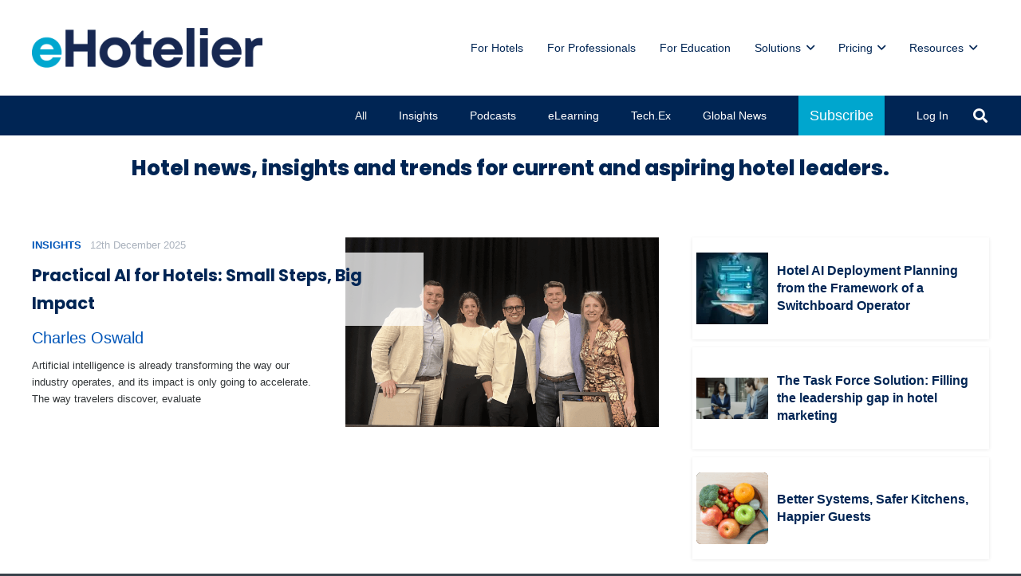

--- FILE ---
content_type: text/html; charset=UTF-8
request_url: https://insights.ehotelier.com/?_dnlink=75744&aid=54552&t=1679575325
body_size: 38523
content:
<!DOCTYPE HTML>
<html lang="en-AU">
<head>
	<meta charset="UTF-8">
	<title>Hotel news and insights for current and aspiring leaders.</title>
<meta name='robots' content='max-image-preview:large' />

<!-- Google Tag Manager for WordPress by gtm4wp.com -->
<script data-cfasync="false" data-pagespeed-no-defer>
	var gtm4wp_datalayer_name = "dataLayer";
	var dataLayer = dataLayer || [];
</script>
<!-- End Google Tag Manager for WordPress by gtm4wp.com --><link rel='dns-prefetch' href='//js.hs-scripts.com' />
<link rel='dns-prefetch' href='//a.omappapi.com' />
<link rel='dns-prefetch' href='//fonts.googleapis.com' />
<link rel='dns-prefetch' href='//b508955.smushcdn.com' />
<link rel='dns-prefetch' href='//hb.wpmucdn.com' />
<link href='//hb.wpmucdn.com' rel='preconnect' />
<link href='http://fonts.googleapis.com' rel='preconnect' />
<link href='//fonts.gstatic.com' crossorigin='' rel='preconnect' />
<link rel="alternate" type="application/rss+xml" title="Insights &raquo; Feed" href="https://insights.ehotelier.com/feed/" />
<link rel="alternate" type="application/rss+xml" title="Insights &raquo; Comments Feed" href="https://insights.ehotelier.com/comments/feed/" />
<link rel="alternate" title="oEmbed (JSON)" type="application/json+oembed" href="https://insights.ehotelier.com/wp-json/oembed/1.0/embed?url=https%3A%2F%2Finsights.ehotelier.com%2F" />
<link rel="alternate" title="oEmbed (XML)" type="text/xml+oembed" href="https://insights.ehotelier.com/wp-json/oembed/1.0/embed?url=https%3A%2F%2Finsights.ehotelier.com%2F&#038;format=xml" />
		<style>
			.lazyload,
			.lazyloading {
				max-width: 100%;
			}
		</style>
		<meta name="viewport" content="width=device-width, initial-scale=1">
<meta name="theme-color" content="#EDEDED">
		<!-- This site uses the Google Analytics by MonsterInsights plugin v9.10.1 - Using Analytics tracking - https://www.monsterinsights.com/ -->
							<script type="wphb-delay-type" src="//www.googletagmanager.com/gtag/js?id=G-3QBJMDZP1B"  data-cfasync="false" data-wpfc-render="false" async></script>
			<script type="wphb-delay-type" data-cfasync="false" data-wpfc-render="false">
				var mi_version = '9.10.1';
				var mi_track_user = true;
				var mi_no_track_reason = '';
								var MonsterInsightsDefaultLocations = {"page_location":"https:\/\/insights.ehotelier.com\/?_dnlink=75744&aid=54552&t=1679575325"};
								if ( typeof MonsterInsightsPrivacyGuardFilter === 'function' ) {
					var MonsterInsightsLocations = (typeof MonsterInsightsExcludeQuery === 'object') ? MonsterInsightsPrivacyGuardFilter( MonsterInsightsExcludeQuery ) : MonsterInsightsPrivacyGuardFilter( MonsterInsightsDefaultLocations );
				} else {
					var MonsterInsightsLocations = (typeof MonsterInsightsExcludeQuery === 'object') ? MonsterInsightsExcludeQuery : MonsterInsightsDefaultLocations;
				}

								var disableStrs = [
										'ga-disable-G-3QBJMDZP1B',
									];

				/* Function to detect opted out users */
				function __gtagTrackerIsOptedOut() {
					for (var index = 0; index < disableStrs.length; index++) {
						if (document.cookie.indexOf(disableStrs[index] + '=true') > -1) {
							return true;
						}
					}

					return false;
				}

				/* Disable tracking if the opt-out cookie exists. */
				if (__gtagTrackerIsOptedOut()) {
					for (var index = 0; index < disableStrs.length; index++) {
						window[disableStrs[index]] = true;
					}
				}

				/* Opt-out function */
				function __gtagTrackerOptout() {
					for (var index = 0; index < disableStrs.length; index++) {
						document.cookie = disableStrs[index] + '=true; expires=Thu, 31 Dec 2099 23:59:59 UTC; path=/';
						window[disableStrs[index]] = true;
					}
				}

				if ('undefined' === typeof gaOptout) {
					function gaOptout() {
						__gtagTrackerOptout();
					}
				}
								window.dataLayer = window.dataLayer || [];

				window.MonsterInsightsDualTracker = {
					helpers: {},
					trackers: {},
				};
				if (mi_track_user) {
					function __gtagDataLayer() {
						dataLayer.push(arguments);
					}

					function __gtagTracker(type, name, parameters) {
						if (!parameters) {
							parameters = {};
						}

						if (parameters.send_to) {
							__gtagDataLayer.apply(null, arguments);
							return;
						}

						if (type === 'event') {
														parameters.send_to = monsterinsights_frontend.v4_id;
							var hookName = name;
							if (typeof parameters['event_category'] !== 'undefined') {
								hookName = parameters['event_category'] + ':' + name;
							}

							if (typeof MonsterInsightsDualTracker.trackers[hookName] !== 'undefined') {
								MonsterInsightsDualTracker.trackers[hookName](parameters);
							} else {
								__gtagDataLayer('event', name, parameters);
							}
							
						} else {
							__gtagDataLayer.apply(null, arguments);
						}
					}

					__gtagTracker('js', new Date());
					__gtagTracker('set', {
						'developer_id.dZGIzZG': true,
											});
					if ( MonsterInsightsLocations.page_location ) {
						__gtagTracker('set', MonsterInsightsLocations);
					}
										__gtagTracker('config', 'G-3QBJMDZP1B', {"forceSSL":"true","link_attribution":"true"} );
										window.gtag = __gtagTracker;										(function () {
						/* https://developers.google.com/analytics/devguides/collection/analyticsjs/ */
						/* ga and __gaTracker compatibility shim. */
						var noopfn = function () {
							return null;
						};
						var newtracker = function () {
							return new Tracker();
						};
						var Tracker = function () {
							return null;
						};
						var p = Tracker.prototype;
						p.get = noopfn;
						p.set = noopfn;
						p.send = function () {
							var args = Array.prototype.slice.call(arguments);
							args.unshift('send');
							__gaTracker.apply(null, args);
						};
						var __gaTracker = function () {
							var len = arguments.length;
							if (len === 0) {
								return;
							}
							var f = arguments[len - 1];
							if (typeof f !== 'object' || f === null || typeof f.hitCallback !== 'function') {
								if ('send' === arguments[0]) {
									var hitConverted, hitObject = false, action;
									if ('event' === arguments[1]) {
										if ('undefined' !== typeof arguments[3]) {
											hitObject = {
												'eventAction': arguments[3],
												'eventCategory': arguments[2],
												'eventLabel': arguments[4],
												'value': arguments[5] ? arguments[5] : 1,
											}
										}
									}
									if ('pageview' === arguments[1]) {
										if ('undefined' !== typeof arguments[2]) {
											hitObject = {
												'eventAction': 'page_view',
												'page_path': arguments[2],
											}
										}
									}
									if (typeof arguments[2] === 'object') {
										hitObject = arguments[2];
									}
									if (typeof arguments[5] === 'object') {
										Object.assign(hitObject, arguments[5]);
									}
									if ('undefined' !== typeof arguments[1].hitType) {
										hitObject = arguments[1];
										if ('pageview' === hitObject.hitType) {
											hitObject.eventAction = 'page_view';
										}
									}
									if (hitObject) {
										action = 'timing' === arguments[1].hitType ? 'timing_complete' : hitObject.eventAction;
										hitConverted = mapArgs(hitObject);
										__gtagTracker('event', action, hitConverted);
									}
								}
								return;
							}

							function mapArgs(args) {
								var arg, hit = {};
								var gaMap = {
									'eventCategory': 'event_category',
									'eventAction': 'event_action',
									'eventLabel': 'event_label',
									'eventValue': 'event_value',
									'nonInteraction': 'non_interaction',
									'timingCategory': 'event_category',
									'timingVar': 'name',
									'timingValue': 'value',
									'timingLabel': 'event_label',
									'page': 'page_path',
									'location': 'page_location',
									'title': 'page_title',
									'referrer' : 'page_referrer',
								};
								for (arg in args) {
																		if (!(!args.hasOwnProperty(arg) || !gaMap.hasOwnProperty(arg))) {
										hit[gaMap[arg]] = args[arg];
									} else {
										hit[arg] = args[arg];
									}
								}
								return hit;
							}

							try {
								f.hitCallback();
							} catch (ex) {
							}
						};
						__gaTracker.create = newtracker;
						__gaTracker.getByName = newtracker;
						__gaTracker.getAll = function () {
							return [];
						};
						__gaTracker.remove = noopfn;
						__gaTracker.loaded = true;
						window['__gaTracker'] = __gaTracker;
					})();
									} else {
										console.log("");
					(function () {
						function __gtagTracker() {
							return null;
						}

						window['__gtagTracker'] = __gtagTracker;
						window['gtag'] = __gtagTracker;
					})();
									}
			</script>
							<!-- / Google Analytics by MonsterInsights -->
		<link rel="preload" href="https://insights.ehotelier.com/wp-content/uploads/sites/6/2023/06/EuphoriaScript-Regular.woff" as="font" type="font/woff" crossorigin><link rel="preload" href="https://insights.ehotelier.com/wp-content/uploads/sites/6/2023/06/EuphoriaScript-Regular.woff2" as="font" type="font/woff2" crossorigin><!-- insights.ehotelier.com is managing ads with Advanced Ads 2.0.14 – https://wpadvancedads.com/ --><script type="wphb-delay-type" id="insig-ready">
			window.advanced_ads_ready=function(e,a){a=a||"complete";var d=function(e){return"interactive"===a?"loading"!==e:"complete"===e};d(document.readyState)?e():document.addEventListener("readystatechange",(function(a){d(a.target.readyState)&&e()}),{once:"interactive"===a})},window.advanced_ads_ready_queue=window.advanced_ads_ready_queue||[];		</script>
		<style id='wp-img-auto-sizes-contain-inline-css'>
img:is([sizes=auto i],[sizes^="auto," i]){contain-intrinsic-size:3000px 1500px}
/*# sourceURL=wp-img-auto-sizes-contain-inline-css */
</style>
<link rel="preload" as="style" href="https://fonts.googleapis.com/css?family=Dancing+Script%3A700%7COpen+Sans%3A400%2C700%7CEuphoria+Script%3A400%7CPoppins%3A700%2C800%2C600%2C400&#038;display=swap&#038;ver=6.9" /><link rel='stylesheet' id='us-fonts-css' href='https://fonts.googleapis.com/css?family=Dancing+Script%3A700%7COpen+Sans%3A400%2C700%7CEuphoria+Script%3A400%7CPoppins%3A700%2C800%2C600%2C400&#038;display=swap&#038;ver=6.9' media='print' onload='this.media=&#34;all&#34;' />
<link rel='stylesheet' id='dashicons-css' href='https://hb.wpmucdn.com/ehotelier.com/e4433eb6-70a3-48e7-b67c-16f5e837e721.css' media='all' />
<link rel='stylesheet' id='toolset-select2-css-css' href='https://hb.wpmucdn.com/ehotelier.com/57776d9f-893a-44ff-a0bb-3238f1e1cf64.css' media='screen' />
<link rel='stylesheet' id='wphb-1-css' href='https://hb.wpmucdn.com/ehotelier.com/63ecbeb2-a231-41ae-8228-e7fbc1647313.css' media='all' />
<script type="wphb-delay-type" src="https://hb.wpmucdn.com/ehotelier.com/2513d242-f249-4ca3-98d9-00886d9dd85a.js" id="toolset-common-es-frontend-js"></script>
<script type="wphb-delay-type" src="https://hb.wpmucdn.com/ehotelier.com/6388f782-a4b6-424d-a21c-e3c350f9752f.js" id="monsterinsights-frontend-script-js"></script>
<script data-cfasync="false" data-wpfc-render="false" id='monsterinsights-frontend-script-js-extra'>var monsterinsights_frontend = {"js_events_tracking":"true","download_extensions":"doc,pdf,ppt,zip,xls,docx,pptx,xlsx","inbound_paths":"[{\"path\":\"\\\/go\\\/\",\"label\":\"affiliate\"},{\"path\":\"\\\/recommend\\\/\",\"label\":\"affiliate\"}]","home_url":"https:\/\/insights.ehotelier.com","hash_tracking":"false","v4_id":"G-3QBJMDZP1B"};</script>
<script type="wphb-delay-type" src="https://hb.wpmucdn.com/ehotelier.com/525b1812-ab07-4431-ba45-abec6921c174.js" id="jquery-core-js"></script>
<script id="advanced-ads-advanced-js-js-extra">
var advads_options = {"blog_id":"6","privacy":{"enabled":false,"state":"not_needed"}};
//# sourceURL=advanced-ads-advanced-js-js-extra
</script>
<script type="wphb-delay-type" src="https://hb.wpmucdn.com/ehotelier.com/a440c590-3faa-480f-b7d7-f5af4f254422.js" id="advanced-ads-advanced-js-js"></script>
<script type="wphb-delay-type"></script><link rel="https://api.w.org/" href="https://insights.ehotelier.com/wp-json/" /><link rel="alternate" title="JSON" type="application/json" href="https://insights.ehotelier.com/wp-json/wp/v2/pages/54546" /><link rel="EditURI" type="application/rsd+xml" title="RSD" href="https://insights.ehotelier.com/xmlrpc.php?rsd" />
<link rel='shortlink' href='https://insights.ehotelier.com/' />
			<!-- DO NOT COPY THIS SNIPPET! Start of Page Analytics Tracking for HubSpot WordPress plugin v11.3.33-->
			<script type="wphb-delay-type" class="hsq-set-content-id" data-content-id="standard-page">
				var _hsq = _hsq || [];
				_hsq.push(["setContentType", "standard-page"]);
			</script>
			<!-- DO NOT COPY THIS SNIPPET! End of Page Analytics Tracking for HubSpot WordPress plugin -->
			
<!-- Google Tag Manager for WordPress by gtm4wp.com -->
<!-- GTM Container placement set to footer -->
<script type="wphb-delay-type" data-cfasync="false" data-pagespeed-no-defer>
</script>
<!-- End Google Tag Manager for WordPress by gtm4wp.com -->		<script type="wphb-delay-type">
			document.documentElement.className = document.documentElement.className.replace('no-js', 'js');
		</script>
				<style>
			.no-js img.lazyload {
				display: none;
			}

			figure.wp-block-image img.lazyloading {
				min-width: 150px;
			}

			.lazyload,
			.lazyloading {
				--smush-placeholder-width: 100px;
				--smush-placeholder-aspect-ratio: 1/1;
				width: var(--smush-image-width, var(--smush-placeholder-width)) !important;
				aspect-ratio: var(--smush-image-aspect-ratio, var(--smush-placeholder-aspect-ratio)) !important;
			}

						.lazyload, .lazyloading {
				opacity: 0;
			}

			.lazyloaded {
				opacity: 1;
				transition: opacity 400ms;
				transition-delay: 0ms;
			}

					</style>
		<script type="wphb-delay-type" data-wphb-type="text/javascript">
		var advadsCfpQueue = [];
		var advadsCfpAd = function( adID ){
			if ( 'undefined' == typeof advadsProCfp ) { advadsCfpQueue.push( adID ) } else { advadsProCfp.addElement( adID ) }
		};
		</script>
				<script type="wphb-delay-type" id="us_add_no_touch">
			if ( ! /Android|webOS|iPhone|iPad|iPod|BlackBerry|IEMobile|Opera Mini/i.test( navigator.userAgent ) ) {
				document.documentElement.classList.add( "no-touch" );
			}
		</script>
				<script type="wphb-delay-type" id="us_color_scheme_switch_class">
			if ( document.cookie.includes( "us_color_scheme_switch_is_on=true" ) ) {
				document.documentElement.classList.add( "us-color-scheme-on" );
			}
		</script>
		<!-- SEO meta tags powered by SmartCrawl https://wpmudev.com/project/smartcrawl-wordpress-seo/ -->
<link rel="canonical" href="https://insights.ehotelier.com/" />
<meta name="description" content="Latest hotel insights, hospitality trends and hotel news from around the world by the foremost leaders in the hotel industry." />
<meta name="google-site-verification" content="WM45ukvOlY5Ba_uCs6Ide4bLC0WYSwhG-yp3UBudiZM" />
<meta name="msvalidate.01" content="c306c96c296a4b3c89f786da8cf244fd" />
<script type="application/ld+json">{"@context":"https:\/\/schema.org","@graph":[{"@type":"WPHeader","url":"https:\/\/insights.ehotelier.com\/","headline":"Hotel news and insights for current and aspiring leaders.","description":"Latest hotel insights, hospitality trends and hotel news from around the world by the foremost leaders in the hotel industry."},{"@type":"WPFooter","url":"https:\/\/insights.ehotelier.com\/","headline":"Hotel news and insights for current and aspiring leaders.","description":"Latest hotel insights, hospitality trends and hotel news from around the world by the foremost leaders in the hotel industry.","copyrightYear":"2025"},{"@type":"EducationalOrganization","@id":"https:\/\/insights.ehotelier.com\/#schema-publishing-organization","url":"https:\/\/insights.ehotelier.com","name":"eXceed Global Learning Pty Limited","logo":{"@type":"ImageObject","@id":"https:\/\/insights.ehotelier.com\/#schema-organization-logo","url":"https:\/\/insights.ehotelier.com\/wp-content\/uploads\/sites\/6\/2023\/06\/eHotelier-full-colour-900x900-1.png","height":60,"width":60},"image":{"@type":"ImageObject","@id":"https:\/\/insights.ehotelier.com\/#schema-organization-logo","url":"https:\/\/insights.ehotelier.com\/wp-content\/uploads\/sites\/6\/2023\/06\/eHotelier-full-colour-900x900-1.png","height":60,"width":60},"description":"Smarter Hotel Training. The eHotelier online learning ecosystem supports every team member to delight your guests and grow your business.","contactPoint":{"@type":"ContactPoint","contactType":"customer support","telephone":"+61411214343","url":"https:\/\/insights.ehotelier.com\/contact\/"},"sameAs":["https:\/\/facebook.com\/ehotelierdotcom","https:\/\/www.linkedin.com\/company\/ehotelier\/","https:\/\/twitter.com\/Ehotelier"]},{"@type":"WebSite","@id":"https:\/\/insights.ehotelier.com\/#schema-website","url":"https:\/\/insights.ehotelier.com","name":"eHotelier Insights","encoding":"UTF-8","potentialAction":{"@type":"SearchAction","target":"https:\/\/insights.ehotelier.com\/search\/{search_term_string}\/","query-input":"required name=search_term_string"},"image":{"@type":"ImageObject","@id":"https:\/\/insights.ehotelier.com\/#schema-site-logo","url":"https:\/\/insights.ehotelier.com\/wp-content\/uploads\/sites\/6\/2023\/06\/eHotelier-full-colour-900x900-1.png","height":900,"width":900}},{"@type":"BreadcrumbList","@id":"https:\/\/insights.ehotelier.com\/#breadcrumb","itemListElement":[{"@type":"ListItem","position":1,"name":"Home"}]},{"@type":"Person","@id":"https:\/\/insights.ehotelier.com\/author\/ehotelierms\/#schema-author","name":"Matthew Stephens","url":"https:\/\/insights.ehotelier.com\/author\/ehotelierms\/","description":"eHotelier is the leading eLearning provider for the hotel industry.\r\n\r\neCampus provides an industry-leading Learning Management System with an integrated authoring tool and curriculum of industry best-practise courses and certifications.\r\n\r\nOur curriculum is curated by academics and industry leaders and is recognised globally, with over 200 courses and 15 certifications specifically designed for hospitality professionals and endorsed by The Institute of Hospitality.\r\n\r\nHospitality leaders the world over rely on eHotelier to grow their careers, teams and businesses."},{"@type":"WebPage","@id":"https:\/\/insights.ehotelier.com\/#schema-webpage","isPartOf":{"@id":"https:\/\/insights.ehotelier.com\/#schema-website"},"publisher":{"@id":"https:\/\/insights.ehotelier.com\/#schema-publishing-organization"},"url":"https:\/\/insights.ehotelier.com\/","hasPart":[{"@type":"SiteNavigationElement","@id":"https:\/\/insights.ehotelier.com\/#schema-nav-element-54360","name":"For Hotels","url":"https:\/\/ehotelier.com\/hotels"},{"@type":"SiteNavigationElement","@id":"https:\/\/insights.ehotelier.com\/#schema-nav-element-54359","name":"For Professionals","url":"https:\/\/ehotelier.com\/professionals"},{"@type":"SiteNavigationElement","@id":"https:\/\/insights.ehotelier.com\/#schema-nav-element-54282","name":"For Education","url":"https:\/\/ehotelier.com\/education"},{"@type":"SiteNavigationElement","@id":"https:\/\/insights.ehotelier.com\/#schema-nav-element-128178","name":"Solutions","url":"#"},{"@type":"SiteNavigationElement","@id":"https:\/\/insights.ehotelier.com\/#schema-nav-element-54791","name":"Courses","url":"https:\/\/academy.ehotelier.com\/?filter_product_cat=courses"},{"@type":"SiteNavigationElement","@id":"https:\/\/insights.ehotelier.com\/#schema-nav-element-128182","name":"Certifications","url":"https:\/\/academy.ehotelier.com\/?filter_product_cat=certifications"},{"@type":"SiteNavigationElement","@id":"https:\/\/insights.ehotelier.com\/#schema-nav-element-128183","name":"Immersive Learning","url":"https:\/\/academy.ehotelier.com\/immersive-learning"},{"@type":"SiteNavigationElement","@id":"https:\/\/insights.ehotelier.com\/#schema-nav-element-128184","name":"Baseline","url":"https:\/\/academy.ehotelier.com\/baseline"},{"@type":"SiteNavigationElement","@id":"https:\/\/insights.ehotelier.com\/#schema-nav-element-128179","name":"Integrations","url":"#"},{"@type":"SiteNavigationElement","@id":"https:\/\/insights.ehotelier.com\/#schema-nav-element-128180","name":"Ritrovo Integration","url":"https:\/\/academy.ehotelier.com\/ritrovo-integration\/"},{"@type":"SiteNavigationElement","@id":"https:\/\/insights.ehotelier.com\/#schema-nav-element-128181","name":"Maestro Integration","url":"https:\/\/academy.ehotelier.com\/maestro-integration\/"},{"@type":"SiteNavigationElement","@id":"https:\/\/insights.ehotelier.com\/#schema-nav-element-81480","name":"Pricing","url":"#"},{"@type":"SiteNavigationElement","@id":"https:\/\/insights.ehotelier.com\/#schema-nav-element-81479","name":"Hotels and Education","url":"https:\/\/academy.ehotelier.com\/hotel-team-pricing\/"},{"@type":"SiteNavigationElement","@id":"https:\/\/insights.ehotelier.com\/#schema-nav-element-81481","name":"Individuals","url":"https:\/\/academy.ehotelier.com\/hotel-individual-pricing\/"},{"@type":"SiteNavigationElement","@id":"https:\/\/insights.ehotelier.com\/#schema-nav-element-54366","name":"Resources","url":"#"},{"@type":"SiteNavigationElement","@id":"https:\/\/insights.ehotelier.com\/#schema-nav-element-54361","name":"News and Insights","url":"https:\/\/insights.ehotelier.com\/"},{"@type":"SiteNavigationElement","@id":"https:\/\/insights.ehotelier.com\/#schema-nav-element-65693","name":"Tech.Ex Suppliers","url":"https:\/\/insights.ehotelier.com\/tech-ex\/"},{"@type":"SiteNavigationElement","@id":"https:\/\/insights.ehotelier.com\/#schema-nav-element-128185","name":"Research","url":"https:\/\/ehotelier.com\/research\/"},{"@type":"SiteNavigationElement","@id":"https:\/\/insights.ehotelier.com\/#schema-nav-element-128186","name":"Podcast","url":"https:\/\/insights.ehotelier.com\/category\/podcasts\/"},{"@type":"SiteNavigationElement","@id":"https:\/\/insights.ehotelier.com\/#schema-nav-element-54363","name":"Careers","url":"https:\/\/careers.ehotelier.com"},{"@type":"SiteNavigationElement","@id":"https:\/\/insights.ehotelier.com\/#schema-nav-element-54362","name":"Events","url":"https:\/\/events.ehotelier.com"}]},{"@type":"Article","mainEntityOfPage":{"@id":"https:\/\/insights.ehotelier.com\/#schema-webpage"},"author":{"@id":"https:\/\/insights.ehotelier.com\/author\/ehotelierms\/#schema-author"},"publisher":{"@id":"https:\/\/insights.ehotelier.com\/#schema-publishing-organization"},"dateModified":"2024-01-23T15:15:27","datePublished":"2020-11-11T11:24:43","headline":"Hotel news and insights for current and aspiring leaders.","description":"Latest hotel insights, hospitality trends and hotel news from around the world by the foremost leaders in the hotel industry.","name":"Insights","image":{"@type":"ImageObject","@id":"https:\/\/insights.ehotelier.com\/#schema-article-image","url":"https:\/\/insights.ehotelier.com\/wp-content\/uploads\/sites\/6\/2023\/06\/eHotelier-full-colour-900x900-1.png","height":900,"width":900},"thumbnailUrl":"https:\/\/insights.ehotelier.com\/wp-content\/uploads\/sites\/6\/2023\/06\/eHotelier-full-colour-900x900-1.png"}]}</script>
<meta property="og:type" content="website" />
<meta property="og:url" content="https://insights.ehotelier.com/" />
<meta property="og:title" content="Hotel news and insights for current and aspiring leaders." />
<meta property="og:description" content="Latest hotel insights, hospitality trends and hotel news from around the world by the foremost leaders in the hotel industry." />
<meta property="og:image" content="https://insights.ehotelier.com/wp-content/uploads/sites/6/2023/06/eHotelier-full-colour-900x900-1.png" />
<meta property="og:image:width" content="900" />
<meta property="og:image:height" content="900" />
<meta name="twitter:card" content="summary" />
<meta name="twitter:site" content="Ehotelier" />
<meta name="twitter:title" content="Hotel news and insights for current and aspiring leaders." />
<meta name="twitter:description" content="Latest hotel insights, hospitality trends and hotel news from around the world by the foremost leaders in the hotel industry." />
<!-- /SEO -->
 <script type="wphb-delay-type"> window.addEventListener("load",function(){ var c={script:false,link:false}; function ls(s) { if(!['script','link'].includes(s)||c[s]){return;}c[s]=true; var d=document,f=d.getElementsByTagName(s)[0],j=d.createElement(s); if(s==='script'){j.async=true;j.src='https://insights.ehotelier.com/wp-content/plugins/toolset-blocks/vendor/toolset/blocks/public/js/frontend.js?v=1.6.9';}else{ j.rel='stylesheet';j.href='https://insights.ehotelier.com/wp-content/plugins/toolset-blocks/vendor/toolset/blocks/public/css/style.css?v=1.6.9';} f.parentNode.insertBefore(j, f); }; function ex(){ls('script');ls('link')} window.addEventListener("scroll", ex, {once: true}); if (('IntersectionObserver' in window) && ('IntersectionObserverEntry' in window) && ('intersectionRatio' in window.IntersectionObserverEntry.prototype)) { var i = 0, fb = document.querySelectorAll("[class^='tb-']"), o = new IntersectionObserver(es => { es.forEach(e => { o.unobserve(e.target); if (e.intersectionRatio > 0) { ex();o.disconnect();}else{ i++;if(fb.length>i){o.observe(fb[i])}} }) }); if (fb.length) { o.observe(fb[i]) } } }) </script>
	<noscript>
		<link rel="stylesheet" href="https://insights.ehotelier.com/wp-content/plugins/toolset-blocks/vendor/toolset/blocks/public/css/style.css">
	</noscript><meta name="generator" content="Powered by WPBakery Page Builder - drag and drop page builder for WordPress."/>
<link rel="icon" href="https://b508955.smushcdn.com/508955/wp-content/uploads/2023/06/favicon_circle_cyan_32x32.png?lossy=2&strip=1&webp=1" sizes="32x32" />
<link rel="icon" href="https://b508955.smushcdn.com/508955/wp-content/uploads/2023/06/favicon_circle_cyan_32x32.png?lossy=2&strip=1&webp=1" sizes="192x192" />
<link rel="apple-touch-icon" href="https://b508955.smushcdn.com/508955/wp-content/uploads/2023/06/favicon_circle_cyan_32x32.png?lossy=2&strip=1&webp=1" />
<meta name="msapplication-TileImage" content="https://insights.ehotelier.com/wp-content/uploads/2023/06/favicon_circle_cyan_32x32.png" />
<noscript><style> .wpb_animate_when_almost_visible { opacity: 1; }</style></noscript>		<style id="us-icon-fonts">@font-face{font-display:swap;font-style:normal;font-family:"fontawesome";font-weight:900;src:url("https://insights.ehotelier.com/wp-content/themes/Impreza/fonts/fa-solid-900.woff2?ver=8.41") format("woff2")}.fas{font-family:"fontawesome";font-weight:900}@font-face{font-display:swap;font-style:normal;font-family:"fontawesome";font-weight:400;src:url("https://insights.ehotelier.com/wp-content/themes/Impreza/fonts/fa-regular-400.woff2?ver=8.41") format("woff2")}.far{font-family:"fontawesome";font-weight:400}@font-face{font-display:swap;font-style:normal;font-family:"fontawesome";font-weight:300;src:url("https://insights.ehotelier.com/wp-content/themes/Impreza/fonts/fa-light-300.woff2?ver=8.41") format("woff2")}.fal{font-family:"fontawesome";font-weight:300}@font-face{font-display:swap;font-style:normal;font-family:"Font Awesome 5 Duotone";font-weight:900;src:url("https://insights.ehotelier.com/wp-content/themes/Impreza/fonts/fa-duotone-900.woff2?ver=8.41") format("woff2")}.fad{font-family:"Font Awesome 5 Duotone";font-weight:900}.fad{position:relative}.fad:before{position:absolute}.fad:after{opacity:0.4}@font-face{font-display:swap;font-style:normal;font-family:"Font Awesome 5 Brands";font-weight:400;src:url("https://insights.ehotelier.com/wp-content/themes/Impreza/fonts/fa-brands-400.woff2?ver=8.41") format("woff2")}.fab{font-family:"Font Awesome 5 Brands";font-weight:400}@font-face{font-display:block;font-style:normal;font-family:"Material Icons";font-weight:400;src:url("https://insights.ehotelier.com/wp-content/themes/Impreza/fonts/material-icons.woff2?ver=8.41") format("woff2")}.material-icons{font-family:"Material Icons";font-weight:400}</style>
				<style id="us-theme-options-css">:root{--color-header-middle-bg:#ffffff;--color-header-middle-bg-grad:#ffffff;--color-header-middle-text:#002554;--color-header-middle-text-hover:#0055b8;--color-header-transparent-bg:transparent;--color-header-transparent-bg-grad:transparent;--color-header-transparent-text:#002554;--color-header-transparent-text-hover:#e9e9e9;--color-chrome-toolbar:#EDEDED;--color-header-top-bg:#ffffff;--color-header-top-bg-grad:#ffffff;--color-header-top-text:#0055b8;--color-header-top-text-hover:#71a7d3;--color-header-top-transparent-bg:rgba(0,0,0,0.2);--color-header-top-transparent-bg-grad:rgba(0,0,0,0.2);--color-header-top-transparent-text:rgba(255,255,255,0.66);--color-header-top-transparent-text-hover:#fff;--color-content-bg:#ffffff;--color-content-bg-grad:#ffffff;--color-content-bg-alt:#ededed;--color-content-bg-alt-grad:#ededed;--color-content-border:transparent;--color-content-heading:#002554;--color-content-heading-grad:#002554;--color-content-text:#313537;--color-content-link:#0055b8;--color-content-link-hover:#00A6CE;--color-content-primary:#002554;--color-content-primary-grad:#002554;--color-content-secondary:#00A6CE;--color-content-secondary-grad:#00A6CE;--color-content-faded:#00B8D8;--color-content-overlay:rgba(0,0,0,0.75);--color-content-overlay-grad:rgba(0,0,0,0.75);--color-alt-content-bg:#3b6594;--color-alt-content-bg-grad:#3b6594;--color-alt-content-bg-alt:#8392b4;--color-alt-content-bg-alt-grad:#8392b4;--color-alt-content-border:transparent;--color-alt-content-heading:#ffffff;--color-alt-content-heading-grad:#ffffff;--color-alt-content-text:#ffffff;--color-alt-content-link:#71a7d3;--color-alt-content-link-hover:#3b6594;--color-alt-content-primary:#71a7d3;--color-alt-content-primary-grad:#71a7d3;--color-alt-content-secondary:#3b6594;--color-alt-content-secondary-grad:#3b6594;--color-alt-content-faded:#757b83;--color-alt-content-overlay:rgba(100,108,253,0.85);--color-alt-content-overlay-grad:rgba(100,108,253,0.85);--color-footer-bg:#ffffff;--color-footer-bg-grad:#ffffff;--color-footer-bg-alt:#f7f7f7;--color-footer-bg-alt-grad:#f7f7f7;--color-footer-border:#303940;--color-footer-heading:#002554;--color-footer-heading-grad:#002554;--color-footer-text:#002554;--color-footer-link:#0055b8;--color-footer-link-hover:#00B8D8;--color-subfooter-bg:#000000;--color-subfooter-bg-grad:#000000;--color-subfooter-bg-alt:#ffffff;--color-subfooter-bg-alt-grad:#ffffff;--color-subfooter-border:#030340;--color-subfooter-text:#ffffff;--color-subfooter-link:#ccd0d4;--color-subfooter-link-hover:#8392b4;--color-content-primary-faded:rgba(0,37,84,0.15);--box-shadow:0 5px 15px rgba(0,0,0,.15);--box-shadow-up:0 -5px 15px rgba(0,0,0,.15);--site-canvas-width:1300px;--site-content-width:1200px;--site-sidebar-width:25%;--text-block-margin-bottom:1.5rem;--focus-outline-width:2px}.not_underline_links a{text-decoration:none!important}a{text-decoration:none;text-underline-offset:.2em}.no-touch a:hover{text-decoration:underline;text-decoration-thickness:1px;text-decoration-style:solid;text-decoration-skip-ink:auto;text-underline-offset:.2em}@font-face{font-display:swap;font-style:normal;font-family:"Euphoria Script";font-weight:400;src:url(/wp-content/uploads/sites/6/2023/06/EuphoriaScript-Regular.woff) format("woff"),url(/wp-content/uploads/sites/6/2023/06/EuphoriaScript-Regular.woff2) format("woff2")}:root{--font-family:Tahoma,Geneva,sans-serif;--font-size:18px;--line-height:24px;--font-weight:300;--bold-font-weight:600;--text-transform:none;--font-style:normal;--letter-spacing:0em;--h1-font-family:Poppins,sans-serif;--h1-font-size:30px;--h1-line-height:1.25;--h1-font-weight:700;--h1-bold-font-weight:800;--h1-text-transform:none;--h1-font-style:normal;--h1-letter-spacing:0em;--h1-margin-bottom:1.5rem;--h2-font-family:var(--h1-font-family);--h2-font-size:28px;--h2-line-height:1.4;--h2-font-weight:600;--h2-bold-font-weight:700;--h2-text-transform:var(--h1-text-transform);--h2-font-style:var(--h1-font-style);--h2-letter-spacing:0em;--h2-margin-bottom:1.5rem;--h3-font-family:var(--h1-font-family);--h3-font-size:22px;--h3-line-height:1.4;--h3-font-weight:400;--h3-bold-font-weight:var(--h1-bold-font-weight);--h3-text-transform:var(--h1-text-transform);--h3-font-style:var(--h1-font-style);--h3-letter-spacing:0em;--h3-margin-bottom:1.5rem;--h4-font-family:var(--h1-font-family);--h4-font-size:22px;--h4-line-height:1.4;--h4-font-weight:400;--h4-bold-font-weight:var(--h1-bold-font-weight);--h4-text-transform:var(--h1-text-transform);--h4-font-style:var(--h1-font-style);--h4-letter-spacing:0em;--h4-margin-bottom:1.5rem;--h5-font-family:var(--h1-font-family);--h5-font-size:20px;--h5-line-height:1.4;--h5-font-weight:400;--h5-bold-font-weight:var(--h1-bold-font-weight);--h5-text-transform:var(--h1-text-transform);--h5-font-style:var(--h1-font-style);--h5-letter-spacing:0em;--h5-margin-bottom:1.5rem;--h6-font-family:var(--h1-font-family);--h6-font-size:18px;--h6-line-height:1.4;--h6-font-weight:400;--h6-bold-font-weight:var(--h1-bold-font-weight);--h6-text-transform:var(--h1-text-transform);--h6-font-style:var(--h1-font-style);--h6-letter-spacing:0em;--h6-margin-bottom:1.5rem}@media (min-width:1025px) and (max-width:1280px){:root{--font-size:14px;--line-height:19px;--h1-font-size:26px;--h2-font-size:24px}}@media (min-width:601px) and (max-width:1024px){:root{--font-size:14px;--line-height:19px;--h1-font-size:26px;--h2-font-size:24px}}@media (max-width:600px){:root{--font-size:12px;--line-height:16px;--h1-font-size:24px;--h2-font-size:22px;--h3-font-size:20px;--h4-font-size:18px;--h5-font-size:16px}}h1{font-family:var(--h1-font-family,inherit);font-weight:var(--h1-font-weight,inherit);font-size:var(--h1-font-size,inherit);font-style:var(--h1-font-style,inherit);line-height:var(--h1-line-height,1.4);letter-spacing:var(--h1-letter-spacing,inherit);text-transform:var(--h1-text-transform,inherit);margin-bottom:var(--h1-margin-bottom,1.5rem)}h1>strong{font-weight:var(--h1-bold-font-weight,bold)}h2{font-family:var(--h2-font-family,inherit);font-weight:var(--h2-font-weight,inherit);font-size:var(--h2-font-size,inherit);font-style:var(--h2-font-style,inherit);line-height:var(--h2-line-height,1.4);letter-spacing:var(--h2-letter-spacing,inherit);text-transform:var(--h2-text-transform,inherit);margin-bottom:var(--h2-margin-bottom,1.5rem)}h2>strong{font-weight:var(--h2-bold-font-weight,bold)}h3{font-family:var(--h3-font-family,inherit);font-weight:var(--h3-font-weight,inherit);font-size:var(--h3-font-size,inherit);font-style:var(--h3-font-style,inherit);line-height:var(--h3-line-height,1.4);letter-spacing:var(--h3-letter-spacing,inherit);text-transform:var(--h3-text-transform,inherit);margin-bottom:var(--h3-margin-bottom,1.5rem)}h3>strong{font-weight:var(--h3-bold-font-weight,bold)}h4{font-family:var(--h4-font-family,inherit);font-weight:var(--h4-font-weight,inherit);font-size:var(--h4-font-size,inherit);font-style:var(--h4-font-style,inherit);line-height:var(--h4-line-height,1.4);letter-spacing:var(--h4-letter-spacing,inherit);text-transform:var(--h4-text-transform,inherit);margin-bottom:var(--h4-margin-bottom,1.5rem)}h4>strong{font-weight:var(--h4-bold-font-weight,bold)}h5{font-family:var(--h5-font-family,inherit);font-weight:var(--h5-font-weight,inherit);font-size:var(--h5-font-size,inherit);font-style:var(--h5-font-style,inherit);line-height:var(--h5-line-height,1.4);letter-spacing:var(--h5-letter-spacing,inherit);text-transform:var(--h5-text-transform,inherit);margin-bottom:var(--h5-margin-bottom,1.5rem)}h5>strong{font-weight:var(--h5-bold-font-weight,bold)}h6{font-family:var(--h6-font-family,inherit);font-weight:var(--h6-font-weight,inherit);font-size:var(--h6-font-size,inherit);font-style:var(--h6-font-style,inherit);line-height:var(--h6-line-height,1.4);letter-spacing:var(--h6-letter-spacing,inherit);text-transform:var(--h6-text-transform,inherit);margin-bottom:var(--h6-margin-bottom,1.5rem)}h6>strong{font-weight:var(--h6-bold-font-weight,bold)}body{background:#38424a}@media (max-width:1290px){.l-main .aligncenter{max-width:calc(100vw - 5rem)}}@media (min-width:1281px){body.usb_preview .hide_on_default{opacity:0.25!important}.vc_hidden-lg,body:not(.usb_preview) .hide_on_default{display:none!important}.default_align_left{text-align:left;justify-content:flex-start}.default_align_right{text-align:right;justify-content:flex-end}.default_align_center{text-align:center;justify-content:center}.w-hwrapper.default_align_center>*{margin-left:calc( var(--hwrapper-gap,1.2rem) / 2 );margin-right:calc( var(--hwrapper-gap,1.2rem) / 2 )}.default_align_justify{justify-content:space-between}.w-hwrapper>.default_align_justify,.default_align_justify>.w-btn{width:100%}*:not(.w-hwrapper)>.w-btn-wrapper:not([class*="default_align_none"]):not(.align_none){display:block;margin-inline-end:0}}@media (min-width:1025px) and (max-width:1280px){body.usb_preview .hide_on_laptops{opacity:0.25!important}.vc_hidden-md,body:not(.usb_preview) .hide_on_laptops{display:none!important}.laptops_align_left{text-align:left;justify-content:flex-start}.laptops_align_right{text-align:right;justify-content:flex-end}.laptops_align_center{text-align:center;justify-content:center}.w-hwrapper.laptops_align_center>*{margin-left:calc( var(--hwrapper-gap,1.2rem) / 2 );margin-right:calc( var(--hwrapper-gap,1.2rem) / 2 )}.laptops_align_justify{justify-content:space-between}.w-hwrapper>.laptops_align_justify,.laptops_align_justify>.w-btn{width:100%}*:not(.w-hwrapper)>.w-btn-wrapper:not([class*="laptops_align_none"]):not(.align_none){display:block;margin-inline-end:0}.g-cols.via_grid[style*="--laptops-columns-gap"]{gap:var(--laptops-columns-gap,3rem)}}@media (min-width:601px) and (max-width:1024px){body.usb_preview .hide_on_tablets{opacity:0.25!important}.vc_hidden-sm,body:not(.usb_preview) .hide_on_tablets{display:none!important}.tablets_align_left{text-align:left;justify-content:flex-start}.tablets_align_right{text-align:right;justify-content:flex-end}.tablets_align_center{text-align:center;justify-content:center}.w-hwrapper.tablets_align_center>*{margin-left:calc( var(--hwrapper-gap,1.2rem) / 2 );margin-right:calc( var(--hwrapper-gap,1.2rem) / 2 )}.tablets_align_justify{justify-content:space-between}.w-hwrapper>.tablets_align_justify,.tablets_align_justify>.w-btn{width:100%}*:not(.w-hwrapper)>.w-btn-wrapper:not([class*="tablets_align_none"]):not(.align_none){display:block;margin-inline-end:0}.g-cols.via_grid[style*="--tablets-columns-gap"]{gap:var(--tablets-columns-gap,3rem)}}@media (max-width:600px){body.usb_preview .hide_on_mobiles{opacity:0.25!important}.vc_hidden-xs,body:not(.usb_preview) .hide_on_mobiles{display:none!important}.mobiles_align_left{text-align:left;justify-content:flex-start}.mobiles_align_right{text-align:right;justify-content:flex-end}.mobiles_align_center{text-align:center;justify-content:center}.w-hwrapper.mobiles_align_center>*{margin-left:calc( var(--hwrapper-gap,1.2rem) / 2 );margin-right:calc( var(--hwrapper-gap,1.2rem) / 2 )}.mobiles_align_justify{justify-content:space-between}.w-hwrapper>.mobiles_align_justify,.mobiles_align_justify>.w-btn{width:100%}.w-hwrapper.stack_on_mobiles{display:block}.w-hwrapper.stack_on_mobiles>:not(script){display:block;margin:0 0 var(--hwrapper-gap,1.2rem)}.w-hwrapper.stack_on_mobiles>:last-child{margin-bottom:0}*:not(.w-hwrapper)>.w-btn-wrapper:not([class*="mobiles_align_none"]):not(.align_none){display:block;margin-inline-end:0}.g-cols.via_grid[style*="--mobiles-columns-gap"]{gap:var(--mobiles-columns-gap,1.5rem)}}@media (max-width:600px){.g-cols.type_default>div[class*="vc_col-xs-"]{margin-top:1rem;margin-bottom:1rem}.g-cols>div:not([class*="vc_col-xs-"]){width:100%;margin:0 0 1.5rem}.g-cols.reversed>div:last-of-type{order:-1}.g-cols.type_boxes>div,.g-cols.reversed>div:first-child,.g-cols:not(.reversed)>div:last-child,.g-cols>div.has_bg_color{margin-bottom:0}.vc_col-xs-1{width:8.3333%}.vc_col-xs-2{width:16.6666%}.vc_col-xs-1\/5{width:20%}.vc_col-xs-3{width:25%}.vc_col-xs-4{width:33.3333%}.vc_col-xs-2\/5{width:40%}.vc_col-xs-5{width:41.6666%}.vc_col-xs-6{width:50%}.vc_col-xs-7{width:58.3333%}.vc_col-xs-3\/5{width:60%}.vc_col-xs-8{width:66.6666%}.vc_col-xs-9{width:75%}.vc_col-xs-4\/5{width:80%}.vc_col-xs-10{width:83.3333%}.vc_col-xs-11{width:91.6666%}.vc_col-xs-12{width:100%}.vc_col-xs-offset-0{margin-left:0}.vc_col-xs-offset-1{margin-left:8.3333%}.vc_col-xs-offset-2{margin-left:16.6666%}.vc_col-xs-offset-1\/5{margin-left:20%}.vc_col-xs-offset-3{margin-left:25%}.vc_col-xs-offset-4{margin-left:33.3333%}.vc_col-xs-offset-2\/5{margin-left:40%}.vc_col-xs-offset-5{margin-left:41.6666%}.vc_col-xs-offset-6{margin-left:50%}.vc_col-xs-offset-7{margin-left:58.3333%}.vc_col-xs-offset-3\/5{margin-left:60%}.vc_col-xs-offset-8{margin-left:66.6666%}.vc_col-xs-offset-9{margin-left:75%}.vc_col-xs-offset-4\/5{margin-left:80%}.vc_col-xs-offset-10{margin-left:83.3333%}.vc_col-xs-offset-11{margin-left:91.6666%}.vc_col-xs-offset-12{margin-left:100%}}@media (min-width:601px){.vc_col-sm-1{width:8.3333%}.vc_col-sm-2{width:16.6666%}.vc_col-sm-1\/5{width:20%}.vc_col-sm-3{width:25%}.vc_col-sm-4{width:33.3333%}.vc_col-sm-2\/5{width:40%}.vc_col-sm-5{width:41.6666%}.vc_col-sm-6{width:50%}.vc_col-sm-7{width:58.3333%}.vc_col-sm-3\/5{width:60%}.vc_col-sm-8{width:66.6666%}.vc_col-sm-9{width:75%}.vc_col-sm-4\/5{width:80%}.vc_col-sm-10{width:83.3333%}.vc_col-sm-11{width:91.6666%}.vc_col-sm-12{width:100%}.vc_col-sm-offset-0{margin-left:0}.vc_col-sm-offset-1{margin-left:8.3333%}.vc_col-sm-offset-2{margin-left:16.6666%}.vc_col-sm-offset-1\/5{margin-left:20%}.vc_col-sm-offset-3{margin-left:25%}.vc_col-sm-offset-4{margin-left:33.3333%}.vc_col-sm-offset-2\/5{margin-left:40%}.vc_col-sm-offset-5{margin-left:41.6666%}.vc_col-sm-offset-6{margin-left:50%}.vc_col-sm-offset-7{margin-left:58.3333%}.vc_col-sm-offset-3\/5{margin-left:60%}.vc_col-sm-offset-8{margin-left:66.6666%}.vc_col-sm-offset-9{margin-left:75%}.vc_col-sm-offset-4\/5{margin-left:80%}.vc_col-sm-offset-10{margin-left:83.3333%}.vc_col-sm-offset-11{margin-left:91.6666%}.vc_col-sm-offset-12{margin-left:100%}}@media (min-width:1025px){.vc_col-md-1{width:8.3333%}.vc_col-md-2{width:16.6666%}.vc_col-md-1\/5{width:20%}.vc_col-md-3{width:25%}.vc_col-md-4{width:33.3333%}.vc_col-md-2\/5{width:40%}.vc_col-md-5{width:41.6666%}.vc_col-md-6{width:50%}.vc_col-md-7{width:58.3333%}.vc_col-md-3\/5{width:60%}.vc_col-md-8{width:66.6666%}.vc_col-md-9{width:75%}.vc_col-md-4\/5{width:80%}.vc_col-md-10{width:83.3333%}.vc_col-md-11{width:91.6666%}.vc_col-md-12{width:100%}.vc_col-md-offset-0{margin-left:0}.vc_col-md-offset-1{margin-left:8.3333%}.vc_col-md-offset-2{margin-left:16.6666%}.vc_col-md-offset-1\/5{margin-left:20%}.vc_col-md-offset-3{margin-left:25%}.vc_col-md-offset-4{margin-left:33.3333%}.vc_col-md-offset-2\/5{margin-left:40%}.vc_col-md-offset-5{margin-left:41.6666%}.vc_col-md-offset-6{margin-left:50%}.vc_col-md-offset-7{margin-left:58.3333%}.vc_col-md-offset-3\/5{margin-left:60%}.vc_col-md-offset-8{margin-left:66.6666%}.vc_col-md-offset-9{margin-left:75%}.vc_col-md-offset-4\/5{margin-left:80%}.vc_col-md-offset-10{margin-left:83.3333%}.vc_col-md-offset-11{margin-left:91.6666%}.vc_col-md-offset-12{margin-left:100%}}@media (min-width:1281px){.vc_col-lg-1{width:8.3333%}.vc_col-lg-2{width:16.6666%}.vc_col-lg-1\/5{width:20%}.vc_col-lg-3{width:25%}.vc_col-lg-4{width:33.3333%}.vc_col-lg-2\/5{width:40%}.vc_col-lg-5{width:41.6666%}.vc_col-lg-6{width:50%}.vc_col-lg-7{width:58.3333%}.vc_col-lg-3\/5{width:60%}.vc_col-lg-8{width:66.6666%}.vc_col-lg-9{width:75%}.vc_col-lg-4\/5{width:80%}.vc_col-lg-10{width:83.3333%}.vc_col-lg-11{width:91.6666%}.vc_col-lg-12{width:100%}.vc_col-lg-offset-0{margin-left:0}.vc_col-lg-offset-1{margin-left:8.3333%}.vc_col-lg-offset-2{margin-left:16.6666%}.vc_col-lg-offset-1\/5{margin-left:20%}.vc_col-lg-offset-3{margin-left:25%}.vc_col-lg-offset-4{margin-left:33.3333%}.vc_col-lg-offset-2\/5{margin-left:40%}.vc_col-lg-offset-5{margin-left:41.6666%}.vc_col-lg-offset-6{margin-left:50%}.vc_col-lg-offset-7{margin-left:58.3333%}.vc_col-lg-offset-3\/5{margin-left:60%}.vc_col-lg-offset-8{margin-left:66.6666%}.vc_col-lg-offset-9{margin-left:75%}.vc_col-lg-offset-4\/5{margin-left:80%}.vc_col-lg-offset-10{margin-left:83.3333%}.vc_col-lg-offset-11{margin-left:91.6666%}.vc_col-lg-offset-12{margin-left:100%}}@media (min-width:601px) and (max-width:1024px){.g-cols.via_flex.type_default>div[class*="vc_col-md-"],.g-cols.via_flex.type_default>div[class*="vc_col-lg-"]{margin-top:1rem;margin-bottom:1rem}}@media (min-width:1025px) and (max-width:1280px){.g-cols.via_flex.type_default>div[class*="vc_col-lg-"]{margin-top:1rem;margin-bottom:1rem}}div[class|="vc_col"].stretched{container-type:inline-size}@container (width >= calc(100cqw - 2rem)) and (min-width:calc(768px - 2rem)){.g-cols.via_flex.type_default>div[class|="vc_col"].stretched>.vc_column-inner{margin:-1rem}}@media (max-width:767px){.l-canvas{overflow:hidden}.g-cols.stacking_default.reversed>div:last-of-type{order:-1}.g-cols.stacking_default.via_flex>div:not([class*="vc_col-xs"]){width:100%;margin:0 0 1.5rem}.g-cols.stacking_default.via_grid.mobiles-cols_1{grid-template-columns:100%}.g-cols.stacking_default.via_flex.type_boxes>div,.g-cols.stacking_default.via_flex.reversed>div:first-child,.g-cols.stacking_default.via_flex:not(.reversed)>div:last-child,.g-cols.stacking_default.via_flex>div.has_bg_color{margin-bottom:0}.g-cols.stacking_default.via_flex.type_default>.wpb_column.stretched{margin-left:-1rem;margin-right:-1rem}.g-cols.stacking_default.via_grid.mobiles-cols_1>.wpb_column.stretched,.g-cols.stacking_default.via_flex.type_boxes>.wpb_column.stretched{margin-left:var(--margin-inline-stretch);margin-right:var(--margin-inline-stretch)}.vc_column-inner.type_sticky>.wpb_wrapper,.vc_column_container.type_sticky>.vc_column-inner{top:0!important}}@media (min-width:768px){body:not(.rtl) .l-section.for_sidebar.at_left>div>.l-sidebar,.rtl .l-section.for_sidebar.at_right>div>.l-sidebar{order:-1}.vc_column_container.type_sticky>.vc_column-inner,.vc_column-inner.type_sticky>.wpb_wrapper{position:-webkit-sticky;position:sticky}.l-section.type_sticky{position:-webkit-sticky;position:sticky;top:0;z-index:21;transition:top 0.3s cubic-bezier(.78,.13,.15,.86) 0.1s}.header_hor .l-header.post_fixed.sticky_auto_hide{z-index:22}.admin-bar .l-section.type_sticky{top:32px}.l-section.type_sticky>.l-section-h{transition:padding-top 0.3s}.header_hor .l-header.pos_fixed:not(.down)~.l-main .l-section.type_sticky:not(:first-of-type){top:var(--header-sticky-height)}.admin-bar.header_hor .l-header.pos_fixed:not(.down)~.l-main .l-section.type_sticky:not(:first-of-type){top:calc( var(--header-sticky-height) + 32px )}.header_hor .l-header.pos_fixed.sticky:not(.down)~.l-main .l-section.type_sticky:first-of-type>.l-section-h{padding-top:var(--header-sticky-height)}.header_hor.headerinpos_bottom .l-header.pos_fixed.sticky:not(.down)~.l-main .l-section.type_sticky:first-of-type>.l-section-h{padding-bottom:var(--header-sticky-height)!important}}@media (max-width:600px){.w-form-row.for_submit[style*=btn-size-mobiles] .w-btn{font-size:var(--btn-size-mobiles)!important}}:focus-visible,input[type=checkbox]:focus-visible + i,input[type=checkbox]:focus-visible~.w-color-switch-box,.w-nav-arrow:focus-visible::before,.woocommerce-mini-cart-item:has(:focus-visible),.w-filter-item-value.w-btn:has(:focus-visible){outline-width:var(--focus-outline-width,2px );outline-style:solid;outline-offset:2px;outline-color:var(--color-content-primary)}.w-toplink,.w-header-show{background:rgba(0,0,0,0.3)}.no-touch .w-toplink.active:hover,.no-touch .w-header-show:hover{background:var(--color-content-primary-grad)}button[type=submit]:not(.w-btn),input[type=submit]:not(.w-btn),.us-nav-style_1>*,.navstyle_1>.owl-nav button,.us-btn-style_1{font-family:var(--font-family);font-style:normal;text-transform:none;font-size:1rem;line-height:1.20!important;font-weight:400;letter-spacing:0em;padding:0.8em 1.6em;transition-duration:.3s;border-radius:4em;transition-timing-function:ease;--btn-height:calc(1.20em + 2 * 0.8em);background:#002554;border-color:transparent;border-image:none;color:#ffffff!important;box-shadow:0px 0.5em 1em 0px rgba(0,0,0,0.2)}button[type=submit]:not(.w-btn):before,input[type=submit]:not(.w-btn),.us-nav-style_1>*:before,.navstyle_1>.owl-nav button:before,.us-btn-style_1:before{border-width:3px}.no-touch button[type=submit]:not(.w-btn):hover,.no-touch input[type=submit]:not(.w-btn):hover,.w-filter-item-value.us-btn-style_1:has(input:checked),.us-nav-style_1>span.current,.no-touch .us-nav-style_1>a:hover,.no-touch .navstyle_1>.owl-nav button:hover,.no-touch .us-btn-style_1:hover{background:var(--color-header-transparent-bg);border-color:#002554;border-image:none;color:#002554!important;box-shadow:0px 0em 0em 0px rgba(0,0,0,0.2)}.us-nav-style_4>*,.navstyle_4>.owl-nav button,.us-btn-style_4{font-family:var(--h1-font-family);font-style:normal;text-transform:none;font-size:1rem;line-height:0.5!important;font-weight:400;letter-spacing:0em;padding:1em 2em;transition-duration:.3s;border-radius:3.90em;transition-timing-function:ease;--btn-height:calc(0.5em + 2 * 1em);background:#20407D;border-color:#20407D;border-image:none;color:#ffffff!important;box-shadow:0px 0.5em 1em 0px rgba(0,0,0,0.2)}.us-nav-style_4>*:before,.navstyle_4>.owl-nav button:before,.us-btn-style_4:before{border-width:3px}.w-filter-item-value.us-btn-style_4:has(input:checked),.us-nav-style_4>span.current,.no-touch .us-nav-style_4>a:hover,.no-touch .navstyle_4>.owl-nav button:hover,.no-touch .us-btn-style_4:hover{background:#ffffff;border-color:#20407D;border-image:none;color:#20407D!important;box-shadow:0px 0.5em 1px 0px rgba(0,0,0,0.2)}.us-nav-style_2>*,.navstyle_2>.owl-nav button,.us-btn-style_2{font-family:var(--font-family);font-style:normal;text-transform:none;font-size:1rem;line-height:1.2!important;font-weight:400;letter-spacing:0em;padding:0.8em 1.8em;transition-duration:.3s;border-radius:0.3px;transition-timing-function:ease;--btn-height:calc(1.2em + 2 * 0.8em);background:transparent;border-color:transparent;border-image:none;color:#333333!important;box-shadow:0px 0em 0em 0px rgba(0,0,0,0.2)}.us-nav-style_2>*:before,.navstyle_2>.owl-nav button:before,.us-btn-style_2:before{border-width:2px}.w-filter-item-value.us-btn-style_2:has(input:checked),.us-nav-style_2>span.current,.no-touch .us-nav-style_2>a:hover,.no-touch .navstyle_2>.owl-nav button:hover,.no-touch .us-btn-style_2:hover{background:rgba(0,0,0,0.05);border-color:transparent;border-image:none;color:#333333!important;box-shadow:0px 0em 0em 0px rgba(0,0,0,0.2)}.us-btn-style_2{overflow:hidden;position:relative;-webkit-transform:translateZ(0)}.us-btn-style_2>*{position:relative;z-index:1}.no-touch .us-btn-style_2:hover{background:transparent}.us-btn-style_2::after{content:"";position:absolute;transition-duration:inherit;transition-timing-function:inherit;top:0;left:0;right:0;height:0;border-radius:inherit;transition-property:height;background:rgba(0,0,0,0.05)}.w-filter-item-value.us-btn-style_2:has(input:checked)::after,.no-touch .us-btn-style_2:hover::after{height:100%}.us-nav-style_3>*,.navstyle_3>.owl-nav button,.us-btn-style_3{font-family:var(--font-family);font-style:normal;text-transform:none;font-size:18px;line-height:1.20!important;font-weight:400;letter-spacing:0em;padding:0.8em 0.8em;transition-duration:.3s;border-radius:0px;transition-timing-function:ease;--btn-height:calc(1.20em + 2 * 0.8em);background:#00A6CE;border-color:transparent;border-image:none;color:#ffffff!important;box-shadow:0px 0em 0em 0px rgba(0,0,0,0.2)}.us-nav-style_3>*:before,.navstyle_3>.owl-nav button:before,.us-btn-style_3:before{border-width:2px}.w-filter-item-value.us-btn-style_3:has(input:checked),.us-nav-style_3>span.current,.no-touch .us-nav-style_3>a:hover,.no-touch .navstyle_3>.owl-nav button:hover,.no-touch .us-btn-style_3:hover{background:#00A6CE;border-color:#00A6CE;border-image:none;color:white!important;box-shadow:0px 0em 0em 0px rgba(0,0,0,0.2)}:root{--inputs-font-family:inherit;--inputs-font-size:1rem;--inputs-font-weight:400;--inputs-letter-spacing:0em;--inputs-text-transform:none;--inputs-height:2.8rem;--inputs-padding:0.8rem;--inputs-checkbox-size:1.5em;--inputs-border-width:0px;--inputs-border-radius:0.3rem;--inputs-background:var(--color-content-bg-alt);--inputs-border-color:var(--color-content-border);--inputs-text-color:var(--color-content-text);--inputs-box-shadow:0px 1px 0px 0px rgba(0,0,0,0.08) inset;--inputs-focus-background:var(--color-content-bg-alt);--inputs-focus-border-color:var(--color-content-border);--inputs-focus-text-color:var(--color-content-text);--inputs-focus-box-shadow:0px 0px 0px 2px var(--color-content-primary)}.color_alternate input:not([type=submit]),.color_alternate textarea,.color_alternate select,.color_alternate .move_label .w-form-row-label{background:var(--color-alt-content-bg-alt-grad)}.color_footer-top input:not([type=submit]),.color_footer-top textarea,.color_footer-top select,.color_footer-top .w-form-row.move_label .w-form-row-label{background:var(--color-subfooter-bg-alt-grad)}.color_footer-bottom input:not([type=submit]),.color_footer-bottom textarea,.color_footer-bottom select,.color_footer-bottom .w-form-row.move_label .w-form-row-label{background:var(--color-footer-bg-alt-grad)}.color_alternate input:not([type=submit]),.color_alternate textarea,.color_alternate select{border-color:var(--color-alt-content-border)}.color_footer-top input:not([type=submit]),.color_footer-top textarea,.color_footer-top select{border-color:var(--color-subfooter-border)}.color_footer-bottom input:not([type=submit]),.color_footer-bottom textarea,.color_footer-bottom select{border-color:var(--color-footer-border)}.color_alternate input:not([type=submit]),.color_alternate textarea,.color_alternate select,.color_alternate .w-form-row-field>i,.color_alternate .w-form-row-field:after,.color_alternate .widget_search form:after,.color_footer-top input:not([type=submit]),.color_footer-top textarea,.color_footer-top select,.color_footer-top .w-form-row-field>i,.color_footer-top .w-form-row-field:after,.color_footer-top .widget_search form:after,.color_footer-bottom input:not([type=submit]),.color_footer-bottom textarea,.color_footer-bottom select,.color_footer-bottom .w-form-row-field>i,.color_footer-bottom .w-form-row-field:after,.color_footer-bottom .widget_search form:after{color:inherit}.leaflet-default-icon-path{background-image:url(https://b508955.smushcdn.com/508955/wp-content/themes/Impreza/common/css/vendor/images/marker-icon.png?lossy=2&strip=1&webp=1)}</style>
				<style id="us-current-header-css"> .l-subheader.at_middle,.l-subheader.at_middle .w-dropdown-list,.l-subheader.at_middle .type_mobile .w-nav-list.level_1{background:#ffffff;color:#002554}.no-touch .l-subheader.at_middle a:hover,.no-touch .l-header.bg_transparent .l-subheader.at_middle .w-dropdown.opened a:hover{color:#71a7d3}.l-header.bg_transparent:not(.sticky) .l-subheader.at_middle{background:#ffffff;color:var(--color-header-middle-text)}.no-touch .l-header.bg_transparent:not(.sticky) .at_middle .w-cart-link:hover,.no-touch .l-header.bg_transparent:not(.sticky) .at_middle .w-text a:hover,.no-touch .l-header.bg_transparent:not(.sticky) .at_middle .w-html a:hover,.no-touch .l-header.bg_transparent:not(.sticky) .at_middle .w-nav>a:hover,.no-touch .l-header.bg_transparent:not(.sticky) .at_middle .w-menu a:hover,.no-touch .l-header.bg_transparent:not(.sticky) .at_middle .w-search>a:hover,.no-touch .l-header.bg_transparent:not(.sticky) .at_middle .w-socials.shape_none.color_text a:hover,.no-touch .l-header.bg_transparent:not(.sticky) .at_middle .w-socials.shape_none.color_link a:hover,.no-touch .l-header.bg_transparent:not(.sticky) .at_middle .w-dropdown a:hover,.no-touch .l-header.bg_transparent:not(.sticky) .at_middle .type_desktop .menu-item.level_1.opened>a,.no-touch .l-header.bg_transparent:not(.sticky) .at_middle .type_desktop .menu-item.level_1:hover>a{color:#71a7d3}.l-subheader.at_bottom,.l-subheader.at_bottom .w-dropdown-list,.l-subheader.at_bottom .type_mobile .w-nav-list.level_1{background:#002554;color:var(--color-alt-content-text)}.no-touch .l-subheader.at_bottom a:hover,.no-touch .l-header.bg_transparent .l-subheader.at_bottom .w-dropdown.opened a:hover{color:#71a7d3}.l-header.bg_transparent:not(.sticky) .l-subheader.at_bottom{background:var(--color-header-transparent-bg);color:var(--color-header-middle-text)}.no-touch .l-header.bg_transparent:not(.sticky) .at_bottom .w-cart-link:hover,.no-touch .l-header.bg_transparent:not(.sticky) .at_bottom .w-text a:hover,.no-touch .l-header.bg_transparent:not(.sticky) .at_bottom .w-html a:hover,.no-touch .l-header.bg_transparent:not(.sticky) .at_bottom .w-nav>a:hover,.no-touch .l-header.bg_transparent:not(.sticky) .at_bottom .w-menu a:hover,.no-touch .l-header.bg_transparent:not(.sticky) .at_bottom .w-search>a:hover,.no-touch .l-header.bg_transparent:not(.sticky) .at_bottom .w-socials.shape_none.color_text a:hover,.no-touch .l-header.bg_transparent:not(.sticky) .at_bottom .w-socials.shape_none.color_link a:hover,.no-touch .l-header.bg_transparent:not(.sticky) .at_bottom .w-dropdown a:hover,.no-touch .l-header.bg_transparent:not(.sticky) .at_bottom .type_desktop .menu-item.level_1.opened>a,.no-touch .l-header.bg_transparent:not(.sticky) .at_bottom .type_desktop .menu-item.level_1:hover>a{color:#71a7d3}.header_ver .l-header{background:#ffffff;color:#002554}@media (min-width:901px){.hidden_for_default{display:none!important}.l-subheader.at_top{display:none}.l-header{position:relative;z-index:111}.l-subheader{margin:0 auto}.l-subheader.width_full{padding-left:1.5rem;padding-right:1.5rem}.l-subheader-h{display:flex;align-items:center;position:relative;margin:0 auto;max-width:var(--site-content-width,1200px);height:inherit}.w-header-show{display:none}.l-header.pos_fixed{position:fixed;left:var(--site-outline-width,0);right:var(--site-outline-width,0)}.l-header.pos_fixed:not(.notransition) .l-subheader{transition-property:transform,background,box-shadow,line-height,height,visibility;transition-duration:.3s;transition-timing-function:cubic-bezier(.78,.13,.15,.86)}.headerinpos_bottom.sticky_first_section .l-header.pos_fixed{position:fixed!important}.header_hor .l-header.sticky_auto_hide{transition:margin .3s cubic-bezier(.78,.13,.15,.86) .1s}.header_hor .l-header.sticky_auto_hide.down{margin-top:calc(-1.1 * var(--header-sticky-height,0px) )}.l-header.bg_transparent:not(.sticky) .l-subheader{box-shadow:none!important;background:none}.l-header.bg_transparent~.l-main .l-section.width_full.height_auto:first-of-type>.l-section-h{padding-top:0!important;padding-bottom:0!important}.l-header.pos_static.bg_transparent{position:absolute;left:var(--site-outline-width,0);right:var(--site-outline-width,0)}.l-subheader.width_full .l-subheader-h{max-width:none!important}.l-header.shadow_thin .l-subheader.at_middle,.l-header.shadow_thin .l-subheader.at_bottom{box-shadow:0 1px 0 rgba(0,0,0,0.08)}.l-header.shadow_wide .l-subheader.at_middle,.l-header.shadow_wide .l-subheader.at_bottom{box-shadow:0 3px 5px -1px rgba(0,0,0,0.1),0 2px 1px -1px rgba(0,0,0,0.05)}.header_hor .l-subheader-cell>.w-cart{margin-left:0;margin-right:0}:root{--header-height:170px;--header-sticky-height:110px}.l-header:before{content:'170'}.l-header.sticky:before{content:'110'}.l-subheader.at_top{line-height:40px;height:40px;overflow:visible;visibility:visible}.l-header.sticky .l-subheader.at_top{line-height:40px;height:40px;overflow:visible;visibility:visible}.l-subheader.at_middle{line-height:120px;height:120px;overflow:visible;visibility:visible}.l-header.sticky .l-subheader.at_middle{line-height:60px;height:60px;overflow:visible;visibility:visible}.l-subheader.at_bottom{line-height:50px;height:50px;overflow:visible;visibility:visible}.l-header.sticky .l-subheader.at_bottom{line-height:50px;height:50px;overflow:visible;visibility:visible}.headerinpos_above .l-header.pos_fixed{overflow:hidden;transition:transform 0.3s;transform:translate3d(0,-100%,0)}.headerinpos_above .l-header.pos_fixed.sticky{overflow:visible;transform:none}.headerinpos_above .l-header.pos_fixed~.l-section>.l-section-h,.headerinpos_above .l-header.pos_fixed~.l-main .l-section:first-of-type>.l-section-h{padding-top:0!important}.headerinpos_below .l-header.pos_fixed:not(.sticky){position:absolute;top:100%}.headerinpos_below .l-header.pos_fixed~.l-main>.l-section:first-of-type>.l-section-h{padding-top:0!important}.headerinpos_below .l-header.pos_fixed~.l-main .l-section.full_height:nth-of-type(2){min-height:100vh}.headerinpos_below .l-header.pos_fixed~.l-main>.l-section:nth-of-type(2)>.l-section-h{padding-top:var(--header-height)}.headerinpos_bottom .l-header.pos_fixed:not(.sticky){position:absolute;top:100vh}.headerinpos_bottom .l-header.pos_fixed~.l-main>.l-section:first-of-type>.l-section-h{padding-top:0!important}.headerinpos_bottom .l-header.pos_fixed~.l-main>.l-section:first-of-type>.l-section-h{padding-bottom:var(--header-height)}.headerinpos_bottom .l-header.pos_fixed.bg_transparent~.l-main .l-section.valign_center:not(.height_auto):first-of-type>.l-section-h{top:calc( var(--header-height) / 2 )}.headerinpos_bottom .l-header.pos_fixed:not(.sticky) .w-cart-dropdown,.headerinpos_bottom .l-header.pos_fixed:not(.sticky) .w-nav.type_desktop .w-nav-list.level_2{bottom:100%;transform-origin:0 100%}.headerinpos_bottom .l-header.pos_fixed:not(.sticky) .w-nav.type_mobile.m_layout_dropdown .w-nav-list.level_1{top:auto;bottom:100%;box-shadow:var(--box-shadow-up)}.headerinpos_bottom .l-header.pos_fixed:not(.sticky) .w-nav.type_desktop .w-nav-list.level_3,.headerinpos_bottom .l-header.pos_fixed:not(.sticky) .w-nav.type_desktop .w-nav-list.level_4{top:auto;bottom:0;transform-origin:0 100%}.headerinpos_bottom .l-header.pos_fixed:not(.sticky) .w-dropdown-list{top:auto;bottom:-0.4em;padding-top:0.4em;padding-bottom:2.4em}.admin-bar .l-header.pos_static.bg_solid~.l-main .l-section.full_height:first-of-type{min-height:calc( 100vh - var(--header-height) - 32px )}.admin-bar .l-header.pos_fixed:not(.sticky_auto_hide)~.l-main .l-section.full_height:not(:first-of-type){min-height:calc( 100vh - var(--header-sticky-height) - 32px )}.admin-bar.headerinpos_below .l-header.pos_fixed~.l-main .l-section.full_height:nth-of-type(2){min-height:calc(100vh - 32px)}}@media (min-width:1025px) and (max-width:900px){.hidden_for_laptops{display:none!important}.l-subheader.at_top{display:none}.l-subheader.at_bottom{display:none}.l-header{position:relative;z-index:111}.l-subheader{margin:0 auto}.l-subheader.width_full{padding-left:1.5rem;padding-right:1.5rem}.l-subheader-h{display:flex;align-items:center;position:relative;margin:0 auto;max-width:var(--site-content-width,1200px);height:inherit}.w-header-show{display:none}.l-header.pos_fixed{position:fixed;left:var(--site-outline-width,0);right:var(--site-outline-width,0)}.l-header.pos_fixed:not(.notransition) .l-subheader{transition-property:transform,background,box-shadow,line-height,height,visibility;transition-duration:.3s;transition-timing-function:cubic-bezier(.78,.13,.15,.86)}.headerinpos_bottom.sticky_first_section .l-header.pos_fixed{position:fixed!important}.header_hor .l-header.sticky_auto_hide{transition:margin .3s cubic-bezier(.78,.13,.15,.86) .1s}.header_hor .l-header.sticky_auto_hide.down{margin-top:calc(-1.1 * var(--header-sticky-height,0px) )}.l-header.bg_transparent:not(.sticky) .l-subheader{box-shadow:none!important;background:none}.l-header.bg_transparent~.l-main .l-section.width_full.height_auto:first-of-type>.l-section-h{padding-top:0!important;padding-bottom:0!important}.l-header.pos_static.bg_transparent{position:absolute;left:var(--site-outline-width,0);right:var(--site-outline-width,0)}.l-subheader.width_full .l-subheader-h{max-width:none!important}.l-header.shadow_thin .l-subheader.at_middle,.l-header.shadow_thin .l-subheader.at_bottom{box-shadow:0 1px 0 rgba(0,0,0,0.08)}.l-header.shadow_wide .l-subheader.at_middle,.l-header.shadow_wide .l-subheader.at_bottom{box-shadow:0 3px 5px -1px rgba(0,0,0,0.1),0 2px 1px -1px rgba(0,0,0,0.05)}.header_hor .l-subheader-cell>.w-cart{margin-left:0;margin-right:0}:root{--header-height:120px;--header-sticky-height:60px}.l-header:before{content:'120'}.l-header.sticky:before{content:'60'}.l-subheader.at_top{line-height:40px;height:40px;overflow:visible;visibility:visible}.l-header.sticky .l-subheader.at_top{line-height:40px;height:40px;overflow:visible;visibility:visible}.l-subheader.at_middle{line-height:120px;height:120px;overflow:visible;visibility:visible}.l-header.sticky .l-subheader.at_middle{line-height:60px;height:60px;overflow:visible;visibility:visible}.l-subheader.at_bottom{line-height:50px;height:50px;overflow:visible;visibility:visible}.l-header.sticky .l-subheader.at_bottom{line-height:50px;height:50px;overflow:visible;visibility:visible}.headerinpos_above .l-header.pos_fixed{overflow:hidden;transition:transform 0.3s;transform:translate3d(0,-100%,0)}.headerinpos_above .l-header.pos_fixed.sticky{overflow:visible;transform:none}.headerinpos_above .l-header.pos_fixed~.l-section>.l-section-h,.headerinpos_above .l-header.pos_fixed~.l-main .l-section:first-of-type>.l-section-h{padding-top:0!important}.headerinpos_below .l-header.pos_fixed:not(.sticky){position:absolute;top:100%}.headerinpos_below .l-header.pos_fixed~.l-main>.l-section:first-of-type>.l-section-h{padding-top:0!important}.headerinpos_below .l-header.pos_fixed~.l-main .l-section.full_height:nth-of-type(2){min-height:100vh}.headerinpos_below .l-header.pos_fixed~.l-main>.l-section:nth-of-type(2)>.l-section-h{padding-top:var(--header-height)}.headerinpos_bottom .l-header.pos_fixed:not(.sticky){position:absolute;top:100vh}.headerinpos_bottom .l-header.pos_fixed~.l-main>.l-section:first-of-type>.l-section-h{padding-top:0!important}.headerinpos_bottom .l-header.pos_fixed~.l-main>.l-section:first-of-type>.l-section-h{padding-bottom:var(--header-height)}.headerinpos_bottom .l-header.pos_fixed.bg_transparent~.l-main .l-section.valign_center:not(.height_auto):first-of-type>.l-section-h{top:calc( var(--header-height) / 2 )}.headerinpos_bottom .l-header.pos_fixed:not(.sticky) .w-cart-dropdown,.headerinpos_bottom .l-header.pos_fixed:not(.sticky) .w-nav.type_desktop .w-nav-list.level_2{bottom:100%;transform-origin:0 100%}.headerinpos_bottom .l-header.pos_fixed:not(.sticky) .w-nav.type_mobile.m_layout_dropdown .w-nav-list.level_1{top:auto;bottom:100%;box-shadow:var(--box-shadow-up)}.headerinpos_bottom .l-header.pos_fixed:not(.sticky) .w-nav.type_desktop .w-nav-list.level_3,.headerinpos_bottom .l-header.pos_fixed:not(.sticky) .w-nav.type_desktop .w-nav-list.level_4{top:auto;bottom:0;transform-origin:0 100%}.headerinpos_bottom .l-header.pos_fixed:not(.sticky) .w-dropdown-list{top:auto;bottom:-0.4em;padding-top:0.4em;padding-bottom:2.4em}.admin-bar .l-header.pos_static.bg_solid~.l-main .l-section.full_height:first-of-type{min-height:calc( 100vh - var(--header-height) - 32px )}.admin-bar .l-header.pos_fixed:not(.sticky_auto_hide)~.l-main .l-section.full_height:not(:first-of-type){min-height:calc( 100vh - var(--header-sticky-height) - 32px )}.admin-bar.headerinpos_below .l-header.pos_fixed~.l-main .l-section.full_height:nth-of-type(2){min-height:calc(100vh - 32px)}}@media (min-width:601px) and (max-width:1024px){.hidden_for_tablets{display:none!important}.l-subheader.at_top{display:none}.l-subheader.at_bottom{display:none}.l-header{position:relative;z-index:111}.l-subheader{margin:0 auto}.l-subheader.width_full{padding-left:1.5rem;padding-right:1.5rem}.l-subheader-h{display:flex;align-items:center;position:relative;margin:0 auto;max-width:var(--site-content-width,1200px);height:inherit}.w-header-show{display:none}.l-header.pos_fixed{position:fixed;left:var(--site-outline-width,0);right:var(--site-outline-width,0)}.l-header.pos_fixed:not(.notransition) .l-subheader{transition-property:transform,background,box-shadow,line-height,height,visibility;transition-duration:.3s;transition-timing-function:cubic-bezier(.78,.13,.15,.86)}.headerinpos_bottom.sticky_first_section .l-header.pos_fixed{position:fixed!important}.header_hor .l-header.sticky_auto_hide{transition:margin .3s cubic-bezier(.78,.13,.15,.86) .1s}.header_hor .l-header.sticky_auto_hide.down{margin-top:calc(-1.1 * var(--header-sticky-height,0px) )}.l-header.bg_transparent:not(.sticky) .l-subheader{box-shadow:none!important;background:none}.l-header.bg_transparent~.l-main .l-section.width_full.height_auto:first-of-type>.l-section-h{padding-top:0!important;padding-bottom:0!important}.l-header.pos_static.bg_transparent{position:absolute;left:var(--site-outline-width,0);right:var(--site-outline-width,0)}.l-subheader.width_full .l-subheader-h{max-width:none!important}.l-header.shadow_thin .l-subheader.at_middle,.l-header.shadow_thin .l-subheader.at_bottom{box-shadow:0 1px 0 rgba(0,0,0,0.08)}.l-header.shadow_wide .l-subheader.at_middle,.l-header.shadow_wide .l-subheader.at_bottom{box-shadow:0 3px 5px -1px rgba(0,0,0,0.1),0 2px 1px -1px rgba(0,0,0,0.05)}.header_hor .l-subheader-cell>.w-cart{margin-left:0;margin-right:0}:root{--header-height:80px;--header-sticky-height:60px}.l-header:before{content:'80'}.l-header.sticky:before{content:'60'}.l-subheader.at_top{line-height:40px;height:40px;overflow:visible;visibility:visible}.l-header.sticky .l-subheader.at_top{line-height:40px;height:40px;overflow:visible;visibility:visible}.l-subheader.at_middle{line-height:80px;height:80px;overflow:visible;visibility:visible}.l-header.sticky .l-subheader.at_middle{line-height:60px;height:60px;overflow:visible;visibility:visible}.l-subheader.at_bottom{line-height:50px;height:50px;overflow:visible;visibility:visible}.l-header.sticky .l-subheader.at_bottom{line-height:50px;height:50px;overflow:visible;visibility:visible}}@media (max-width:600px){.hidden_for_mobiles{display:none!important}.l-subheader.at_top{display:none}.l-subheader.at_bottom{display:none}.l-header{position:relative;z-index:111}.l-subheader{margin:0 auto}.l-subheader.width_full{padding-left:1.5rem;padding-right:1.5rem}.l-subheader-h{display:flex;align-items:center;position:relative;margin:0 auto;max-width:var(--site-content-width,1200px);height:inherit}.w-header-show{display:none}.l-header.pos_fixed{position:fixed;left:var(--site-outline-width,0);right:var(--site-outline-width,0)}.l-header.pos_fixed:not(.notransition) .l-subheader{transition-property:transform,background,box-shadow,line-height,height,visibility;transition-duration:.3s;transition-timing-function:cubic-bezier(.78,.13,.15,.86)}.headerinpos_bottom.sticky_first_section .l-header.pos_fixed{position:fixed!important}.header_hor .l-header.sticky_auto_hide{transition:margin .3s cubic-bezier(.78,.13,.15,.86) .1s}.header_hor .l-header.sticky_auto_hide.down{margin-top:calc(-1.1 * var(--header-sticky-height,0px) )}.l-header.bg_transparent:not(.sticky) .l-subheader{box-shadow:none!important;background:none}.l-header.bg_transparent~.l-main .l-section.width_full.height_auto:first-of-type>.l-section-h{padding-top:0!important;padding-bottom:0!important}.l-header.pos_static.bg_transparent{position:absolute;left:var(--site-outline-width,0);right:var(--site-outline-width,0)}.l-subheader.width_full .l-subheader-h{max-width:none!important}.l-header.shadow_thin .l-subheader.at_middle,.l-header.shadow_thin .l-subheader.at_bottom{box-shadow:0 1px 0 rgba(0,0,0,0.08)}.l-header.shadow_wide .l-subheader.at_middle,.l-header.shadow_wide .l-subheader.at_bottom{box-shadow:0 3px 5px -1px rgba(0,0,0,0.1),0 2px 1px -1px rgba(0,0,0,0.05)}.header_hor .l-subheader-cell>.w-cart{margin-left:0;margin-right:0}:root{--header-height:80px;--header-sticky-height:60px}.l-header:before{content:'80'}.l-header.sticky:before{content:'60'}.l-subheader.at_top{line-height:40px;height:40px;overflow:visible;visibility:visible}.l-header.sticky .l-subheader.at_top{line-height:40px;height:40px;overflow:visible;visibility:visible}.l-subheader.at_middle{line-height:80px;height:80px;overflow:visible;visibility:visible}.l-header.sticky .l-subheader.at_middle{line-height:60px;height:60px;overflow:visible;visibility:visible}.l-subheader.at_bottom{line-height:50px;height:50px;overflow:visible;visibility:visible}.l-header.sticky .l-subheader.at_bottom{line-height:50px;height:50px;overflow:visible;visibility:visible}}@media (min-width:901px){.ush_image_1{height:50px!important}.l-header.sticky .ush_image_1{height:35px!important}}@media (min-width:1025px) and (max-width:900px){.ush_image_1{height:30px!important}.l-header.sticky .ush_image_1{height:30px!important}}@media (min-width:601px) and (max-width:1024px){.ush_image_1{height:30px!important}.l-header.sticky .ush_image_1{height:30px!important}}@media (max-width:600px){.ush_image_1{height:20px!important}.l-header.sticky .ush_image_1{height:20px!important}}.header_hor .ush_menu_1.type_desktop .menu-item.level_1>a:not(.w-btn){padding-left:15px;padding-right:15px}.header_hor .ush_menu_1.type_desktop .menu-item.level_1>a.w-btn{margin-left:15px;margin-right:15px}.header_hor .ush_menu_1.type_desktop.align-edges>.w-nav-list.level_1{margin-left:-15px;margin-right:-15px}.header_ver .ush_menu_1.type_desktop .menu-item.level_1>a:not(.w-btn){padding-top:15px;padding-bottom:15px}.header_ver .ush_menu_1.type_desktop .menu-item.level_1>a.w-btn{margin-top:15px;margin-bottom:15px}.ush_menu_1.type_desktop .menu-item:not(.level_1){font-size:1rem}.ush_menu_1.type_mobile .w-nav-anchor.level_1,.ush_menu_1.type_mobile .w-nav-anchor.level_1 + .w-nav-arrow{font-size:1.1rem}.ush_menu_1.type_mobile .w-nav-anchor:not(.level_1),.ush_menu_1.type_mobile .w-nav-anchor:not(.level_1) + .w-nav-arrow{font-size:0.9rem}@media (min-width:901px){.ush_menu_1 .w-nav-icon{--icon-size:20px;--icon-size-int:20}}@media (min-width:1025px) and (max-width:900px){.ush_menu_1 .w-nav-icon{--icon-size:32px;--icon-size-int:32}}@media (min-width:601px) and (max-width:1024px){.ush_menu_1 .w-nav-icon{--icon-size:20px;--icon-size-int:20}}@media (max-width:600px){.ush_menu_1 .w-nav-icon{--icon-size:20px;--icon-size-int:20}}@media screen and (max-width:899px){.w-nav.ush_menu_1>.w-nav-list.level_1{display:none}.ush_menu_1 .w-nav-control{display:flex}}.no-touch .ush_menu_1 .w-nav-item.level_1.opened>a:not(.w-btn),.no-touch .ush_menu_1 .w-nav-item.level_1:hover>a:not(.w-btn){background:transparent;color:var(--color-header-top-text-hover)}.ush_menu_1 .w-nav-item.level_1.current-menu-item>a:not(.w-btn),.ush_menu_1 .w-nav-item.level_1.current-menu-ancestor>a:not(.w-btn),.ush_menu_1 .w-nav-item.level_1.current-page-ancestor>a:not(.w-btn){background:var(--color-header-transparent-bg);color:var(--color-header-top-text-hover)}.l-header.bg_transparent:not(.sticky) .ush_menu_1.type_desktop .w-nav-item.level_1.current-menu-item>a:not(.w-btn),.l-header.bg_transparent:not(.sticky) .ush_menu_1.type_desktop .w-nav-item.level_1.current-menu-ancestor>a:not(.w-btn),.l-header.bg_transparent:not(.sticky) .ush_menu_1.type_desktop .w-nav-item.level_1.current-page-ancestor>a:not(.w-btn){background:transparent;color:var(--color-header-top-text-hover)}.ush_menu_1 .w-nav-list:not(.level_1){background:var(--color-header-middle-bg);color:var(--color-header-middle-text)}.no-touch .ush_menu_1 .w-nav-item:not(.level_1)>a:focus,.no-touch .ush_menu_1 .w-nav-item:not(.level_1):hover>a{background:#e9e9e9;color:var(--color-header-middle-text-hover)}.ush_menu_1 .w-nav-item:not(.level_1).current-menu-item>a,.ush_menu_1 .w-nav-item:not(.level_1).current-menu-ancestor>a,.ush_menu_1 .w-nav-item:not(.level_1).current-page-ancestor>a{background:transparent;color:var(--color-header-middle-text-hover)}.header_hor .ush_menu_2.type_desktop .menu-item.level_1>a:not(.w-btn){padding-left:20px;padding-right:20px}.header_hor .ush_menu_2.type_desktop .menu-item.level_1>a.w-btn{margin-left:20px;margin-right:20px}.header_hor .ush_menu_2.type_desktop.align-edges>.w-nav-list.level_1{margin-left:-20px;margin-right:-20px}.header_ver .ush_menu_2.type_desktop .menu-item.level_1>a:not(.w-btn){padding-top:20px;padding-bottom:20px}.header_ver .ush_menu_2.type_desktop .menu-item.level_1>a.w-btn{margin-top:20px;margin-bottom:20px}.ush_menu_2.type_desktop .menu-item:not(.level_1){font-size:1rem}.ush_menu_2.type_mobile .w-nav-anchor.level_1,.ush_menu_2.type_mobile .w-nav-anchor.level_1 + .w-nav-arrow{font-size:1.1rem}.ush_menu_2.type_mobile .w-nav-anchor:not(.level_1),.ush_menu_2.type_mobile .w-nav-anchor:not(.level_1) + .w-nav-arrow{font-size:0.9rem}@media (min-width:901px){.ush_menu_2 .w-nav-icon{--icon-size:36px;--icon-size-int:36}}@media (min-width:1025px) and (max-width:900px){.ush_menu_2 .w-nav-icon{--icon-size:32px;--icon-size-int:32}}@media (min-width:601px) and (max-width:1024px){.ush_menu_2 .w-nav-icon{--icon-size:28px;--icon-size-int:28}}@media (max-width:600px){.ush_menu_2 .w-nav-icon{--icon-size:24px;--icon-size-int:24}}@media screen and (max-width:899px){.w-nav.ush_menu_2>.w-nav-list.level_1{display:none}.ush_menu_2 .w-nav-control{display:flex}}.no-touch .ush_menu_2 .w-nav-item.level_1.opened>a:not(.w-btn),.no-touch .ush_menu_2 .w-nav-item.level_1:hover>a:not(.w-btn){background:transparent;color:var(--color-header-top-text-hover)}.ush_menu_2 .w-nav-item.level_1.current-menu-item>a:not(.w-btn),.ush_menu_2 .w-nav-item.level_1.current-menu-ancestor>a:not(.w-btn),.ush_menu_2 .w-nav-item.level_1.current-page-ancestor>a:not(.w-btn){background:transparent;color:var(--color-header-transparent-text-hover)}.l-header.bg_transparent:not(.sticky) .ush_menu_2.type_desktop .w-nav-item.level_1.current-menu-item>a:not(.w-btn),.l-header.bg_transparent:not(.sticky) .ush_menu_2.type_desktop .w-nav-item.level_1.current-menu-ancestor>a:not(.w-btn),.l-header.bg_transparent:not(.sticky) .ush_menu_2.type_desktop .w-nav-item.level_1.current-page-ancestor>a:not(.w-btn){background:transparent;color:var(--color-header-transparent-text-hover)}.ush_menu_2 .w-nav-list:not(.level_1){background:var(--color-header-middle-bg);color:var(--color-header-middle-text)}.no-touch .ush_menu_2 .w-nav-item:not(.level_1)>a:focus,.no-touch .ush_menu_2 .w-nav-item:not(.level_1):hover>a{background:transparent;color:var(--color-header-middle-text-hover)}.ush_menu_2 .w-nav-item:not(.level_1).current-menu-item>a,.ush_menu_2 .w-nav-item:not(.level_1).current-menu-ancestor>a,.ush_menu_2 .w-nav-item:not(.level_1).current-page-ancestor>a{background:transparent;color:var(--color-header-middle-text-hover)}@media (min-width:901px){.ush_search_1.layout_simple{max-width:300px}.ush_search_1.layout_modern.active{width:300px}.ush_search_1{font-size:18px}}@media (min-width:1025px) and (max-width:900px){.ush_search_1.layout_simple{max-width:250px}.ush_search_1.layout_modern.active{width:250px}.ush_search_1{font-size:24px}}@media (min-width:601px) and (max-width:1024px){.ush_search_1.layout_simple{max-width:200px}.ush_search_1.layout_modern.active{width:200px}.ush_search_1{font-size:22px}}@media (max-width:600px){.ush_search_1{font-size:20px}}</style>
				<style id="us-custom-css">.w-blog[class*="cols_"] .w-blog-list .w-blog-post-title{font-size:1.2rem;line-height:1.2rem}.l-main-h{padding:0 20px}.l-subheader.at_bottom{display:inherit!important}blockquote{font-size:20px;color:#002554}</style>
		<style id="us-design-options-css">.us_custom_5705aa2e{padding:0!important;margin:10px 0 0 0!important}.us_custom_088b7d22{color:var(--color-content-heading)!important;font-size:18px!important;font-weight:400!important;font-style:italic!important;padding:15px!important;background:var(--color-header-transparent-bg)!important}.us_custom_8734e8c6{margin-bottom:10px!important;padding-bottom:0!important}.us_custom_8055ba02{color:#ffffff!important;text-align:left!important;font-size:24px!important;line-height:30px!important;padding:5px!important;background:#004E8C!important}.us_custom_8535c5f4{margin-bottom:0!important;padding-bottom:0!important}.us_custom_4af741be{padding:0!important;margin:0!important}.us_custom_97e4a6d6{padding:5px!important}.us_custom_70c9df32{padding:5px!important;margin:0!important}.us_custom_96d1318a{margin-top:5px!important;margin-bottom:0!important;padding-top:0!important;padding-bottom:0!important}.us_custom_8c4b9a14{margin-bottom:0!important;padding-bottom:0!important;position:sticky!important}.us_custom_5cd26a65{margin-top:0!important;padding-top:0!important}.us_custom_9a1ea3ba{font-size:.4!important;line-height:.5!important}.us_custom_2e0361be{width:100%!important;padding:10px!important;margin:0!important;background:var(--color-alt-content-primary)!important}.us_custom_05b79843{width:100%!important;margin-bottom:0!important;padding-left:10px!important;padding-bottom:0!important;background:var(--color-header-transparent-bg)!important;border:2px solid var(--color-content-primary)!important}.us_custom_cdf01ce9{color:var(--color-header-middle-text)!important;width:100%!important;margin-top:0!important;margin-bottom:0!important;padding:5px!important;background:var(--color-alt-content-primary)!important}.us_custom_3497ff73{padding-top:2rem!important;padding-bottom:2rem!important}.us_custom_5d7db8f8{border-right-width:2px!important;border-color:#ffffff!important}.us_custom_10793554{color:#ffffff!important;font-size:12px!important}@media (min-width:601px) and (max-width:1024px){.us_custom_3497ff73{padding:2rem!important}.us_custom_5d7db8f8{border-right-width:2px!important;border-color:#ffffff!important}}@media (max-width:600px){.us_custom_3497ff73{padding:4rem!important}.us_custom_5d7db8f8{border-right-width:2px!important;border-color:#ffffff!important}}</style><style id='global-styles-inline-css'>
:root{--wp--preset--aspect-ratio--square: 1;--wp--preset--aspect-ratio--4-3: 4/3;--wp--preset--aspect-ratio--3-4: 3/4;--wp--preset--aspect-ratio--3-2: 3/2;--wp--preset--aspect-ratio--2-3: 2/3;--wp--preset--aspect-ratio--16-9: 16/9;--wp--preset--aspect-ratio--9-16: 9/16;--wp--preset--color--black: #000000;--wp--preset--color--cyan-bluish-gray: #abb8c3;--wp--preset--color--white: #ffffff;--wp--preset--color--pale-pink: #f78da7;--wp--preset--color--vivid-red: #cf2e2e;--wp--preset--color--luminous-vivid-orange: #ff6900;--wp--preset--color--luminous-vivid-amber: #fcb900;--wp--preset--color--light-green-cyan: #7bdcb5;--wp--preset--color--vivid-green-cyan: #00d084;--wp--preset--color--pale-cyan-blue: #8ed1fc;--wp--preset--color--vivid-cyan-blue: #0693e3;--wp--preset--color--vivid-purple: #9b51e0;--wp--preset--gradient--vivid-cyan-blue-to-vivid-purple: linear-gradient(135deg,rgb(6,147,227) 0%,rgb(155,81,224) 100%);--wp--preset--gradient--light-green-cyan-to-vivid-green-cyan: linear-gradient(135deg,rgb(122,220,180) 0%,rgb(0,208,130) 100%);--wp--preset--gradient--luminous-vivid-amber-to-luminous-vivid-orange: linear-gradient(135deg,rgb(252,185,0) 0%,rgb(255,105,0) 100%);--wp--preset--gradient--luminous-vivid-orange-to-vivid-red: linear-gradient(135deg,rgb(255,105,0) 0%,rgb(207,46,46) 100%);--wp--preset--gradient--very-light-gray-to-cyan-bluish-gray: linear-gradient(135deg,rgb(238,238,238) 0%,rgb(169,184,195) 100%);--wp--preset--gradient--cool-to-warm-spectrum: linear-gradient(135deg,rgb(74,234,220) 0%,rgb(151,120,209) 20%,rgb(207,42,186) 40%,rgb(238,44,130) 60%,rgb(251,105,98) 80%,rgb(254,248,76) 100%);--wp--preset--gradient--blush-light-purple: linear-gradient(135deg,rgb(255,206,236) 0%,rgb(152,150,240) 100%);--wp--preset--gradient--blush-bordeaux: linear-gradient(135deg,rgb(254,205,165) 0%,rgb(254,45,45) 50%,rgb(107,0,62) 100%);--wp--preset--gradient--luminous-dusk: linear-gradient(135deg,rgb(255,203,112) 0%,rgb(199,81,192) 50%,rgb(65,88,208) 100%);--wp--preset--gradient--pale-ocean: linear-gradient(135deg,rgb(255,245,203) 0%,rgb(182,227,212) 50%,rgb(51,167,181) 100%);--wp--preset--gradient--electric-grass: linear-gradient(135deg,rgb(202,248,128) 0%,rgb(113,206,126) 100%);--wp--preset--gradient--midnight: linear-gradient(135deg,rgb(2,3,129) 0%,rgb(40,116,252) 100%);--wp--preset--font-size--small: 13px;--wp--preset--font-size--medium: 20px;--wp--preset--font-size--large: 36px;--wp--preset--font-size--x-large: 42px;--wp--preset--spacing--20: 0.44rem;--wp--preset--spacing--30: 0.67rem;--wp--preset--spacing--40: 1rem;--wp--preset--spacing--50: 1.5rem;--wp--preset--spacing--60: 2.25rem;--wp--preset--spacing--70: 3.38rem;--wp--preset--spacing--80: 5.06rem;--wp--preset--shadow--natural: 6px 6px 9px rgba(0, 0, 0, 0.2);--wp--preset--shadow--deep: 12px 12px 50px rgba(0, 0, 0, 0.4);--wp--preset--shadow--sharp: 6px 6px 0px rgba(0, 0, 0, 0.2);--wp--preset--shadow--outlined: 6px 6px 0px -3px rgb(255, 255, 255), 6px 6px rgb(0, 0, 0);--wp--preset--shadow--crisp: 6px 6px 0px rgb(0, 0, 0);}:where(.is-layout-flex){gap: 0.5em;}:where(.is-layout-grid){gap: 0.5em;}body .is-layout-flex{display: flex;}.is-layout-flex{flex-wrap: wrap;align-items: center;}.is-layout-flex > :is(*, div){margin: 0;}body .is-layout-grid{display: grid;}.is-layout-grid > :is(*, div){margin: 0;}:where(.wp-block-columns.is-layout-flex){gap: 2em;}:where(.wp-block-columns.is-layout-grid){gap: 2em;}:where(.wp-block-post-template.is-layout-flex){gap: 1.25em;}:where(.wp-block-post-template.is-layout-grid){gap: 1.25em;}.has-black-color{color: var(--wp--preset--color--black) !important;}.has-cyan-bluish-gray-color{color: var(--wp--preset--color--cyan-bluish-gray) !important;}.has-white-color{color: var(--wp--preset--color--white) !important;}.has-pale-pink-color{color: var(--wp--preset--color--pale-pink) !important;}.has-vivid-red-color{color: var(--wp--preset--color--vivid-red) !important;}.has-luminous-vivid-orange-color{color: var(--wp--preset--color--luminous-vivid-orange) !important;}.has-luminous-vivid-amber-color{color: var(--wp--preset--color--luminous-vivid-amber) !important;}.has-light-green-cyan-color{color: var(--wp--preset--color--light-green-cyan) !important;}.has-vivid-green-cyan-color{color: var(--wp--preset--color--vivid-green-cyan) !important;}.has-pale-cyan-blue-color{color: var(--wp--preset--color--pale-cyan-blue) !important;}.has-vivid-cyan-blue-color{color: var(--wp--preset--color--vivid-cyan-blue) !important;}.has-vivid-purple-color{color: var(--wp--preset--color--vivid-purple) !important;}.has-black-background-color{background-color: var(--wp--preset--color--black) !important;}.has-cyan-bluish-gray-background-color{background-color: var(--wp--preset--color--cyan-bluish-gray) !important;}.has-white-background-color{background-color: var(--wp--preset--color--white) !important;}.has-pale-pink-background-color{background-color: var(--wp--preset--color--pale-pink) !important;}.has-vivid-red-background-color{background-color: var(--wp--preset--color--vivid-red) !important;}.has-luminous-vivid-orange-background-color{background-color: var(--wp--preset--color--luminous-vivid-orange) !important;}.has-luminous-vivid-amber-background-color{background-color: var(--wp--preset--color--luminous-vivid-amber) !important;}.has-light-green-cyan-background-color{background-color: var(--wp--preset--color--light-green-cyan) !important;}.has-vivid-green-cyan-background-color{background-color: var(--wp--preset--color--vivid-green-cyan) !important;}.has-pale-cyan-blue-background-color{background-color: var(--wp--preset--color--pale-cyan-blue) !important;}.has-vivid-cyan-blue-background-color{background-color: var(--wp--preset--color--vivid-cyan-blue) !important;}.has-vivid-purple-background-color{background-color: var(--wp--preset--color--vivid-purple) !important;}.has-black-border-color{border-color: var(--wp--preset--color--black) !important;}.has-cyan-bluish-gray-border-color{border-color: var(--wp--preset--color--cyan-bluish-gray) !important;}.has-white-border-color{border-color: var(--wp--preset--color--white) !important;}.has-pale-pink-border-color{border-color: var(--wp--preset--color--pale-pink) !important;}.has-vivid-red-border-color{border-color: var(--wp--preset--color--vivid-red) !important;}.has-luminous-vivid-orange-border-color{border-color: var(--wp--preset--color--luminous-vivid-orange) !important;}.has-luminous-vivid-amber-border-color{border-color: var(--wp--preset--color--luminous-vivid-amber) !important;}.has-light-green-cyan-border-color{border-color: var(--wp--preset--color--light-green-cyan) !important;}.has-vivid-green-cyan-border-color{border-color: var(--wp--preset--color--vivid-green-cyan) !important;}.has-pale-cyan-blue-border-color{border-color: var(--wp--preset--color--pale-cyan-blue) !important;}.has-vivid-cyan-blue-border-color{border-color: var(--wp--preset--color--vivid-cyan-blue) !important;}.has-vivid-purple-border-color{border-color: var(--wp--preset--color--vivid-purple) !important;}.has-vivid-cyan-blue-to-vivid-purple-gradient-background{background: var(--wp--preset--gradient--vivid-cyan-blue-to-vivid-purple) !important;}.has-light-green-cyan-to-vivid-green-cyan-gradient-background{background: var(--wp--preset--gradient--light-green-cyan-to-vivid-green-cyan) !important;}.has-luminous-vivid-amber-to-luminous-vivid-orange-gradient-background{background: var(--wp--preset--gradient--luminous-vivid-amber-to-luminous-vivid-orange) !important;}.has-luminous-vivid-orange-to-vivid-red-gradient-background{background: var(--wp--preset--gradient--luminous-vivid-orange-to-vivid-red) !important;}.has-very-light-gray-to-cyan-bluish-gray-gradient-background{background: var(--wp--preset--gradient--very-light-gray-to-cyan-bluish-gray) !important;}.has-cool-to-warm-spectrum-gradient-background{background: var(--wp--preset--gradient--cool-to-warm-spectrum) !important;}.has-blush-light-purple-gradient-background{background: var(--wp--preset--gradient--blush-light-purple) !important;}.has-blush-bordeaux-gradient-background{background: var(--wp--preset--gradient--blush-bordeaux) !important;}.has-luminous-dusk-gradient-background{background: var(--wp--preset--gradient--luminous-dusk) !important;}.has-pale-ocean-gradient-background{background: var(--wp--preset--gradient--pale-ocean) !important;}.has-electric-grass-gradient-background{background: var(--wp--preset--gradient--electric-grass) !important;}.has-midnight-gradient-background{background: var(--wp--preset--gradient--midnight) !important;}.has-small-font-size{font-size: var(--wp--preset--font-size--small) !important;}.has-medium-font-size{font-size: var(--wp--preset--font-size--medium) !important;}.has-large-font-size{font-size: var(--wp--preset--font-size--large) !important;}.has-x-large-font-size{font-size: var(--wp--preset--font-size--x-large) !important;}
/*# sourceURL=global-styles-inline-css */
</style>
</head>
<body class="home wp-singular page-template-default page page-id-54546 wp-theme-Impreza l-body Impreza_8.41 us-core_8.40.1 header_hor links_underline headerinpos_top state_default wpb-js-composer js-comp-ver-8.7.1 vc_responsive aa-prefix-insig- aa-disabled-content">

<div class="l-canvas type_wide">
	<header id="page-header" class="l-header pos_fixed shadow_none bg_solid id_82004"><div class="l-subheader at_middle"><div class="l-subheader-h"><div class="l-subheader-cell at_left"><div class="w-image ush_image_1"><a href="https://ehotelier.com" aria-label="eHotelier_full_colour" class="w-image-h"><img width="704" height="122" data-src="https://b508955.smushcdn.com/508955/wp-content/uploads/sites/6/2023/06/eHotelier_full_colour.png?lossy=2&strip=1&webp=1" class="attachment-full size-full lazyload" alt="eHotelier logo" decoding="async" data-srcset="https://b508955.smushcdn.com/508955/wp-content/uploads/sites/6/2023/06/eHotelier_full_colour.png?lossy=2&strip=1&webp=1 704w, https://b508955.smushcdn.com/508955/wp-content/uploads/sites/6/2023/06/eHotelier_full_colour-300x52.png?lossy=2&strip=1&webp=1 300w, https://b508955.smushcdn.com/508955/wp-content/uploads/sites/6/2023/06/eHotelier_full_colour-600x104.png?lossy=2&strip=1&webp=1 600w, https://b508955.smushcdn.com/508955/wp-content/uploads/sites/6/2023/06/eHotelier_full_colour-250x43.png?lossy=2&strip=1&webp=1 250w, https://b508955.smushcdn.com/508955/wp-content/uploads/sites/6/2023/06/eHotelier_full_colour.png?size=153x27&lossy=2&strip=1&webp=1 153w, https://b508955.smushcdn.com/508955/wp-content/uploads/sites/6/2023/06/eHotelier_full_colour.png?size=460x80&lossy=2&strip=1&webp=1 460w" data-sizes="auto" src="[data-uri]" style="--smush-placeholder-width: 704px; --smush-placeholder-aspect-ratio: 704/122;" data-original-sizes="auto, (max-width: 704px) 100vw, 704px" /></a></div></div><div class="l-subheader-cell at_center"></div><div class="l-subheader-cell at_right"><nav class="w-nav type_desktop ush_menu_1 height_full show_main_arrows open_on_hover dropdown_height m_align_right m_layout_dropdown"><a class="w-nav-control" aria-label="Menu" aria-expanded="false" role="button" href="#"><div class="w-nav-icon style_hamburger_1" style="--icon-thickness:3px"><div></div></div></a><ul class="w-nav-list level_1 hide_for_mobiles hover_simple"><li id="menu-item-54360" class="menu-item menu-item-type-custom menu-item-object-custom w-nav-item level_1 menu-item-54360"><a class="w-nav-anchor level_1" href="https://ehotelier.com/hotels"><span class="w-nav-title">For Hotels</span></a></li><li id="menu-item-54359" class="menu-item menu-item-type-custom menu-item-object-custom w-nav-item level_1 menu-item-54359"><a class="w-nav-anchor level_1" href="https://ehotelier.com/professionals"><span class="w-nav-title">For Professionals</span></a></li><li id="menu-item-54282" class="menu-item menu-item-type-custom menu-item-object-custom w-nav-item level_1 menu-item-54282"><a class="w-nav-anchor level_1" href="https://ehotelier.com/education"><span class="w-nav-title">For Education</span></a></li><li id="menu-item-128178" class="menu-item menu-item-type-custom menu-item-object-custom menu-item-has-children w-nav-item level_1 menu-item-128178"><a class="w-nav-anchor level_1" aria-haspopup="menu" href="#"><span class="w-nav-title">Solutions</span><span class="w-nav-arrow" tabindex="0" role="button" aria-expanded="false" aria-label="Solutions Menu"></span></a><ul class="w-nav-list level_2"><li id="menu-item-54791" class="menu-item menu-item-type-custom menu-item-object-custom w-nav-item level_2 menu-item-54791"><a class="w-nav-anchor level_2" href="https://academy.ehotelier.com/?filter_product_cat=courses"><span class="w-nav-title">Courses</span></a></li><li id="menu-item-128182" class="menu-item menu-item-type-custom menu-item-object-custom w-nav-item level_2 menu-item-128182"><a class="w-nav-anchor level_2" href="https://academy.ehotelier.com/?filter_product_cat=certifications"><span class="w-nav-title">Certifications</span></a></li><li id="menu-item-128183" class="menu-item menu-item-type-custom menu-item-object-custom w-nav-item level_2 menu-item-128183"><a class="w-nav-anchor level_2" href="https://academy.ehotelier.com/immersive-learning"><span class="w-nav-title">Immersive Learning</span></a></li><li id="menu-item-128184" class="menu-item menu-item-type-custom menu-item-object-custom w-nav-item level_2 menu-item-128184"><a class="w-nav-anchor level_2" href="https://academy.ehotelier.com/baseline"><span class="w-nav-title">Baseline</span></a></li><li id="menu-item-128179" class="menu-item menu-item-type-custom menu-item-object-custom menu-item-has-children w-nav-item level_2 menu-item-128179"><a class="w-nav-anchor level_2" aria-haspopup="menu" href="#"><span class="w-nav-title">Integrations</span><span class="w-nav-arrow" tabindex="0" role="button" aria-expanded="false" aria-label="Integrations Menu"></span></a><ul class="w-nav-list level_3"><li id="menu-item-128180" class="menu-item menu-item-type-custom menu-item-object-custom w-nav-item level_3 menu-item-128180"><a class="w-nav-anchor level_3" href="https://academy.ehotelier.com/ritrovo-integration/"><span class="w-nav-title">Ritrovo Integration</span></a></li><li id="menu-item-128181" class="menu-item menu-item-type-custom menu-item-object-custom w-nav-item level_3 menu-item-128181"><a class="w-nav-anchor level_3" href="https://academy.ehotelier.com/maestro-integration/"><span class="w-nav-title">Maestro Integration</span></a></li></ul></li></ul></li><li id="menu-item-81480" class="menu-item menu-item-type-custom menu-item-object-custom menu-item-has-children w-nav-item level_1 menu-item-81480"><a class="w-nav-anchor level_1" aria-haspopup="menu" href="#"><span class="w-nav-title">Pricing</span><span class="w-nav-arrow" tabindex="0" role="button" aria-expanded="false" aria-label="Pricing Menu"></span></a><ul class="w-nav-list level_2"><li id="menu-item-81479" class="menu-item menu-item-type-custom menu-item-object-custom w-nav-item level_2 menu-item-81479"><a class="w-nav-anchor level_2" href="https://academy.ehotelier.com/hotel-team-pricing/"><span class="w-nav-title">Hotels and Education</span></a></li><li id="menu-item-81481" class="menu-item menu-item-type-custom menu-item-object-custom w-nav-item level_2 menu-item-81481"><a class="w-nav-anchor level_2" href="https://academy.ehotelier.com/hotel-individual-pricing/"><span class="w-nav-title">Individuals</span></a></li></ul></li><li id="menu-item-54366" class="menu-item menu-item-type-custom menu-item-object-custom menu-item-has-children w-nav-item level_1 menu-item-54366"><a class="w-nav-anchor level_1" aria-haspopup="menu" href="#"><span class="w-nav-title">Resources</span><span class="w-nav-arrow" tabindex="0" role="button" aria-expanded="false" aria-label="Resources Menu"></span></a><ul class="w-nav-list level_2"><li id="menu-item-54361" class="menu-item menu-item-type-custom menu-item-object-custom current-menu-item menu-item-home w-nav-item level_2 menu-item-54361"><a class="w-nav-anchor level_2" href="https://insights.ehotelier.com/"><span class="w-nav-title">News and Insights</span></a></li><li id="menu-item-65693" class="menu-item menu-item-type-post_type menu-item-object-page w-nav-item level_2 menu-item-65693"><a class="w-nav-anchor level_2" href="https://insights.ehotelier.com/tech-ex/"><span class="w-nav-title">Tech.Ex Suppliers</span></a></li><li id="menu-item-128185" class="menu-item menu-item-type-custom menu-item-object-custom w-nav-item level_2 menu-item-128185"><a class="w-nav-anchor level_2" href="https://ehotelier.com/research/"><span class="w-nav-title">Research</span></a></li><li id="menu-item-128186" class="menu-item menu-item-type-taxonomy menu-item-object-category w-nav-item level_2 menu-item-128186"><a class="w-nav-anchor level_2" href="https://insights.ehotelier.com/category/podcasts/"><span class="w-nav-title">Podcast</span></a></li><li id="menu-item-54363" class="menu-item menu-item-type-custom menu-item-object-custom w-nav-item level_2 menu-item-54363"><a class="w-nav-anchor level_2" href="https://careers.ehotelier.com"><span class="w-nav-title">Careers</span></a></li><li id="menu-item-54362" class="menu-item menu-item-type-custom menu-item-object-custom w-nav-item level_2 menu-item-54362"><a class="w-nav-anchor level_2" href="https://events.ehotelier.com"><span class="w-nav-title">Events</span></a></li></ul></li><li class="w-nav-close"></li></ul><div class="w-nav-options hidden" onclick='return {&quot;mobileWidth&quot;:900,&quot;mobileBehavior&quot;:1}'></div></nav></div></div></div><div class="l-subheader at_bottom"><div class="l-subheader-h"><div class="l-subheader-cell at_left"></div><div class="l-subheader-cell at_center"></div><div class="l-subheader-cell at_right"><nav class="w-nav type_desktop ush_menu_2 height_full open_on_hover dropdown_height m_align_none m_layout_dropdown"><a class="w-nav-control" aria-label="Menu" aria-expanded="false" role="button" href="#"><div class="w-nav-icon style_hamburger_1" style="--icon-thickness:3px"><div></div></div></a><ul class="w-nav-list level_1 hide_for_mobiles hover_simple"><li id="menu-item-54590" class="menu-item menu-item-type-post_type menu-item-object-page menu-item-home current-menu-item page_item page-item-54546 current_page_item w-nav-item level_1 menu-item-54590"><a class="w-nav-anchor level_1" href="https://insights.ehotelier.com/"><span class="w-nav-title">All</span></a></li><li id="menu-item-54692" class="menu-item menu-item-type-taxonomy menu-item-object-category w-nav-item level_1 menu-item-54692"><a class="w-nav-anchor level_1" href="https://insights.ehotelier.com/category/insights/"><span class="w-nav-title">Insights</span></a></li><li id="menu-item-56686" class="menu-item menu-item-type-taxonomy menu-item-object-category w-nav-item level_1 menu-item-56686"><a class="w-nav-anchor level_1" href="https://insights.ehotelier.com/category/podcasts/"><span class="w-nav-title">Podcasts</span></a></li><li id="menu-item-54597" class="menu-item menu-item-type-taxonomy menu-item-object-category w-nav-item level_1 menu-item-54597"><a class="w-nav-anchor level_1" href="https://insights.ehotelier.com/category/announcements/"><span class="w-nav-title">eLearning</span></a></li><li id="menu-item-103338" class="menu-item menu-item-type-post_type menu-item-object-page w-nav-item level_1 menu-item-103338"><a class="w-nav-anchor level_1" href="https://insights.ehotelier.com/tech-ex/"><span class="w-nav-title">Tech.Ex</span></a></li><li id="menu-item-54593" class="menu-item menu-item-type-taxonomy menu-item-object-category menu-item-has-children w-nav-item level_1 menu-item-54593"><a class="w-nav-anchor level_1" aria-haspopup="menu" href="https://insights.ehotelier.com/category/global-news/"><span class="w-nav-title">Global News</span><span class="w-nav-arrow" tabindex="0" role="button" aria-expanded="false" aria-label="Global News Menu"></span></a><ul class="w-nav-list level_2"><li id="menu-item-54594" class="menu-item menu-item-type-taxonomy menu-item-object-category w-nav-item level_2 menu-item-54594"><a class="w-nav-anchor level_2" href="https://insights.ehotelier.com/category/suppliers/"><span class="w-nav-title">Suppliers</span></a></li><li id="menu-item-54591" class="menu-item menu-item-type-taxonomy menu-item-object-category w-nav-item level_2 menu-item-54591"><a class="w-nav-anchor level_2" href="https://insights.ehotelier.com/category/properties/"><span class="w-nav-title">Properties</span></a></li><li id="menu-item-54592" class="menu-item menu-item-type-taxonomy menu-item-object-category w-nav-item level_2 menu-item-54592"><a class="w-nav-anchor level_2" href="https://insights.ehotelier.com/category/people/"><span class="w-nav-title">People</span></a></li><li id="menu-item-54595" class="menu-item menu-item-type-taxonomy menu-item-object-category w-nav-item level_2 menu-item-54595"><a class="w-nav-anchor level_2" href="https://insights.ehotelier.com/category/events/"><span class="w-nav-title">Events</span></a></li><li id="menu-item-54596" class="menu-item menu-item-type-taxonomy menu-item-object-category w-nav-item level_2 menu-item-54596"><a class="w-nav-anchor level_2" href="https://insights.ehotelier.com/category/education/"><span class="w-nav-title">Education</span></a></li></ul></li><li id="menu-item-62807" class="menu-item menu-item-type-custom menu-item-object-custom w-nav-item level_1 menu-item-62807"><a class="w-nav-anchor level_1 w-btn us-btn-style_3" href="https://app.monstercampaigns.com/c/kjkwdaryi1bb3eenhf03"><span class="w-nav-title">Subscribe</span></a></li><li id="menu-item-107083" class="menu-item menu-item-type-custom menu-item-object-custom w-nav-item level_1 menu-item-107083"><a class="w-nav-anchor level_1" href="https://insights.ehotelier.com/wp-login.php"><span class="w-nav-title">Log In</span></a></li><li class="w-nav-close"></li></ul><div class="w-nav-options hidden" onclick='return {&quot;mobileWidth&quot;:900,&quot;mobileBehavior&quot;:1}'></div></nav><div class="w-search ush_search_1 elm_in_header us-field-style_1 layout_fullwidth iconpos_right"><a class="w-search-open" role="button" aria-label="Search" href="#"><i class="fas fa-search"></i></a><div class="w-search-form"><form class="w-form-row for_text" role="search" action="https://insights.ehotelier.com/" method="get"><div class="w-form-row-field"><input type="text" name="s" placeholder="Search" aria-label="Search" value/><input type="hidden" name="post_type[]" value="post" /><input type="hidden" name="post_type[]" value="supplier" /></div><button aria-label="Close" class="w-search-close" type="button"></button></form></div></div></div></div></div><div class="l-subheader for_hidden hidden"></div></header><main id="page-content" class="l-main">
	<section class="l-section wpb_row us_custom_5705aa2e height_medium"><div class="l-section-h i-cf"><div class="g-cols vc_row via_flex valign_top type_default stacking_default"><div class="vc_col-sm-12 wpb_column vc_column_container"><div class="vc_column-inner"><div class="wpb_wrapper"><div class="g-cols wpb_row us_custom_088b7d22 has_text_color via_flex valign_top type_default stacking_default"><div class="vc_col-sm-12 wpb_column vc_column_container"><div class="vc_column-inner"><div class="wpb_wrapper"><div class="wpb_text_column"><div class="wpb_wrapper"><h1 style="text-align: center;"><strong>Hotel news, insights and trends for current and aspiring hotel leaders.</strong></h1>
</div></div></div></div></div></div></div></div></div></div></div></section><section class="l-section wpb_row us_custom_8734e8c6 height_medium"><div class="l-section-h i-cf"><div class="g-cols vc_row via_flex valign_top type_default stacking_default"><div class="vc_col-sm-12 wpb_column vc_column_container"><div class="vc_column-inner"><div class="wpb_wrapper"><div class="g-cols wpb_row via_flex valign_top type_default stacking_default"><div class="vc_col-sm-8 wpb_column vc_column_container"><div class="vc_column-inner"><div class="wpb_wrapper"><div class="w-grid type_grid layout_7551 cols_1 overflow_hidden preload_style_spinner" id="us_grid_1" style="--columns:1;--gap:1.5rem;" data-filterable="true"><style>.layout_7551 .w-grid-item-h{}@media(max-width:359px){.layout_7551 .usg_post_date_1{display:none!important}}@media(max-width:479px){.layout_7551 .usg_post_content_1{display:none!important}}.layout_7551 .usg_post_image_1{width:50%!important}.layout_7551 .usg_vwrapper_1{margin-right:0!important;width:50%!important}.layout_7551 .usg_post_title_1{font-size:1.5rem!important;line-height:1.7!important;font-family:var(--h1-font-family)!important;font-weight:700!important;margin-bottom:0!important;margin-right:-25%!important;padding-top:0.8rem!important;padding-bottom:0.8rem!important;padding-right:1.2rem!important;background:rgba(255,255,255,0.75)!important}.layout_7551 .usg_post_date_1{font-size:13px!important;color:#aab2bd!important}.layout_7551 .usg_post_taxonomy_1{margin-right:0.8rem!important;font-size:13px!important;font-weight:700!important;text-transform:uppercase!important}.layout_7551 .usg_post_content_1{padding-right:1.5rem!important;font-size:0.9rem!important;line-height:1.7!important}.layout_7551 .usg_hwrapper_1{margin-bottom:0!important}.layout_7551 .usg_html_1{text-align:left!important;font-size:20px!important}@media (max-width:600px){.layout_7551 .usg_post_title_1{font-size:1.2rem!important}}</style><div class="w-grid-list">	<article class="w-grid-item size_1x1 post-358621 post type-post status-publish format-standard has-post-thumbnail hentry category-insights tag-big-impact tag-practical-ai tag-small-steps" data-id="358621">
		<div class="w-grid-item-h">
						<div class="w-hwrapper usg_hwrapper_2 align_left valign_top"><div class="w-vwrapper usg_vwrapper_1 align_left valign_top"><div class="w-hwrapper usg_hwrapper_1 align_left valign_top"><div class="w-post-elm post_taxonomy usg_post_taxonomy_1 style_simple"><a class="term-3954 term-insights" href="https://insights.ehotelier.com/category/insights/">Insights</a></div><time class="w-post-elm post_date usg_post_date_1 has_text_color entry-date published" datetime="2025-12-12T11:55:14+11:00">12th December 2025</time></div><h3 class="w-post-elm post_title usg_post_title_1 entry-title color_link_inherit"><a href="https://insights.ehotelier.com/insights/2025/12/12/practical-ai-for-hotels-small-steps-big-impact/">Practical AI for Hotels: Small Steps, Big Impact</a></h3><div class="w-html usg_html_1"><a href="https://insights.ehotelier.com/author-profile/charles-oswald/">Charles Oswald</a></div><div class="w-post-elm post_content usg_post_content_1"><p>Artificial intelligence is already transforming the way our industry operates, and its impact is only going to accelerate. The way travelers discover, evaluate</p>
</div></div><div class="w-post-elm post_image usg_post_image_1 has_width stretched"><a href="https://insights.ehotelier.com/insights/2025/12/12/practical-ai-for-hotels-small-steps-big-impact/" aria-label="Practical AI for Hotels: Small Steps, Big Impact"><img fetchpriority="high" decoding="async" width="768" height="465" src="https://b508955.smushcdn.com/508955/wp-content/uploads/sites/6/2025/11/Screenshot-2025-11-12-090313.png?lossy=2&strip=1&webp=1" class="attachment-us_600_600_crop size-us_600_600_crop wp-post-image" alt="Cayuga Hospitality Consultants" srcset="https://b508955.smushcdn.com/508955/wp-content/uploads/sites/6/2025/11/Screenshot-2025-11-12-090313.png?lossy=2&strip=1&webp=1 768w, https://b508955.smushcdn.com/508955/wp-content/uploads/sites/6/2025/11/Screenshot-2025-11-12-090313-300x182.png?lossy=2&strip=1&webp=1 300w, https://b508955.smushcdn.com/508955/wp-content/uploads/sites/6/2025/11/Screenshot-2025-11-12-090313-600x363.png?lossy=2&strip=1&webp=1 600w, https://b508955.smushcdn.com/508955/wp-content/uploads/sites/6/2025/11/Screenshot-2025-11-12-090313-149x90.png?lossy=2&strip=1&webp=1 149w, https://b508955.smushcdn.com/508955/wp-content/uploads/sites/6/2025/11/Screenshot-2025-11-12-090313-250x151.png?lossy=2&strip=1&webp=1 250w, https://b508955.smushcdn.com/508955/wp-content/uploads/sites/6/2025/11/Screenshot-2025-11-12-090313.png?size=460x279&lossy=2&strip=1&webp=1 460w" sizes="(max-width: 768px) 100vw, 768px" /></a></div></div>		</div>
			</article>
</div><div class="w-grid-preloader">	<div class="g-preloader type_1">
		<div></div>
	</div>
	</div>	<div class="w-grid-json hidden" onclick='return {&quot;action&quot;:&quot;us_ajax_grid&quot;,&quot;infinite_scroll&quot;:0,&quot;max_num_pages&quot;:3045,&quot;pagination&quot;:&quot;none&quot;,&quot;template_vars&quot;:{&quot;columns&quot;:&quot;1&quot;,&quot;exclude_items&quot;:&quot;none&quot;,&quot;img_size&quot;:&quot;default&quot;,&quot;ignore_items_size&quot;:0,&quot;items_layout&quot;:&quot;7551&quot;,&quot;items_offset&quot;:&quot;1&quot;,&quot;load_animation&quot;:&quot;none&quot;,&quot;overriding_link&quot;:&quot;%7B%22url%22%3A%22%22%7D&quot;,&quot;post_id&quot;:54546,&quot;query_args&quot;:{&quot;post_type&quot;:[&quot;post&quot;],&quot;tax_query&quot;:[{&quot;taxonomy&quot;:&quot;category&quot;,&quot;field&quot;:&quot;slug&quot;,&quot;terms&quot;:[&quot;girls&quot;,&quot;food&quot;,&quot;gadgets&quot;,&quot;travel&quot;,&quot;video&quot;,&quot;insights&quot;]}],&quot;post_status&quot;:[&quot;publish&quot;],&quot;post__not_in&quot;:[54546],&quot;ignore_sticky_posts&quot;:1,&quot;posts_per_page&quot;:&quot;1&quot;},&quot;orderby_query_args&quot;:{&quot;orderby&quot;:{&quot;date&quot;:&quot;DESC&quot;}},&quot;type&quot;:&quot;grid&quot;,&quot;us_grid_post_type&quot;:&quot;post&quot;,&quot;us_grid_ajax_index&quot;:1,&quot;us_grid_filter_query_string&quot;:null,&quot;us_grid_index&quot;:1,&quot;page_args&quot;:{&quot;page_type&quot;:&quot;post&quot;,&quot;post_ID&quot;:0}}}'></div>
	</div></div></div></div><div class="vc_col-sm-4 wpb_column vc_column_container"><div class="vc_column-inner"><div class="wpb_wrapper"><div class="w-grid type_grid layout_54568 cols_1 preload_style_spinner" id="us_grid_2" style="--columns:1;--gap:5px;" data-filterable="true"><style>.layout_54568 .w-grid-item-h{box-shadow:0 0.03rem 0.06rem rgba(0,0,0,0.1),0 0.1rem 0.3rem rgba(0,0,0,0.1);transition-duration:0.3s}.no-touch .layout_54568 .w-grid-item-h:hover{box-shadow:0 0.1rem 0.2rem rgba(0,0,0,0.1),0 0.33rem 1rem rgba(0,0,0,0.15);z-index:4}.layout_54568 .usg_hwrapper_1{height:128px!important;padding:10px 5px 10px 5px!important}.layout_54568 .usg_post_title_1{font-family:var(--font-family)!important;font-weight:700!important;font-size:16px!important}.layout_54568 .usg_post_image_2{width:25%!important;margin-left:0px!important;margin-right:3%!important}</style><div class="w-grid-list">	<article class="w-grid-item size_1x1 post-370393 post type-post status-publish format-standard has-post-thumbnail hentry category-insights tag-framework tag-hotel-ai-deployment-planning tag-switchboard-operator" data-id="370393">
		<div class="w-grid-item-h">
						<div class="w-hwrapper usg_hwrapper_1 responsive align_left valign_middle" style="--hwrapper-gap:1.20rem"><div class="w-post-elm post_image usg_post_image_2 has_width stretched"><a href="https://insights.ehotelier.com/insights/2025/12/11/hotel-ai-deployment-planning-from-the-framework-of-a-switchboard-operator/" aria-label="Hotel AI Deployment Planning from the Framework of a Switchboard Operator"><img decoding="async" width="250" height="250" data-src="https://b508955.smushcdn.com/508955/wp-content/uploads/sites/6/2020/03/033020-Artificial-Intelligence_-Improve-customer-experience-in-your-hospitality-business-250x250.jpg?lossy=2&strip=1&webp=1" class="attachment-us_250_250 size-us_250_250 wp-post-image lazyload" alt="Artificial Intelligence_ Improve customer experience in your hospitality business" data-srcset="https://b508955.smushcdn.com/508955/wp-content/uploads/sites/6/2020/03/033020-Artificial-Intelligence_-Improve-customer-experience-in-your-hospitality-business-250x250.jpg?lossy=2&strip=1&webp=1 250w, https://b508955.smushcdn.com/508955/wp-content/uploads/sites/6/2020/03/033020-Artificial-Intelligence_-Improve-customer-experience-in-your-hospitality-business-150x150.jpg?lossy=2&strip=1&webp=1 150w, https://b508955.smushcdn.com/508955/wp-content/uploads/sites/6/2020/03/033020-Artificial-Intelligence_-Improve-customer-experience-in-your-hospitality-business.jpg?lossy=2&strip=1&webp=1 300w" data-sizes="auto" src="[data-uri]" style="--smush-placeholder-width: 250px; --smush-placeholder-aspect-ratio: 250/250;" data-original-sizes="(max-width: 250px) 100vw, 250px" /></a></div><div class="w-vwrapper usg_vwrapper_1 align_left valign_top"><h2 class="w-post-elm post_title usg_post_title_1 align_left entry-title color_link_inherit"><a href="https://insights.ehotelier.com/insights/2025/12/11/hotel-ai-deployment-planning-from-the-framework-of-a-switchboard-operator/">Hotel AI Deployment Planning from the Framework of a Switchboard Operator</a></h2></div></div>		</div>
			</article>
	<article class="w-grid-item size_1x1 post-358960 post type-post status-publish format-standard has-post-thumbnail hentry category-insights tag-hotel-marketing tag-leadership-gap tag-task-force-solution" data-id="358960">
		<div class="w-grid-item-h">
						<div class="w-hwrapper usg_hwrapper_1 responsive align_left valign_middle" style="--hwrapper-gap:1.20rem"><div class="w-post-elm post_image usg_post_image_2 has_width stretched"><a href="https://insights.ehotelier.com/insights/2025/12/10/the-task-force-solution-filling-the-leadership-gap-in-hotel-marketing/" aria-label="The Task Force Solution: Filling the leadership gap in hotel marketing"><img decoding="async" width="250" height="145" data-src="https://b508955.smushcdn.com/508955/wp-content/uploads/sites/6/2025/11/Screenshot-2025-11-13-090653-250x145.png?lossy=2&strip=1&webp=1" class="attachment-us_250_250 size-us_250_250 wp-post-image lazyload" alt="Cayuga Hospitality Consultants" data-srcset="https://b508955.smushcdn.com/508955/wp-content/uploads/sites/6/2025/11/Screenshot-2025-11-13-090653-250x145.png?lossy=2&strip=1&webp=1 250w, https://b508955.smushcdn.com/508955/wp-content/uploads/sites/6/2025/11/Screenshot-2025-11-13-090653-300x174.png?lossy=2&strip=1&webp=1 300w, https://b508955.smushcdn.com/508955/wp-content/uploads/sites/6/2025/11/Screenshot-2025-11-13-090653-600x348.png?lossy=2&strip=1&webp=1 600w, https://b508955.smushcdn.com/508955/wp-content/uploads/sites/6/2025/11/Screenshot-2025-11-13-090653-155x90.png?lossy=2&strip=1&webp=1 155w, https://b508955.smushcdn.com/508955/wp-content/uploads/sites/6/2025/11/Screenshot-2025-11-13-090653.png?lossy=2&strip=1&webp=1 768w" data-sizes="auto" src="[data-uri]" style="--smush-placeholder-width: 250px; --smush-placeholder-aspect-ratio: 250/145;" data-original-sizes="(max-width: 250px) 100vw, 250px" /></a></div><div class="w-vwrapper usg_vwrapper_1 align_left valign_top"><h2 class="w-post-elm post_title usg_post_title_1 align_left entry-title color_link_inherit"><a href="https://insights.ehotelier.com/insights/2025/12/10/the-task-force-solution-filling-the-leadership-gap-in-hotel-marketing/">The Task Force Solution: Filling the leadership gap in hotel marketing</a></h2></div></div>		</div>
			</article>
	<article class="w-grid-item size_1x1 post-365780 post type-post status-publish format-standard has-post-thumbnail hentry category-insights tag-food-safety tag-guest-experience tag-hospitality-management tag-hotel-operations tag-operational-leadership" data-id="365780">
		<div class="w-grid-item-h">
						<div class="w-hwrapper usg_hwrapper_1 responsive align_left valign_middle" style="--hwrapper-gap:1.20rem"><div class="w-post-elm post_image usg_post_image_2 has_width stretched"><a href="https://insights.ehotelier.com/insights/2025/12/09/better-systems-safer-kitchens-happier-guests/" aria-label="Better Systems, Safer Kitchens, Happier Guests"><img decoding="async" width="250" height="250" data-src="https://b508955.smushcdn.com/508955/wp-content/uploads/sites/6/2025/12/Participate-in-Safe-Food-Handling-Practices--250x250.png?lossy=2&strip=1&webp=1" class="attachment-us_250_250 size-us_250_250 wp-post-image lazyload" alt="" data-srcset="https://b508955.smushcdn.com/508955/wp-content/uploads/sites/6/2025/12/Participate-in-Safe-Food-Handling-Practices--250x250.png?lossy=2&strip=1&webp=1 250w, https://b508955.smushcdn.com/508955/wp-content/uploads/sites/6/2025/12/Participate-in-Safe-Food-Handling-Practices--300x300.png?lossy=2&strip=1&webp=1 300w, https://b508955.smushcdn.com/508955/wp-content/uploads/sites/6/2025/12/Participate-in-Safe-Food-Handling-Practices--150x150.png?lossy=2&strip=1&webp=1 150w, https://b508955.smushcdn.com/508955/wp-content/uploads/sites/6/2025/12/Participate-in-Safe-Food-Handling-Practices--350x350.png?lossy=2&strip=1&webp=1 350w, https://b508955.smushcdn.com/508955/wp-content/uploads/sites/6/2025/12/Participate-in-Safe-Food-Handling-Practices--90x90.png?lossy=2&strip=1&webp=1 90w, https://b508955.smushcdn.com/508955/wp-content/uploads/sites/6/2025/12/Participate-in-Safe-Food-Handling-Practices-.png?lossy=2&strip=1&webp=1 600w" data-sizes="auto" src="[data-uri]" style="--smush-placeholder-width: 250px; --smush-placeholder-aspect-ratio: 250/250;" data-original-sizes="(max-width: 250px) 100vw, 250px" /></a></div><div class="w-vwrapper usg_vwrapper_1 align_left valign_top"><h2 class="w-post-elm post_title usg_post_title_1 align_left entry-title color_link_inherit"><a href="https://insights.ehotelier.com/insights/2025/12/09/better-systems-safer-kitchens-happier-guests/">Better Systems, Safer Kitchens, Happier Guests</a></h2></div></div>		</div>
			</article>
</div><div class="w-grid-preloader">	<div class="g-preloader type_1">
		<div></div>
	</div>
	</div>	<div class="w-grid-json hidden" onclick='return {&quot;action&quot;:&quot;us_ajax_grid&quot;,&quot;infinite_scroll&quot;:0,&quot;max_num_pages&quot;:1015,&quot;pagination&quot;:&quot;none&quot;,&quot;template_vars&quot;:{&quot;columns&quot;:&quot;1&quot;,&quot;exclude_items&quot;:&quot;prev&quot;,&quot;img_size&quot;:&quot;default&quot;,&quot;ignore_items_size&quot;:0,&quot;items_layout&quot;:&quot;54568&quot;,&quot;items_offset&quot;:&quot;1&quot;,&quot;load_animation&quot;:&quot;none&quot;,&quot;overriding_link&quot;:&quot;{\&quot;url\&quot;:\&quot;\&quot;}&quot;,&quot;post_id&quot;:54546,&quot;query_args&quot;:{&quot;post_type&quot;:[&quot;post&quot;],&quot;tax_query&quot;:[{&quot;taxonomy&quot;:&quot;category&quot;,&quot;field&quot;:&quot;slug&quot;,&quot;terms&quot;:[&quot;insights&quot;]}],&quot;post_status&quot;:[&quot;publish&quot;],&quot;post__not_in&quot;:[54546,358621],&quot;ignore_sticky_posts&quot;:1,&quot;posts_per_page&quot;:&quot;3&quot;},&quot;orderby_query_args&quot;:{&quot;orderby&quot;:{&quot;date&quot;:&quot;DESC&quot;}},&quot;type&quot;:&quot;grid&quot;,&quot;us_grid_post_type&quot;:&quot;post&quot;,&quot;us_grid_ajax_index&quot;:2,&quot;us_grid_filter_query_string&quot;:null,&quot;us_grid_index&quot;:2,&quot;page_args&quot;:{&quot;page_type&quot;:&quot;post&quot;,&quot;post_ID&quot;:0}}}'></div>
	</div></div></div></div></div><div class="w-separator size_small"></div><div class="wpb_text_column us_custom_8055ba02 has_text_color"><div class="wpb_wrapper"><h3>PODCAST:</h3>
</div></div><div class="g-cols wpb_row via_flex valign_top type_default stacking_default"><div class="vc_col-sm-8 wpb_column vc_column_container"><div class="vc_column-inner"><div class="wpb_wrapper"><div class="w-grid type_grid layout_55045 cols_1 overflow_hidden preload_style_spinner" id="us_grid_3" style="--columns:1;--gap:1.5rem;" data-filterable="true"><style>.layout_55045 .w-grid-item-h{}@media(max-width:359px){.layout_55045 .usg_post_date_1{display:none!important}}@media(max-width:479px){.layout_55045 .usg_post_content_1{display:none!important}}.layout_55045 .usg_vwrapper_1{width:50%!important;margin-left:0!important}.layout_55045 .usg_post_title_1{font-family:var(--h1-font-family)!important;font-weight:700!important;font-size:1.5rem!important;line-height:1.7!important;margin-bottom:0!important;margin-right:0!important;padding-top:0.8rem!important;padding-bottom:0.8rem!important;padding-right:1.2rem!important;background:#ffffff!important}.layout_55045 .usg_post_date_1{color:#aab2bd!important;font-size:13px!important}.layout_55045 .usg_post_taxonomy_1{margin-right:0.8rem!important;font-size:13px!important;font-weight:700!important;text-transform:uppercase!important}.layout_55045 .usg_post_content_1{padding-right:1.5rem!important;font-size:0.9rem!important;line-height:1.7!important}.layout_55045 .usg_hwrapper_1{margin-bottom:0!important}@media (max-width:600px){.layout_55045 .usg_post_title_1{font-size:1.2rem!important}}</style><div class="w-grid-list">	<article class="w-grid-item size_1x1 post-306961 post type-post status-publish format-standard has-post-thumbnail hentry category-podcasts tag-hotel-bourre-bonne tag-lifestyle-hotel tag-louisville" data-id="306961">
		<div class="w-grid-item-h">
						<div class="w-hwrapper usg_hwrapper_2 align_left valign_top"><div class="w-post-elm post_image usg_post_image_1 stretched"><a href="https://insights.ehotelier.com/podcasts/2025/07/01/now-open-hotel-bourre-bonne-louisvilles-bold-new-lifestyle-hotel/" aria-label="Now open: Hotel Bourré Bonne, Louisville’s bold new lifestyle hotel"><img decoding="async" width="300" height="300" data-src="https://b508955.smushcdn.com/508955/wp-content/uploads/sites/6/2025/07/1-1-300x300.jpg?lossy=2&strip=1&webp=1" class="attachment-medium size-medium wp-post-image lazyload" alt="Hotel Bourré Bonne" data-srcset="https://b508955.smushcdn.com/508955/wp-content/uploads/sites/6/2025/07/1-1-300x300.jpg?lossy=2&strip=1&webp=1 300w, https://b508955.smushcdn.com/508955/wp-content/uploads/sites/6/2025/07/1-1.jpg?lossy=2&strip=1&webp=1 600w, https://b508955.smushcdn.com/508955/wp-content/uploads/sites/6/2025/07/1-1-150x150.jpg?lossy=2&strip=1&webp=1 150w, https://b508955.smushcdn.com/508955/wp-content/uploads/sites/6/2025/07/1-1-350x350.jpg?lossy=2&strip=1&webp=1 350w, https://b508955.smushcdn.com/508955/wp-content/uploads/sites/6/2025/07/1-1-90x90.jpg?lossy=2&strip=1&webp=1 90w, https://b508955.smushcdn.com/508955/wp-content/uploads/sites/6/2025/07/1-1-250x250.jpg?lossy=2&strip=1&webp=1 250w" data-sizes="auto" src="[data-uri]" style="--smush-placeholder-width: 300px; --smush-placeholder-aspect-ratio: 300/300;" data-original-sizes="(max-width: 300px) 100vw, 300px" /></a></div><div class="w-vwrapper usg_vwrapper_1 align_left valign_top"><div class="w-hwrapper usg_hwrapper_1 align_left valign_top"><div class="w-post-elm post_taxonomy usg_post_taxonomy_1 style_simple"><a class="term-66432 term-podcasts" href="https://insights.ehotelier.com/category/podcasts/">Podcasts</a></div><time class="w-post-elm post_date usg_post_date_1 has_text_color entry-date published" datetime="2025-07-01T11:03:48+10:00">1st July 2025</time></div><h2 class="w-post-elm post_title usg_post_title_1 entry-title color_link_inherit"><a href="https://insights.ehotelier.com/podcasts/2025/07/01/now-open-hotel-bourre-bonne-louisvilles-bold-new-lifestyle-hotel/">Now open: Hotel Bourré Bonne, Louisville’s bold new lifestyle hotel</a></h2><div class="w-post-elm post_content usg_post_content_1"><p>Hotel Bourré Bonne Louisville, Curio Collection by Hilton, a placemaking new lifestyle hotel where history meets modern sophistication, has opened</p>
</div></div></div>		</div>
			</article>
</div><div class="w-grid-preloader">	<div class="g-preloader type_1">
		<div></div>
	</div>
	</div>	<div class="w-grid-json hidden" onclick='return {&quot;action&quot;:&quot;us_ajax_grid&quot;,&quot;infinite_scroll&quot;:0,&quot;max_num_pages&quot;:52,&quot;pagination&quot;:&quot;none&quot;,&quot;template_vars&quot;:{&quot;columns&quot;:&quot;1&quot;,&quot;exclude_items&quot;:&quot;none&quot;,&quot;img_size&quot;:&quot;default&quot;,&quot;ignore_items_size&quot;:0,&quot;items_layout&quot;:&quot;55045&quot;,&quot;items_offset&quot;:&quot;1&quot;,&quot;load_animation&quot;:&quot;none&quot;,&quot;overriding_link&quot;:&quot;{\&quot;url\&quot;:\&quot;\&quot;}&quot;,&quot;post_id&quot;:54546,&quot;query_args&quot;:{&quot;post_type&quot;:[&quot;post&quot;],&quot;tax_query&quot;:[{&quot;taxonomy&quot;:&quot;category&quot;,&quot;field&quot;:&quot;slug&quot;,&quot;terms&quot;:[&quot;podcasts&quot;]}],&quot;post_status&quot;:[&quot;publish&quot;],&quot;post__not_in&quot;:[54546],&quot;ignore_sticky_posts&quot;:1,&quot;posts_per_page&quot;:&quot;1&quot;},&quot;orderby_query_args&quot;:{&quot;orderby&quot;:{&quot;date&quot;:&quot;DESC&quot;}},&quot;type&quot;:&quot;grid&quot;,&quot;us_grid_post_type&quot;:&quot;post&quot;,&quot;us_grid_ajax_index&quot;:3,&quot;us_grid_filter_query_string&quot;:null,&quot;us_grid_index&quot;:3,&quot;page_args&quot;:{&quot;page_type&quot;:&quot;post&quot;,&quot;post_ID&quot;:0}}}'></div>
	</div></div></div></div><div class="vc_col-sm-4 wpb_column vc_column_container"><div class="vc_column-inner"><div class="wpb_wrapper"><div class="w-grid type_grid layout_54516 cols_1 preload_style_spinner" id="us_grid_4" style="--columns:1;--gap:1.5rem;" data-filterable="true"><style>.layout_54516 .w-grid-item-h{background:#ffffff;box-shadow:0 0.03rem 0.06rem rgba(0,0,0,0.1),0 0.1rem 0.3rem rgba(0,0,0,0.1);transition-duration:0.3s}.no-touch .layout_54516 .w-grid-item-h:hover{box-shadow:0 0.1rem 0.2rem rgba(0,0,0,0.1),0 0.33rem 1rem rgba(0,0,0,0.15);z-index:4}.layout_54516 .usg_post_image_1{width:30%!important;margin-bottom:0!important;margin-right:5%!important;padding-left:3%!important;padding-top:3%!important;padding-bottom:3%!important}.layout_54516 .usg_post_title_1{font-family:var(--h1-font-family)!important;font-weight:700!important;font-size:12px!important}.layout_54516 .usg_hwrapper_2{color:#aab2bd!important}.layout_54516 .usg_post_date_1{color:var(--color-content-primary)!important;font-size:10px!important}.layout_54516 .usg_hwrapper_1{padding:0!important;margin:0!important}.layout_54516 .usg_vwrapper_2{padding:5px!important}</style><div class="w-grid-list">	<article class="w-grid-item size_1x1 post-278071 post type-post status-publish format-standard has-post-thumbnail hentry category-podcasts tag-b2b tag-distribution tag-insights tag-podcast tag-revenue-management" data-id="278071">
		<div class="w-grid-item-h">
						<div class="w-hwrapper usg_hwrapper_1 align_left valign_top" style="--hwrapper-gap:0"><div class="w-post-elm post_image usg_post_image_1 has_width stretched"><a href="https://insights.ehotelier.com/podcasts/2025/04/13/the-future-of-hotel-b2b-distribution-with-chinmai-sharma/" aria-label="The future of hotel B2B distribution, with Chinmai Sharma"><img decoding="async" width="150" height="150" data-src="https://b508955.smushcdn.com/508955/wp-content/uploads/sites/6/2025/04/Chinmai-Sharma-image-150x150.jpeg?lossy=2&strip=1&webp=1" class="attachment-thumbnail size-thumbnail wp-post-image lazyload" alt="Chinmai Sharma" data-srcset="https://b508955.smushcdn.com/508955/wp-content/uploads/sites/6/2025/04/Chinmai-Sharma-image-150x150.jpeg?lossy=2&strip=1&webp=1 150w, https://b508955.smushcdn.com/508955/wp-content/uploads/sites/6/2025/04/Chinmai-Sharma-image-300x300.jpeg?lossy=2&strip=1&webp=1 300w, https://b508955.smushcdn.com/508955/wp-content/uploads/sites/6/2025/04/Chinmai-Sharma-image-350x350.jpeg?lossy=2&strip=1&webp=1 350w, https://b508955.smushcdn.com/508955/wp-content/uploads/sites/6/2025/04/Chinmai-Sharma-image-90x90.jpeg?lossy=2&strip=1&webp=1 90w, https://b508955.smushcdn.com/508955/wp-content/uploads/sites/6/2025/04/Chinmai-Sharma-image-250x250.jpeg?lossy=2&strip=1&webp=1 250w, https://b508955.smushcdn.com/508955/wp-content/uploads/sites/6/2025/04/Chinmai-Sharma-image.jpeg?lossy=2&strip=1&webp=1 500w" data-sizes="auto" src="[data-uri]" style="--smush-placeholder-width: 150px; --smush-placeholder-aspect-ratio: 150/150;" data-original-sizes="(max-width: 150px) 100vw, 150px" /></a></div><div class="w-vwrapper usg_vwrapper_2 align_left valign_middle" style="--vwrapper-gap:0"><h2 class="w-post-elm post_title usg_post_title_1 entry-title color_link_inherit"><a href="https://insights.ehotelier.com/podcasts/2025/04/13/the-future-of-hotel-b2b-distribution-with-chinmai-sharma/">The future of hotel B2B distribution, with Chinmai Sharma</a></h2><div class="w-hwrapper usg_hwrapper_2 has_text_color align_left valign_top wrap"><time class="w-post-elm post_date usg_post_date_1 has_text_color entry-date published" datetime="2025-04-13T16:20:25+10:00">13 April 2025</time></div></div></div>		</div>
			</article>
	<article class="w-grid-item size_1x1 post-99810 post type-post status-publish format-standard has-post-thumbnail hentry category-podcasts tag-plastic-free tag-sustainability" data-id="99810">
		<div class="w-grid-item-h">
						<div class="w-hwrapper usg_hwrapper_1 align_left valign_top" style="--hwrapper-gap:0"><div class="w-post-elm post_image usg_post_image_1 has_width stretched"><a href="https://insights.ehotelier.com/podcasts/2023/07/27/sustainability-with-jennifer-klar-of-six-senses/" aria-label="Sustainability with Jennifer Klar of Six Senses"><img decoding="async" width="150" height="150" data-src="https://b508955.smushcdn.com/508955/wp-content/uploads/sites/6/2023/07/Jennifer-Klar-150x150.png?lossy=2&strip=1&webp=1" class="attachment-thumbnail size-thumbnail wp-post-image lazyload" alt="" data-srcset="https://b508955.smushcdn.com/508955/wp-content/uploads/sites/6/2023/07/Jennifer-Klar-150x150.png?lossy=2&strip=1&webp=1 150w, https://b508955.smushcdn.com/508955/wp-content/uploads/sites/6/2023/07/Jennifer-Klar-350x350.png?lossy=2&strip=1&webp=1 350w, https://b508955.smushcdn.com/508955/wp-content/uploads/sites/6/2023/07/Jennifer-Klar.png?size=30x30&lossy=2&strip=1&webp=1 30w, https://b508955.smushcdn.com/508955/wp-content/uploads/sites/6/2023/07/Jennifer-Klar.png?size=60x60&lossy=2&strip=1&webp=1 60w, https://b508955.smushcdn.com/508955/wp-content/uploads/sites/6/2023/07/Jennifer-Klar.png?size=90x90&lossy=2&strip=1&webp=1 90w" data-sizes="auto" src="[data-uri]" style="--smush-placeholder-width: 150px; --smush-placeholder-aspect-ratio: 150/150;" data-original-sizes="(max-width: 150px) 100vw, 150px" /></a></div><div class="w-vwrapper usg_vwrapper_2 align_left valign_middle" style="--vwrapper-gap:0"><h2 class="w-post-elm post_title usg_post_title_1 entry-title color_link_inherit"><a href="https://insights.ehotelier.com/podcasts/2023/07/27/sustainability-with-jennifer-klar-of-six-senses/">Sustainability with Jennifer Klar of Six Senses</a></h2><div class="w-hwrapper usg_hwrapper_2 has_text_color align_left valign_top wrap"><time class="w-post-elm post_date usg_post_date_1 has_text_color entry-date published" datetime="2023-07-27T11:10:17+10:00">27 July 2023</time></div></div></div>		</div>
			</article>
	<article class="w-grid-item size_1x1 post-74797 post type-post status-publish format-standard has-post-thumbnail hentry category-podcasts tag-ai tag-chatgpt tag-direct-bookings tag-personalisation" data-id="74797">
		<div class="w-grid-item-h">
						<div class="w-hwrapper usg_hwrapper_1 align_left valign_top" style="--hwrapper-gap:0"><div class="w-post-elm post_image usg_post_image_1 has_width stretched"><a href="https://insights.ehotelier.com/podcasts/2023/03/08/how-to-increase-direct-bookings-through-personalization-with-juanjo-rodriguez/" aria-label="How to increase direct bookings through personalization with Juanjo Rodriguez"><img decoding="async" width="150" height="150" data-src="https://b508955.smushcdn.com/508955/wp-content/uploads/sites/6/2023/03/THN_JUANJO_full84-e1701740483259-150x150.jpg?lossy=2&strip=1&webp=1" class="attachment-thumbnail size-thumbnail wp-post-image lazyload" alt="" data-srcset="https://b508955.smushcdn.com/508955/wp-content/uploads/sites/6/2023/03/THN_JUANJO_full84-e1701740483259-150x150.jpg?lossy=2&strip=1&webp=1 150w, https://b508955.smushcdn.com/508955/wp-content/uploads/sites/6/2023/03/THN_JUANJO_full84-e1701740483259-300x300.jpg?lossy=2&strip=1&webp=1 300w, https://b508955.smushcdn.com/508955/wp-content/uploads/sites/6/2023/03/THN_JUANJO_full84-e1701740483259-350x350.jpg?lossy=2&strip=1&webp=1 350w, https://b508955.smushcdn.com/508955/wp-content/uploads/sites/6/2023/03/THN_JUANJO_full84-e1701740483259-250x250.jpg?lossy=2&strip=1&webp=1 250w, https://b508955.smushcdn.com/508955/wp-content/uploads/sites/6/2023/03/THN_JUANJO_full84-scaled-e1678229903453-768x768.jpg?size=30x30&lossy=2&strip=1&webp=1 30w, https://b508955.smushcdn.com/508955/wp-content/uploads/sites/6/2023/03/THN_JUANJO_full84-scaled-e1678229903453-768x768.jpg?size=60x60&lossy=2&strip=1&webp=1 60w, https://b508955.smushcdn.com/508955/wp-content/uploads/sites/6/2023/03/THN_JUANJO_full84-scaled-e1678229903453-768x768.jpg?size=90x90&lossy=2&strip=1&webp=1 90w" data-sizes="auto" src="[data-uri]" style="--smush-placeholder-width: 150px; --smush-placeholder-aspect-ratio: 150/150;" data-original-sizes="(max-width: 150px) 100vw, 150px" /></a></div><div class="w-vwrapper usg_vwrapper_2 align_left valign_middle" style="--vwrapper-gap:0"><h2 class="w-post-elm post_title usg_post_title_1 entry-title color_link_inherit"><a href="https://insights.ehotelier.com/podcasts/2023/03/08/how-to-increase-direct-bookings-through-personalization-with-juanjo-rodriguez/">How to increase direct bookings through personalization with Juanjo Rodriguez</a></h2><div class="w-hwrapper usg_hwrapper_2 has_text_color align_left valign_top wrap"><time class="w-post-elm post_date usg_post_date_1 has_text_color entry-date published" datetime="2023-03-08T11:12:47+11:00">8 March 2023</time></div></div></div>		</div>
			</article>
</div><div class="w-grid-preloader">	<div class="g-preloader type_1">
		<div></div>
	</div>
	</div>	<div class="w-grid-json hidden" onclick='return {&quot;action&quot;:&quot;us_ajax_grid&quot;,&quot;infinite_scroll&quot;:0,&quot;max_num_pages&quot;:17,&quot;pagination&quot;:&quot;none&quot;,&quot;template_vars&quot;:{&quot;columns&quot;:&quot;1&quot;,&quot;exclude_items&quot;:&quot;offset&quot;,&quot;img_size&quot;:&quot;default&quot;,&quot;ignore_items_size&quot;:0,&quot;items_layout&quot;:&quot;54516&quot;,&quot;items_offset&quot;:&quot;1&quot;,&quot;load_animation&quot;:&quot;none&quot;,&quot;overriding_link&quot;:&quot;{\&quot;url\&quot;:\&quot;\&quot;}&quot;,&quot;post_id&quot;:54546,&quot;query_args&quot;:{&quot;post_type&quot;:[&quot;post&quot;],&quot;tax_query&quot;:[{&quot;taxonomy&quot;:&quot;category&quot;,&quot;field&quot;:&quot;slug&quot;,&quot;terms&quot;:[&quot;girls&quot;,&quot;food&quot;,&quot;gadgets&quot;,&quot;travel&quot;,&quot;video&quot;,&quot;podcasts&quot;]}],&quot;post_status&quot;:[&quot;publish&quot;],&quot;post__not_in&quot;:[54546],&quot;ignore_sticky_posts&quot;:1,&quot;posts_per_page&quot;:&quot;3&quot;,&quot;_id&quot;:&quot;us_grid_with_offset&quot;},&quot;orderby_query_args&quot;:{&quot;orderby&quot;:{&quot;date&quot;:&quot;DESC&quot;}},&quot;type&quot;:&quot;grid&quot;,&quot;us_grid_post_type&quot;:&quot;post&quot;,&quot;us_grid_ajax_index&quot;:4,&quot;us_grid_filter_query_string&quot;:null,&quot;us_grid_index&quot;:4,&quot;page_args&quot;:{&quot;page_type&quot;:&quot;post&quot;,&quot;post_ID&quot;:0}}}'></div>
	</div></div></div></div></div><div class="w-separator size_small"></div><div class="wpb_text_column us_custom_8055ba02 has_text_color"><div class="wpb_wrapper"><p>eLEARNING:</p>
</div></div><div class="g-cols wpb_row via_flex valign_top type_default stacking_default"><div class="vc_col-sm-12 wpb_column vc_column_container"><div class="vc_column-inner"><div class="wpb_wrapper"><div class="w-grid type_grid layout_54496 cols_4 preload_style_spinner ratio_1x1" id="us_grid_5" style="--columns:4;--gap:1.5rem;--item-ratio:1;" data-filterable="true"><style>@media (max-width:1280px){#us_grid_5{--columns:3!important}}@media (max-width:1024px){#us_grid_5{--columns:2!important}}@media (max-width:600px){#us_grid_5{--columns:1!important}}.layout_54496 .w-grid-item-h{background:var(--color-content-heading);border-radius:1.2rem;box-shadow:0 0.05rem 0.1rem rgba(0,0,0,0.1),0 0.17rem 0.5rem rgba(0,0,0,0.1);transition-duration:0.3s}.no-touch .layout_54496 .w-grid-item-h:hover{box-shadow:0 0.3rem 0.6rem rgba(0,0,0,0.1),0 1rem 3rem rgba(0,0,0,0.15);z-index:4}.layout_54496 .usg_post_image_1{transition-duration:0.3s;transform-origin:50% 50%;transform:scale(1) translate(0%,0%);opacity:0.15}.layout_54496 .w-grid-item-h:focus-within .usg_post_image_1,.layout_54496 .w-grid-item-h:hover .usg_post_image_1{transform:scale(1) translate(0%,0%);opacity:1}.layout_54496 .usg_vwrapper_1{transition-duration:0.3s;transform-origin:50% 50%;transform:scale(1) translate(0%,0%)}.layout_54496 .w-grid-item-h:focus-within .usg_vwrapper_1,.layout_54496 .w-grid-item-h:hover .usg_vwrapper_1{transform:scale(1) translate(0%,0%);opacity:1;background:var(--color-content-bg)!important;color:var(--color-content-text)!important}.layout_54496 .usg_post_image_1{position:absolute!important;left:0!important;top:0!important;bottom:0!important;right:0!important;box-shadow:3px 3px 3px 3px #e9e9e9!important}.layout_54496 .usg_vwrapper_1{color:#ffffff!important;height:150px!important;position:absolute!important;left:0!important;bottom:-1px!important;right:0!important;padding:1.5rem!important}.layout_54496 .usg_hwrapper_2{width:100%!important}.layout_54496 .usg_post_title_2{color:inherit!important;font-weight:600!important;font-size:16px!important}</style><div class="w-grid-list">	<article class="w-grid-item size_1x1 post-323510 post type-post status-publish format-standard has-post-thumbnail hentry category-announcements category-insights category-news category-suppliers" data-id="323510">
		<div class="w-grid-item-h">
						<div class="w-post-elm post_image usg_post_image_1 stretched"><a href="https://insights.ehotelier.com/insights/2025/08/21/pas-announces-collaboration-with-acquum-consulting-to-deliver-usali-based-accounting-solutions-to-anz-based-hotels/" aria-label="PAS Announces Collaboration with AcQuum Consulting"><img decoding="async" width="600" height="308" data-src="https://b508955.smushcdn.com/508955/wp-content/uploads/sites/6/2025/08/Globe-Graphic-Aug.25-600x308.png?lossy=2&strip=1&webp=1" class="attachment-large size-large wp-post-image lazyload" alt="" data-srcset="https://b508955.smushcdn.com/508955/wp-content/uploads/sites/6/2025/08/Globe-Graphic-Aug.25-600x308.png?lossy=2&strip=1&webp=1 600w, https://b508955.smushcdn.com/508955/wp-content/uploads/sites/6/2025/08/Globe-Graphic-Aug.25-300x154.png?lossy=2&strip=1&webp=1 300w, https://b508955.smushcdn.com/508955/wp-content/uploads/sites/6/2025/08/Globe-Graphic-Aug.25-176x90.png?lossy=2&strip=1&webp=1 176w, https://b508955.smushcdn.com/508955/wp-content/uploads/sites/6/2025/08/Globe-Graphic-Aug.25-250x128.png?lossy=2&strip=1&webp=1 250w, https://b508955.smushcdn.com/508955/wp-content/uploads/sites/6/2025/08/Globe-Graphic-Aug.25.png?lossy=2&strip=1&webp=1 768w, https://b508955.smushcdn.com/508955/wp-content/uploads/sites/6/2025/08/Globe-Graphic-Aug.25.png?size=460x236&lossy=2&strip=1&webp=1 460w" data-sizes="auto" src="[data-uri]" style="--smush-placeholder-width: 600px; --smush-placeholder-aspect-ratio: 600/308;" data-original-sizes="(max-width: 600px) 100vw, 600px" /></a></div><div class="w-vwrapper usg_vwrapper_1 has_text_color align_left valign_top"><h2 class="w-post-elm post_title usg_post_title_2 has_text_color entry-title color_link_inherit"><a href="https://insights.ehotelier.com/insights/2025/08/21/pas-announces-collaboration-with-acquum-consulting-to-deliver-usali-based-accounting-solutions-to-anz-based-hotels/">PAS Announces Collaboration with AcQuum Consulting</a></h2><div class="w-hwrapper usg_hwrapper_2 align_left valign_middle wrap"></div></div>		</div>
			</article>
	<article class="w-grid-item size_1x1 post-224533 post type-post status-publish format-standard has-post-thumbnail hentry category-announcements category-suppliers tag-total-hotel-profitability tag-year-over-year-occupancy-rates" data-id="224533">
		<div class="w-grid-item-h">
						<div class="w-post-elm post_image usg_post_image_1 stretched"><a href="https://insights.ehotelier.com/announcements/2024/11/18/total-hotel-profitability-as-the-key-objective-for-2025/" aria-label="Total hotel profitability as the key objective for 2025"><img decoding="async" width="410" height="547" data-src="https://b508955.smushcdn.com/508955/wp-content/uploads/sites/6/2024/11/Mogelonskybook.png?lossy=2&strip=1&webp=1" class="attachment-large size-large wp-post-image lazyload" alt="" data-srcset="https://b508955.smushcdn.com/508955/wp-content/uploads/sites/6/2024/11/Mogelonskybook.png?lossy=2&strip=1&webp=1 410w, https://b508955.smushcdn.com/508955/wp-content/uploads/sites/6/2024/11/Mogelonskybook-225x300.png?lossy=2&strip=1&webp=1 225w, https://b508955.smushcdn.com/508955/wp-content/uploads/sites/6/2024/11/Mogelonskybook-67x90.png?lossy=2&strip=1&webp=1 67w, https://b508955.smushcdn.com/508955/wp-content/uploads/sites/6/2024/11/Mogelonskybook-187x250.png?lossy=2&strip=1&webp=1 187w, https://b508955.smushcdn.com/508955/wp-content/uploads/sites/6/2024/11/Mogelonskybook.png?size=307x410&lossy=2&strip=1&webp=1 307w" data-sizes="auto" src="[data-uri]" style="--smush-placeholder-width: 410px; --smush-placeholder-aspect-ratio: 410/547;" data-original-sizes="(max-width: 410px) 100vw, 410px" /></a></div><div class="w-vwrapper usg_vwrapper_1 has_text_color align_left valign_top"><h2 class="w-post-elm post_title usg_post_title_2 has_text_color entry-title color_link_inherit"><a href="https://insights.ehotelier.com/announcements/2024/11/18/total-hotel-profitability-as-the-key-objective-for-2025/">Total hotel profitability as the key objective for 2025</a></h2><div class="w-hwrapper usg_hwrapper_2 align_left valign_middle wrap"></div></div>		</div>
			</article>
	<article class="w-grid-item size_1x1 post-100683 post type-post status-publish format-standard has-post-thumbnail hentry category-announcements tag-baseline tag-benchmark tag-leadership tag-professional-development tag-profit tag-success tag-training" data-id="100683">
		<div class="w-grid-item-h">
						<div class="w-post-elm post_image usg_post_image_1 stretched"><a href="https://insights.ehotelier.com/announcements/2023/11/03/why-baselining-your-hotel-leaders-skill-set-is-critical-for-business-success/" aria-label="Why baselining your leaders’ skill set is critical for business success"><img decoding="async" width="600" height="401" data-src="https://b508955.smushcdn.com/508955/wp-content/uploads/sites/6/2023/08/Baseline-600x401.jpg?lossy=2&strip=1&webp=1" class="attachment-large size-large wp-post-image lazyload" alt="Baselining performance" data-srcset="https://b508955.smushcdn.com/508955/wp-content/uploads/sites/6/2023/08/Baseline-600x401.jpg?lossy=2&strip=1&webp=1 600w, https://b508955.smushcdn.com/508955/wp-content/uploads/sites/6/2023/08/Baseline.jpg?lossy=2&strip=1&webp=1 768w, https://b508955.smushcdn.com/508955/wp-content/uploads/sites/6/2023/08/Baseline-768x513.jpg?size=153x102&lossy=2&strip=1&webp=1 153w, https://b508955.smushcdn.com/508955/wp-content/uploads/sites/6/2023/08/Baseline-768x513.jpg?size=307x205&lossy=2&strip=1&webp=1 307w, https://b508955.smushcdn.com/508955/wp-content/uploads/sites/6/2023/08/Baseline-768x513.jpg?size=460x307&lossy=2&strip=1&webp=1 460w" data-sizes="auto" src="[data-uri]" style="--smush-placeholder-width: 600px; --smush-placeholder-aspect-ratio: 600/401;" data-original-sizes="(max-width: 600px) 100vw, 600px" /></a></div><div class="w-vwrapper usg_vwrapper_1 has_text_color align_left valign_top"><h2 class="w-post-elm post_title usg_post_title_2 has_text_color entry-title color_link_inherit"><a href="https://insights.ehotelier.com/announcements/2023/11/03/why-baselining-your-hotel-leaders-skill-set-is-critical-for-business-success/">Why baselining your leaders’ skill set is critical for business success</a></h2><div class="w-hwrapper usg_hwrapper_2 align_left valign_middle wrap"></div></div>		</div>
			</article>
	<article class="w-grid-item size_1x1 post-103893 post type-post status-publish format-standard has-post-thumbnail hentry category-announcements tag-hospitality-technology-innovations tag-innovations tag-interviews tag-report tag-technology" data-id="103893">
		<div class="w-grid-item-h">
						<div class="w-post-elm post_image usg_post_image_1 stretched"><a href="https://insights.ehotelier.com/announcements/2023/09/14/the-hospitality-technology-innovations-report/" aria-label="The Hospitality Technology Innovations Report"><img decoding="async" width="600" height="341" data-src="https://b508955.smushcdn.com/508955/wp-content/uploads/sites/6/2023/09/Screenshot-2023-09-13-165318-600x341.png?lossy=2&strip=1&webp=1" class="attachment-large size-large wp-post-image lazyload" alt="Hospitality Technology Innovations Report Image" data-srcset="https://b508955.smushcdn.com/508955/wp-content/uploads/sites/6/2023/09/Screenshot-2023-09-13-165318-600x341.png?lossy=2&strip=1&webp=1 600w, https://b508955.smushcdn.com/508955/wp-content/uploads/sites/6/2023/09/Screenshot-2023-09-13-165318-768x436.png?lossy=2&strip=1&webp=1 768w, https://b508955.smushcdn.com/508955/wp-content/uploads/sites/6/2023/09/Screenshot-2023-09-13-165318-768x436.png?size=120x68&lossy=2&strip=1&webp=1 120w, https://b508955.smushcdn.com/508955/wp-content/uploads/sites/6/2023/09/Screenshot-2023-09-13-165318-768x436.png?size=240x136&lossy=2&strip=1&webp=1 240w, https://b508955.smushcdn.com/508955/wp-content/uploads/sites/6/2023/09/Screenshot-2023-09-13-165318-768x436.png?size=360x205&lossy=2&strip=1&webp=1 360w" data-sizes="auto" src="[data-uri]" style="--smush-placeholder-width: 600px; --smush-placeholder-aspect-ratio: 600/341;" data-original-sizes="(max-width: 600px) 100vw, 600px" /></a></div><div class="w-vwrapper usg_vwrapper_1 has_text_color align_left valign_top"><h2 class="w-post-elm post_title usg_post_title_2 has_text_color entry-title color_link_inherit"><a href="https://insights.ehotelier.com/announcements/2023/09/14/the-hospitality-technology-innovations-report/">The Hospitality Technology Innovations Report</a></h2><div class="w-hwrapper usg_hwrapper_2 align_left valign_middle wrap"></div></div>		</div>
			</article>
</div><div class="w-grid-preloader">	<div class="g-preloader type_1">
		<div></div>
	</div>
	</div>	<div class="w-grid-json hidden" onclick='return {&quot;action&quot;:&quot;us_ajax_grid&quot;,&quot;infinite_scroll&quot;:0,&quot;max_num_pages&quot;:35,&quot;pagination&quot;:&quot;none&quot;,&quot;template_vars&quot;:{&quot;columns&quot;:&quot;4&quot;,&quot;exclude_items&quot;:&quot;none&quot;,&quot;img_size&quot;:&quot;default&quot;,&quot;ignore_items_size&quot;:0,&quot;items_layout&quot;:&quot;54496&quot;,&quot;items_offset&quot;:&quot;1&quot;,&quot;load_animation&quot;:&quot;none&quot;,&quot;overriding_link&quot;:&quot;{\&quot;url\&quot;:\&quot;\&quot;}&quot;,&quot;post_id&quot;:54546,&quot;query_args&quot;:{&quot;post_type&quot;:[&quot;post&quot;],&quot;tax_query&quot;:[{&quot;taxonomy&quot;:&quot;category&quot;,&quot;field&quot;:&quot;slug&quot;,&quot;terms&quot;:[&quot;announcements&quot;]}],&quot;post_status&quot;:[&quot;publish&quot;],&quot;post__not_in&quot;:[54546],&quot;posts_per_page&quot;:&quot;4&quot;},&quot;orderby_query_args&quot;:{&quot;orderby&quot;:{&quot;date&quot;:&quot;DESC&quot;}},&quot;type&quot;:&quot;grid&quot;,&quot;us_grid_post_type&quot;:&quot;post&quot;,&quot;us_grid_ajax_index&quot;:5,&quot;us_grid_filter_query_string&quot;:null,&quot;us_grid_index&quot;:5,&quot;page_args&quot;:{&quot;page_type&quot;:&quot;post&quot;,&quot;post_ID&quot;:0}}}'></div>
	</div></div></div></div></div><div class="w-separator size_small"></div></div></div></div></div></div></section><section class="l-section wpb_row us_custom_8535c5f4 height_medium"><div class="l-section-h i-cf"><div class="g-cols vc_row via_flex valign_top type_default stacking_default"><div class="vc_col-sm-9 wpb_column vc_column_container"><div class="vc_column-inner us_custom_8535c5f4"><div class="wpb_wrapper"><div class="wpb_text_column us_custom_8055ba02 has_text_color"><div class="wpb_wrapper"><h3>JUST IN:</h3>
</div></div><div class="g-cols wpb_row us_custom_4af741be via_flex valign_top type_default stacking_default"><div class="vc_col-sm-4 wpb_column vc_column_container"><div class="vc_column-inner us_custom_4af741be"><div class="wpb_wrapper"><div class="w-grid us_custom_97e4a6d6 type_grid layout_54515 cols_1 overflow_hidden preload_style_spinner" id="us_grid_6" style="--columns:1;--gap:1.5rem;" data-filterable="true"><style>.layout_54515 .w-grid-item-h{background:#ffffff;border-radius:0.3rem;box-shadow:0 0.03rem 0.06rem rgba(0,0,0,0.1),0 0.1rem 0.3rem rgba(0,0,0,0.1);transition-duration:0.3s}.no-touch .layout_54515 .w-grid-item-h:hover{box-shadow:0 0.1rem 0.2rem rgba(0,0,0,0.1),0 0.33rem 1rem rgba(0,0,0,0.15);z-index:4}.layout_54515 .usg_post_title_1{color:var(--color-content-heading)!important;font-family:var(--h1-font-family)!important;font-weight:700!important;font-size:16px!important;margin-bottom:0!important}.layout_54515 .usg_vwrapper_1{height:126px!important;padding:5px!important;background:var(--color-content-bg)!important}.layout_54515 .usg_post_date_1{color:var(--color-content-primary)!important;font-size:13px!important}.layout_54515 .usg_post_author_1{font-size:0.9rem!important}.layout_54515 .usg_post_comments_1{font-size:0.9rem!important}@media (max-width:600px){.layout_54515 .usg_post_title_1{font-size:1.2rem!important}}</style><div class="w-grid-list">	<article class="w-grid-item size_1x1 post-371000 post type-post status-publish format-standard has-post-thumbnail hentry category-global-news tag-hotel-capital-planning tag-hotel-operators tag-quore-capex" data-id="371000">
		<div class="w-grid-item-h">
						<div class="w-post-elm post_image usg_post_image_1 stretched"><a href="https://insights.ehotelier.com/global-news/2025/12/12/quore-capex-modernizing-hotel-capital-planning/" aria-label="Quore CapEx modernizing hotel capital planning"><img decoding="async" width="600" height="600" data-src="https://b508955.smushcdn.com/508955/wp-content/uploads/sites/6/2025/12/thumbnail_AC-Hotel-South-San-Francisco-1.jpg?lossy=2&strip=1&webp=1" class="attachment-us_600_337_crop size-us_600_337_crop wp-post-image lazyload" alt="Quore CapEx" data-srcset="https://b508955.smushcdn.com/508955/wp-content/uploads/sites/6/2025/12/thumbnail_AC-Hotel-South-San-Francisco-1.jpg?lossy=2&strip=1&webp=1 600w, https://b508955.smushcdn.com/508955/wp-content/uploads/sites/6/2025/12/thumbnail_AC-Hotel-South-San-Francisco-1-300x300.jpg?lossy=2&strip=1&webp=1 300w, https://b508955.smushcdn.com/508955/wp-content/uploads/sites/6/2025/12/thumbnail_AC-Hotel-South-San-Francisco-1-150x150.jpg?lossy=2&strip=1&webp=1 150w, https://b508955.smushcdn.com/508955/wp-content/uploads/sites/6/2025/12/thumbnail_AC-Hotel-South-San-Francisco-1-350x350.jpg?lossy=2&strip=1&webp=1 350w, https://b508955.smushcdn.com/508955/wp-content/uploads/sites/6/2025/12/thumbnail_AC-Hotel-South-San-Francisco-1-90x90.jpg?lossy=2&strip=1&webp=1 90w, https://b508955.smushcdn.com/508955/wp-content/uploads/sites/6/2025/12/thumbnail_AC-Hotel-South-San-Francisco-1-250x250.jpg?lossy=2&strip=1&webp=1 250w, https://b508955.smushcdn.com/508955/wp-content/uploads/sites/6/2025/12/thumbnail_AC-Hotel-South-San-Francisco-1-600x600.jpg?size=460x460&lossy=2&strip=1&webp=1 460w" data-sizes="auto" src="[data-uri]" style="--smush-placeholder-width: 600px; --smush-placeholder-aspect-ratio: 600/600;" data-original-sizes="(max-width: 600px) 100vw, 600px" /></a></div><div class="w-vwrapper usg_vwrapper_1 align_left valign_top"><h2 class="w-post-elm post_title usg_post_title_1 has_text_color entry-title color_link_inherit"><a href="https://insights.ehotelier.com/global-news/2025/12/12/quore-capex-modernizing-hotel-capital-planning/">Quore CapEx modernizing hotel capital planning</a></h2><time class="w-post-elm post_date usg_post_date_1 has_text_color entry-date published" datetime="2025-12-12T11:49:20+11:00">12 December 2025</time></div>		</div>
			</article>
</div><div class="w-grid-preloader">	<div class="g-preloader type_1">
		<div></div>
	</div>
	</div>	<div class="w-grid-json hidden" onclick='return {&quot;action&quot;:&quot;us_ajax_grid&quot;,&quot;infinite_scroll&quot;:0,&quot;max_num_pages&quot;:5325,&quot;pagination&quot;:&quot;none&quot;,&quot;template_vars&quot;:{&quot;columns&quot;:&quot;1&quot;,&quot;exclude_items&quot;:&quot;none&quot;,&quot;img_size&quot;:&quot;default&quot;,&quot;ignore_items_size&quot;:0,&quot;items_layout&quot;:&quot;54515&quot;,&quot;items_offset&quot;:&quot;1&quot;,&quot;load_animation&quot;:&quot;none&quot;,&quot;overriding_link&quot;:&quot;%7B%22url%22%3A%22%22%7D&quot;,&quot;post_id&quot;:54546,&quot;query_args&quot;:{&quot;post_type&quot;:[&quot;post&quot;],&quot;tax_query&quot;:[{&quot;taxonomy&quot;:&quot;category&quot;,&quot;field&quot;:&quot;slug&quot;,&quot;terms&quot;:[&quot;global-news&quot;]}],&quot;post_status&quot;:[&quot;publish&quot;],&quot;post__not_in&quot;:[54546],&quot;posts_per_page&quot;:&quot;1&quot;},&quot;orderby_query_args&quot;:{&quot;orderby&quot;:{&quot;date&quot;:&quot;DESC&quot;}},&quot;type&quot;:&quot;grid&quot;,&quot;us_grid_post_type&quot;:&quot;post&quot;,&quot;us_grid_ajax_index&quot;:6,&quot;us_grid_filter_query_string&quot;:null,&quot;us_grid_index&quot;:6,&quot;page_args&quot;:{&quot;page_type&quot;:&quot;post&quot;,&quot;post_ID&quot;:0}}}'></div>
	</div></div></div></div><div class="vc_col-sm-8 wpb_column vc_column_container"><div class="vc_column-inner us_custom_4af741be"><div class="wpb_wrapper"><div class="w-grid us_custom_70c9df32 type_grid layout_54516 cols_2 preload_style_spinner" id="us_grid_7" style="--columns:2;--gap:5px;" data-filterable="true"><style>@media (max-width:600px){#us_grid_7{--columns:1!important}}</style><div class="w-grid-list">	<article class="w-grid-item size_1x1 post-370995 post type-post status-publish format-standard has-post-thumbnail hentry category-global-news tag-asia tag-boutique-hotels tag-living-museum" data-id="370995">
		<div class="w-grid-item-h">
						<div class="w-hwrapper usg_hwrapper_1 align_left valign_top" style="--hwrapper-gap:0"><div class="w-post-elm post_image usg_post_image_1 has_width stretched"><a href="https://insights.ehotelier.com/global-news/2025/12/12/where-asias-heritage-lives-and-welcomes-you-in/" aria-label="Where Asia’s heritage lives and welcomes you in"><img decoding="async" width="150" height="150" data-src="https://b508955.smushcdn.com/508955/wp-content/uploads/sites/6/2025/12/2xC1dkBBMgU1-1-150x150.jpg?lossy=2&strip=1&webp=1" class="attachment-thumbnail size-thumbnail wp-post-image lazyload" alt="Living Museum Boutique Hotels" data-srcset="https://b508955.smushcdn.com/508955/wp-content/uploads/sites/6/2025/12/2xC1dkBBMgU1-1-150x150.jpg?lossy=2&strip=1&webp=1 150w, https://b508955.smushcdn.com/508955/wp-content/uploads/sites/6/2025/12/2xC1dkBBMgU1-1-300x300.jpg?lossy=2&strip=1&webp=1 300w, https://b508955.smushcdn.com/508955/wp-content/uploads/sites/6/2025/12/2xC1dkBBMgU1-1-350x350.jpg?lossy=2&strip=1&webp=1 350w, https://b508955.smushcdn.com/508955/wp-content/uploads/sites/6/2025/12/2xC1dkBBMgU1-1-90x90.jpg?lossy=2&strip=1&webp=1 90w, https://b508955.smushcdn.com/508955/wp-content/uploads/sites/6/2025/12/2xC1dkBBMgU1-1-250x250.jpg?lossy=2&strip=1&webp=1 250w, https://b508955.smushcdn.com/508955/wp-content/uploads/sites/6/2025/12/2xC1dkBBMgU1-1.jpg?lossy=2&strip=1&webp=1 488w" data-sizes="auto" src="[data-uri]" style="--smush-placeholder-width: 150px; --smush-placeholder-aspect-ratio: 150/150;" data-original-sizes="(max-width: 150px) 100vw, 150px" /></a></div><div class="w-vwrapper usg_vwrapper_2 align_left valign_middle" style="--vwrapper-gap:0"><h2 class="w-post-elm post_title usg_post_title_1 entry-title color_link_inherit"><a href="https://insights.ehotelier.com/global-news/2025/12/12/where-asias-heritage-lives-and-welcomes-you-in/">Where Asia’s heritage lives and welcomes you in</a></h2><div class="w-hwrapper usg_hwrapper_2 has_text_color align_left valign_top wrap"><time class="w-post-elm post_date usg_post_date_1 has_text_color entry-date published" datetime="2025-12-12T11:45:54+11:00">12 December 2025</time></div></div></div>		</div>
			</article>
	<article class="w-grid-item size_1x1 post-370387 post type-post status-publish format-standard has-post-thumbnail hentry category-global-news tag-lumina tag-the-tasman-hotel tag-world-class-event-destination" data-id="370387">
		<div class="w-grid-item-h">
						<div class="w-hwrapper usg_hwrapper_1 align_left valign_top" style="--hwrapper-gap:0"><div class="w-post-elm post_image usg_post_image_1 has_width stretched"><a href="https://insights.ehotelier.com/global-news/2025/12/11/the-tasman-hotel-announces-new-world-class-event-destination-lumina/" aria-label="The Tasman Hotel announces new world-class event destination, Lumina"><img decoding="async" width="150" height="150" data-src="https://b508955.smushcdn.com/508955/wp-content/uploads/sites/6/2025/12/1pICihZA-1-150x150.jpeg?lossy=2&strip=1&webp=1" class="attachment-thumbnail size-thumbnail wp-post-image lazyload" alt="Lumina" data-srcset="https://b508955.smushcdn.com/508955/wp-content/uploads/sites/6/2025/12/1pICihZA-1-150x150.jpeg?lossy=2&strip=1&webp=1 150w, https://b508955.smushcdn.com/508955/wp-content/uploads/sites/6/2025/12/1pICihZA-1-300x300.jpeg?lossy=2&strip=1&webp=1 300w, https://b508955.smushcdn.com/508955/wp-content/uploads/sites/6/2025/12/1pICihZA-1.jpeg?lossy=2&strip=1&webp=1 600w, https://b508955.smushcdn.com/508955/wp-content/uploads/sites/6/2025/12/1pICihZA-1-350x350.jpeg?lossy=2&strip=1&webp=1 350w, https://b508955.smushcdn.com/508955/wp-content/uploads/sites/6/2025/12/1pICihZA-1-90x90.jpeg?lossy=2&strip=1&webp=1 90w, https://b508955.smushcdn.com/508955/wp-content/uploads/sites/6/2025/12/1pICihZA-1-250x250.jpeg?lossy=2&strip=1&webp=1 250w" data-sizes="auto" src="[data-uri]" style="--smush-placeholder-width: 150px; --smush-placeholder-aspect-ratio: 150/150;" data-original-sizes="(max-width: 150px) 100vw, 150px" /></a></div><div class="w-vwrapper usg_vwrapper_2 align_left valign_middle" style="--vwrapper-gap:0"><h2 class="w-post-elm post_title usg_post_title_1 entry-title color_link_inherit"><a href="https://insights.ehotelier.com/global-news/2025/12/11/the-tasman-hotel-announces-new-world-class-event-destination-lumina/">The Tasman Hotel announces new world-class event destination, Lumina</a></h2><div class="w-hwrapper usg_hwrapper_2 has_text_color align_left valign_top wrap"><time class="w-post-elm post_date usg_post_date_1 has_text_color entry-date published" datetime="2025-12-11T11:59:54+11:00">11 December 2025</time></div></div></div>		</div>
			</article>
	<article class="w-grid-item size_1x1 post-370383 post type-post status-publish format-standard has-post-thumbnail hentry category-global-news tag-bath-hotel-spa tag-radisson-individuals tag-uk-portfolio" data-id="370383">
		<div class="w-grid-item-h">
						<div class="w-hwrapper usg_hwrapper_1 align_left valign_top" style="--hwrapper-gap:0"><div class="w-post-elm post_image usg_post_image_1 has_width stretched"><a href="https://insights.ehotelier.com/global-news/2025/12/11/radisson-individuals-welcomes-new-bath-hotel-spa-to-uk-portfolio/" aria-label="Radisson Individuals welcomes new bath hotel &amp; spa to UK portfolio"><img decoding="async" width="150" height="150" data-src="https://b508955.smushcdn.com/508955/wp-content/uploads/sites/6/2025/12/New-Bath-Hotel-Spa-a-member-of-1-150x150.jpg?lossy=2&strip=1&webp=1" class="attachment-thumbnail size-thumbnail wp-post-image lazyload" alt="Radisson Individuals" data-srcset="https://b508955.smushcdn.com/508955/wp-content/uploads/sites/6/2025/12/New-Bath-Hotel-Spa-a-member-of-1-150x150.jpg?lossy=2&strip=1&webp=1 150w, https://b508955.smushcdn.com/508955/wp-content/uploads/sites/6/2025/12/New-Bath-Hotel-Spa-a-member-of-1-300x300.jpg?lossy=2&strip=1&webp=1 300w, https://b508955.smushcdn.com/508955/wp-content/uploads/sites/6/2025/12/New-Bath-Hotel-Spa-a-member-of-1.jpg?lossy=2&strip=1&webp=1 600w, https://b508955.smushcdn.com/508955/wp-content/uploads/sites/6/2025/12/New-Bath-Hotel-Spa-a-member-of-1-350x350.jpg?lossy=2&strip=1&webp=1 350w, https://b508955.smushcdn.com/508955/wp-content/uploads/sites/6/2025/12/New-Bath-Hotel-Spa-a-member-of-1-90x90.jpg?lossy=2&strip=1&webp=1 90w, https://b508955.smushcdn.com/508955/wp-content/uploads/sites/6/2025/12/New-Bath-Hotel-Spa-a-member-of-1-250x250.jpg?lossy=2&strip=1&webp=1 250w" data-sizes="auto" src="[data-uri]" style="--smush-placeholder-width: 150px; --smush-placeholder-aspect-ratio: 150/150;" data-original-sizes="(max-width: 150px) 100vw, 150px" /></a></div><div class="w-vwrapper usg_vwrapper_2 align_left valign_middle" style="--vwrapper-gap:0"><h2 class="w-post-elm post_title usg_post_title_1 entry-title color_link_inherit"><a href="https://insights.ehotelier.com/global-news/2025/12/11/radisson-individuals-welcomes-new-bath-hotel-spa-to-uk-portfolio/">Radisson Individuals welcomes new bath hotel &amp; spa to UK portfolio</a></h2><div class="w-hwrapper usg_hwrapper_2 has_text_color align_left valign_top wrap"><time class="w-post-elm post_date usg_post_date_1 has_text_color entry-date published" datetime="2025-12-11T11:56:59+11:00">11 December 2025</time></div></div></div>		</div>
			</article>
	<article class="w-grid-item size_1x1 post-370002 post type-post status-publish format-standard has-post-thumbnail hentry category-global-news tag-asai-camaya-coast tag-dusit-international tag-philippines" data-id="370002">
		<div class="w-grid-item-h">
						<div class="w-hwrapper usg_hwrapper_1 align_left valign_top" style="--hwrapper-gap:0"><div class="w-post-elm post_image usg_post_image_1 has_width stretched"><a href="https://insights.ehotelier.com/global-news/2025/12/10/dusit-signs-hotel-management-agreement-for-asai-camaya-coast-philippines/" aria-label="Dusit signs hotel management agreement for ASAI Camaya Coast, Philippines"><img decoding="async" width="150" height="150" data-src="https://b508955.smushcdn.com/508955/wp-content/uploads/sites/6/2025/12/thumbnail_Signing-Ceremony-ASAI-Camaya-Coast-1-150x150.jpg?lossy=2&strip=1&webp=1" class="attachment-thumbnail size-thumbnail wp-post-image lazyload" alt="Dusit International" data-srcset="https://b508955.smushcdn.com/508955/wp-content/uploads/sites/6/2025/12/thumbnail_Signing-Ceremony-ASAI-Camaya-Coast-1-150x150.jpg?lossy=2&strip=1&webp=1 150w, https://b508955.smushcdn.com/508955/wp-content/uploads/sites/6/2025/12/thumbnail_Signing-Ceremony-ASAI-Camaya-Coast-1-300x300.jpg?lossy=2&strip=1&webp=1 300w, https://b508955.smushcdn.com/508955/wp-content/uploads/sites/6/2025/12/thumbnail_Signing-Ceremony-ASAI-Camaya-Coast-1.jpg?lossy=2&strip=1&webp=1 600w, https://b508955.smushcdn.com/508955/wp-content/uploads/sites/6/2025/12/thumbnail_Signing-Ceremony-ASAI-Camaya-Coast-1-350x350.jpg?lossy=2&strip=1&webp=1 350w, https://b508955.smushcdn.com/508955/wp-content/uploads/sites/6/2025/12/thumbnail_Signing-Ceremony-ASAI-Camaya-Coast-1-90x90.jpg?lossy=2&strip=1&webp=1 90w, https://b508955.smushcdn.com/508955/wp-content/uploads/sites/6/2025/12/thumbnail_Signing-Ceremony-ASAI-Camaya-Coast-1-250x250.jpg?lossy=2&strip=1&webp=1 250w" data-sizes="auto" src="[data-uri]" style="--smush-placeholder-width: 150px; --smush-placeholder-aspect-ratio: 150/150;" data-original-sizes="(max-width: 150px) 100vw, 150px" /></a></div><div class="w-vwrapper usg_vwrapper_2 align_left valign_middle" style="--vwrapper-gap:0"><h2 class="w-post-elm post_title usg_post_title_1 entry-title color_link_inherit"><a href="https://insights.ehotelier.com/global-news/2025/12/10/dusit-signs-hotel-management-agreement-for-asai-camaya-coast-philippines/">Dusit signs hotel management agreement for ASAI Camaya Coast, Philippines</a></h2><div class="w-hwrapper usg_hwrapper_2 has_text_color align_left valign_top wrap"><time class="w-post-elm post_date usg_post_date_1 has_text_color entry-date published" datetime="2025-12-10T11:56:03+11:00">10 December 2025</time></div></div></div>		</div>
			</article>
	<article class="w-grid-item size_1x1 post-369999 post type-post status-publish format-standard has-post-thumbnail hentry category-global-news tag-conservation-programme tag-noku-maldives tag-sea-turtle" data-id="369999">
		<div class="w-grid-item-h">
						<div class="w-hwrapper usg_hwrapper_1 align_left valign_top" style="--hwrapper-gap:0"><div class="w-post-elm post_image usg_post_image_1 has_width stretched"><a href="https://insights.ehotelier.com/global-news/2025/12/10/noku-maldives-announces-dedicated-sea-turtle-conservation-programme/" aria-label="Noku Maldives announces dedicated sea turtle conservation programme"><img decoding="async" width="150" height="150" data-src="https://b508955.smushcdn.com/508955/wp-content/uploads/sites/6/2025/12/3867ef25-f738-c3d1-2613-7b620bacfa7b-1-150x150.jpg?lossy=2&strip=1&webp=1" class="attachment-thumbnail size-thumbnail wp-post-image lazyload" alt="Noku Maldives" data-srcset="https://b508955.smushcdn.com/508955/wp-content/uploads/sites/6/2025/12/3867ef25-f738-c3d1-2613-7b620bacfa7b-1-150x150.jpg?lossy=2&strip=1&webp=1 150w, https://b508955.smushcdn.com/508955/wp-content/uploads/sites/6/2025/12/3867ef25-f738-c3d1-2613-7b620bacfa7b-1-300x300.jpg?lossy=2&strip=1&webp=1 300w, https://b508955.smushcdn.com/508955/wp-content/uploads/sites/6/2025/12/3867ef25-f738-c3d1-2613-7b620bacfa7b-1-350x350.jpg?lossy=2&strip=1&webp=1 350w, https://b508955.smushcdn.com/508955/wp-content/uploads/sites/6/2025/12/3867ef25-f738-c3d1-2613-7b620bacfa7b-1-90x90.jpg?lossy=2&strip=1&webp=1 90w, https://b508955.smushcdn.com/508955/wp-content/uploads/sites/6/2025/12/3867ef25-f738-c3d1-2613-7b620bacfa7b-1-250x250.jpg?lossy=2&strip=1&webp=1 250w, https://b508955.smushcdn.com/508955/wp-content/uploads/sites/6/2025/12/3867ef25-f738-c3d1-2613-7b620bacfa7b-1.jpg?lossy=2&strip=1&webp=1 600w" data-sizes="auto" src="[data-uri]" style="--smush-placeholder-width: 150px; --smush-placeholder-aspect-ratio: 150/150;" data-original-sizes="(max-width: 150px) 100vw, 150px" /></a></div><div class="w-vwrapper usg_vwrapper_2 align_left valign_middle" style="--vwrapper-gap:0"><h2 class="w-post-elm post_title usg_post_title_1 entry-title color_link_inherit"><a href="https://insights.ehotelier.com/global-news/2025/12/10/noku-maldives-announces-dedicated-sea-turtle-conservation-programme/">Noku Maldives announces dedicated sea turtle conservation programme</a></h2><div class="w-hwrapper usg_hwrapper_2 has_text_color align_left valign_top wrap"><time class="w-post-elm post_date usg_post_date_1 has_text_color entry-date published" datetime="2025-12-10T11:53:31+11:00">10 December 2025</time></div></div></div>		</div>
			</article>
	<article class="w-grid-item size_1x1 post-369535 post type-post status-publish format-standard has-post-thumbnail hentry category-global-news tag-equity-residences tag-traditional-platforms tag-travel-booking-market" data-id="369535">
		<div class="w-grid-item-h">
						<div class="w-hwrapper usg_hwrapper_1 align_left valign_top" style="--hwrapper-gap:0"><div class="w-post-elm post_image usg_post_image_1 has_width stretched"><a href="https://insights.ehotelier.com/global-news/2025/12/09/new-rival-launches-to-traditional-platforms-in-the-700-billion-online-travel-booking-market/" aria-label="New rival launches to traditional platforms in the 700 billion online travel booking market"><img decoding="async" width="150" height="150" data-src="https://b508955.smushcdn.com/508955/wp-content/uploads/sites/6/2025/12/GolfVillas25T3-164-scaled-1-150x150.jpg?lossy=2&strip=1&webp=1" class="attachment-thumbnail size-thumbnail wp-post-image lazyload" alt="Equity Residences" data-srcset="https://b508955.smushcdn.com/508955/wp-content/uploads/sites/6/2025/12/GolfVillas25T3-164-scaled-1-150x150.jpg?lossy=2&strip=1&webp=1 150w, https://b508955.smushcdn.com/508955/wp-content/uploads/sites/6/2025/12/GolfVillas25T3-164-scaled-1-300x300.jpg?lossy=2&strip=1&webp=1 300w, https://b508955.smushcdn.com/508955/wp-content/uploads/sites/6/2025/12/GolfVillas25T3-164-scaled-1.jpg?lossy=2&strip=1&webp=1 600w, https://b508955.smushcdn.com/508955/wp-content/uploads/sites/6/2025/12/GolfVillas25T3-164-scaled-1-350x350.jpg?lossy=2&strip=1&webp=1 350w, https://b508955.smushcdn.com/508955/wp-content/uploads/sites/6/2025/12/GolfVillas25T3-164-scaled-1-90x90.jpg?lossy=2&strip=1&webp=1 90w, https://b508955.smushcdn.com/508955/wp-content/uploads/sites/6/2025/12/GolfVillas25T3-164-scaled-1-250x250.jpg?lossy=2&strip=1&webp=1 250w" data-sizes="auto" src="[data-uri]" style="--smush-placeholder-width: 150px; --smush-placeholder-aspect-ratio: 150/150;" data-original-sizes="(max-width: 150px) 100vw, 150px" /></a></div><div class="w-vwrapper usg_vwrapper_2 align_left valign_middle" style="--vwrapper-gap:0"><h2 class="w-post-elm post_title usg_post_title_1 entry-title color_link_inherit"><a href="https://insights.ehotelier.com/global-news/2025/12/09/new-rival-launches-to-traditional-platforms-in-the-700-billion-online-travel-booking-market/">New rival launches to traditional platforms in the 700 billion online travel booking market</a></h2><div class="w-hwrapper usg_hwrapper_2 has_text_color align_left valign_top wrap"><time class="w-post-elm post_date usg_post_date_1 has_text_color entry-date published" datetime="2025-12-09T12:24:28+11:00">9 December 2025</time></div></div></div>		</div>
			</article>
	<article class="w-grid-item size_1x1 post-369530 post type-post status-publish format-standard has-post-thumbnail hentry category-global-news tag-sabre tag-travel-industry tag-travel-retailing-trends" data-id="369530">
		<div class="w-grid-item-h">
						<div class="w-hwrapper usg_hwrapper_1 align_left valign_top" style="--hwrapper-gap:0"><div class="w-post-elm post_image usg_post_image_1 has_width stretched"><a href="https://insights.ehotelier.com/global-news/2025/12/09/sabre-releases-2026-travel-retailing-trends/" aria-label="Sabre releases 2026 travel retailing trends"><img decoding="async" width="150" height="150" data-src="https://b508955.smushcdn.com/508955/wp-content/uploads/sites/6/2025/06/Vietravel-Airlines-1-150x150.jpg?lossy=2&strip=1&webp=1" class="attachment-thumbnail size-thumbnail wp-post-image lazyload" alt="Vietravel Airlines" data-srcset="https://b508955.smushcdn.com/508955/wp-content/uploads/sites/6/2025/06/Vietravel-Airlines-1-150x150.jpg?lossy=2&strip=1&webp=1 150w, https://b508955.smushcdn.com/508955/wp-content/uploads/sites/6/2025/06/Vietravel-Airlines-1-350x350.jpg?lossy=2&strip=1&webp=1 350w, https://b508955.smushcdn.com/508955/wp-content/uploads/sites/6/2025/06/Vietravel-Airlines-1-350x350.jpg?size=30x30&lossy=2&strip=1&webp=1 30w, https://b508955.smushcdn.com/508955/wp-content/uploads/sites/6/2025/06/Vietravel-Airlines-1-350x350.jpg?size=60x60&lossy=2&strip=1&webp=1 60w, https://b508955.smushcdn.com/508955/wp-content/uploads/sites/6/2025/06/Vietravel-Airlines-1-350x350.jpg?size=90x90&lossy=2&strip=1&webp=1 90w" data-sizes="auto" src="[data-uri]" style="--smush-placeholder-width: 150px; --smush-placeholder-aspect-ratio: 150/150;" data-original-sizes="(max-width: 150px) 100vw, 150px" /></a></div><div class="w-vwrapper usg_vwrapper_2 align_left valign_middle" style="--vwrapper-gap:0"><h2 class="w-post-elm post_title usg_post_title_1 entry-title color_link_inherit"><a href="https://insights.ehotelier.com/global-news/2025/12/09/sabre-releases-2026-travel-retailing-trends/">Sabre releases 2026 travel retailing trends</a></h2><div class="w-hwrapper usg_hwrapper_2 has_text_color align_left valign_top wrap"><time class="w-post-elm post_date usg_post_date_1 has_text_color entry-date published" datetime="2025-12-09T12:17:56+11:00">9 December 2025</time></div></div></div>		</div>
			</article>
	<article class="w-grid-item size_1x1 post-369158 post type-post status-publish format-standard has-post-thumbnail hentry category-global-news tag-outstanding-hotels tag-portfolio tag-the-leading-hotels-of-the-world" data-id="369158">
		<div class="w-grid-item-h">
						<div class="w-hwrapper usg_hwrapper_1 align_left valign_top" style="--hwrapper-gap:0"><div class="w-post-elm post_image usg_post_image_1 has_width stretched"><a href="https://insights.ehotelier.com/global-news/2025/12/08/ten-outstanding-hotels-join-the-leading-hotels-of-the-world-portfolio/" aria-label="Ten outstanding hotels join The Leading Hotels of the World portfolio"><img decoding="async" width="150" height="150" data-src="https://b508955.smushcdn.com/508955/wp-content/uploads/sites/6/2025/12/g9q543mQ-1-150x150.jpeg?lossy=2&strip=1&webp=1" class="attachment-thumbnail size-thumbnail wp-post-image lazyload" alt="The Leading Hotels of the World" data-srcset="https://b508955.smushcdn.com/508955/wp-content/uploads/sites/6/2025/12/g9q543mQ-1-150x150.jpeg?lossy=2&strip=1&webp=1 150w, https://b508955.smushcdn.com/508955/wp-content/uploads/sites/6/2025/12/g9q543mQ-1-300x300.jpeg?lossy=2&strip=1&webp=1 300w, https://b508955.smushcdn.com/508955/wp-content/uploads/sites/6/2025/12/g9q543mQ-1.jpeg?lossy=2&strip=1&webp=1 600w, https://b508955.smushcdn.com/508955/wp-content/uploads/sites/6/2025/12/g9q543mQ-1-350x350.jpeg?lossy=2&strip=1&webp=1 350w, https://b508955.smushcdn.com/508955/wp-content/uploads/sites/6/2025/12/g9q543mQ-1-90x90.jpeg?lossy=2&strip=1&webp=1 90w, https://b508955.smushcdn.com/508955/wp-content/uploads/sites/6/2025/12/g9q543mQ-1-250x250.jpeg?lossy=2&strip=1&webp=1 250w" data-sizes="auto" src="[data-uri]" style="--smush-placeholder-width: 150px; --smush-placeholder-aspect-ratio: 150/150;" data-original-sizes="(max-width: 150px) 100vw, 150px" /></a></div><div class="w-vwrapper usg_vwrapper_2 align_left valign_middle" style="--vwrapper-gap:0"><h2 class="w-post-elm post_title usg_post_title_1 entry-title color_link_inherit"><a href="https://insights.ehotelier.com/global-news/2025/12/08/ten-outstanding-hotels-join-the-leading-hotels-of-the-world-portfolio/">Ten outstanding hotels join The Leading Hotels of the World portfolio</a></h2><div class="w-hwrapper usg_hwrapper_2 has_text_color align_left valign_top wrap"><time class="w-post-elm post_date usg_post_date_1 has_text_color entry-date published" datetime="2025-12-08T12:27:37+11:00">8 December 2025</time></div></div></div>		</div>
			</article>
</div><div class="w-grid-preloader">	<div class="g-preloader type_1">
		<div></div>
	</div>
	</div>	<div class="w-grid-json hidden" onclick='return {&quot;action&quot;:&quot;us_ajax_grid&quot;,&quot;infinite_scroll&quot;:0,&quot;max_num_pages&quot;:666,&quot;pagination&quot;:&quot;none&quot;,&quot;template_vars&quot;:{&quot;columns&quot;:&quot;2&quot;,&quot;exclude_items&quot;:&quot;offset&quot;,&quot;img_size&quot;:&quot;default&quot;,&quot;ignore_items_size&quot;:0,&quot;items_layout&quot;:&quot;54516&quot;,&quot;items_offset&quot;:&quot;1&quot;,&quot;load_animation&quot;:&quot;none&quot;,&quot;overriding_link&quot;:&quot;%7B%22url%22%3A%22%22%7D&quot;,&quot;post_id&quot;:54546,&quot;query_args&quot;:{&quot;post_type&quot;:[&quot;post&quot;],&quot;tax_query&quot;:[{&quot;taxonomy&quot;:&quot;category&quot;,&quot;field&quot;:&quot;slug&quot;,&quot;terms&quot;:[&quot;global-news&quot;]}],&quot;post_status&quot;:[&quot;publish&quot;],&quot;post__not_in&quot;:[54546],&quot;posts_per_page&quot;:&quot;8&quot;,&quot;_id&quot;:&quot;us_grid_with_offset&quot;},&quot;orderby_query_args&quot;:{&quot;orderby&quot;:{&quot;date&quot;:&quot;DESC&quot;}},&quot;type&quot;:&quot;grid&quot;,&quot;us_grid_post_type&quot;:&quot;post&quot;,&quot;us_grid_ajax_index&quot;:7,&quot;us_grid_filter_query_string&quot;:null,&quot;us_grid_index&quot;:7,&quot;page_args&quot;:{&quot;page_type&quot;:&quot;post&quot;,&quot;post_ID&quot;:0}}}'></div>
	</div></div></div></div></div><div class="w-separator us_custom_96d1318a size_small with_line width_default thick_1 style_solid color_primary align_left with_text with_content"><div class="w-separator-h"><h6 class="w-separator-text"><a href="https://insights.ehotelier.com/category/global-news/" class="smooth-scroll"><i class="fas fa-chevron-double-right"></i><span>Read more</span></a></h6></div></div></div></div></div><div class="vc_col-sm-3 wpb_column vc_column_container"><div class="vc_column-inner us_custom_8c4b9a14"><div class="wpb_wrapper"><div class="insig-tower-manual" id="insig-1647705663"><div class="insig-adlabel">Advertisements</div><a href="https://dev.bpn-solutions.com/promos/pages/ehotelier/" target="_blank" aria-label="BPN Maestro &#038; eHotelierAcadamy ="><img decoding="async" src="https://b508955.smushcdn.com/508955/wp-content/uploads/sites/6/2025/02/BPN-Maestro-eHotelierAcadamy-.png?lossy=2&strip=1&webp=1" alt=""  srcset="https://b508955.smushcdn.com/508955/wp-content/uploads/sites/6/2025/02/BPN-Maestro-eHotelierAcadamy-.png?lossy=2&strip=1&webp=1 729w, https://b508955.smushcdn.com/508955/wp-content/uploads/sites/6/2025/02/BPN-Maestro-eHotelierAcadamy--300x37.png?lossy=2&strip=1&webp=1 300w, https://b508955.smushcdn.com/508955/wp-content/uploads/sites/6/2025/02/BPN-Maestro-eHotelierAcadamy--600x74.png?lossy=2&strip=1&webp=1 600w, https://b508955.smushcdn.com/508955/wp-content/uploads/sites/6/2025/02/BPN-Maestro-eHotelierAcadamy--250x31.png?lossy=2&strip=1&webp=1 250w, https://b508955.smushcdn.com/508955/wp-content/uploads/sites/6/2025/02/BPN-Maestro-eHotelierAcadamy-.png?size=153x19&lossy=2&strip=1&webp=1 153w, https://b508955.smushcdn.com/508955/wp-content/uploads/sites/6/2025/02/BPN-Maestro-eHotelierAcadamy-.png?size=460x57&lossy=2&strip=1&webp=1 460w" sizes="(max-width: 728px) 100vw, 728px" class="no-lazyload" width="728" height="90"   /></a></div></div></div></div></div></div></section><section class="l-section wpb_row us_custom_5cd26a65 height_medium"><div class="l-section-h i-cf"><div class="g-cols vc_row via_flex valign_top type_default stacking_default"><div class="vc_col-sm-9 wpb_column vc_column_container"><div class="vc_column-inner us_custom_5cd26a65"><div class="wpb_wrapper"><div class="wpb_text_column us_custom_8055ba02 has_text_color"><div class="wpb_wrapper"><h3>TECHNOLOGY:</h3>
</div></div><div class="g-cols wpb_row us_custom_4af741be via_flex valign_top type_default stacking_default"><div class="vc_col-sm-4 wpb_column vc_column_container"><div class="vc_column-inner us_custom_4af741be"><div class="wpb_wrapper"><div class="w-grid us_custom_97e4a6d6 type_grid layout_54515 cols_1 overflow_hidden preload_style_spinner" id="us_grid_8" style="--columns:1;--gap:1.5rem;" data-filterable="true"><div class="w-grid-list">	<article class="w-grid-item size_1x1 post-371004 post type-post status-publish format-standard has-post-thumbnail hentry category-suppliers tag-cloudbeds tag-cn-hotels tag-fragmented-systems" data-id="371004">
		<div class="w-grid-item-h">
						<div class="w-post-elm post_image usg_post_image_1 stretched"><a href="https://insights.ehotelier.com/suppliers/2025/12/12/cn-hotels-selects-cloudbeds-to-replace-fragmented-systems-and-accelerate-performance-across-its-portfolio/" aria-label="CN Hotels selects Cloudbeds to replace fragmented systems and accelerate performance across its portfolio"><img decoding="async" width="768" height="432" data-src="https://b508955.smushcdn.com/508955/wp-content/uploads/sites/6/2025/12/thumbnail_Cloudbeds-CN-Hotels-converted-from-png.jpg?lossy=2&strip=1&webp=1" class="attachment-us_600_337_crop size-us_600_337_crop wp-post-image lazyload" alt="Cloudbeds" data-srcset="https://b508955.smushcdn.com/508955/wp-content/uploads/sites/6/2025/12/thumbnail_Cloudbeds-CN-Hotels-converted-from-png.jpg?lossy=2&strip=1&webp=1 768w, https://b508955.smushcdn.com/508955/wp-content/uploads/sites/6/2025/12/thumbnail_Cloudbeds-CN-Hotels-converted-from-png-300x169.jpg?lossy=2&strip=1&webp=1 300w, https://b508955.smushcdn.com/508955/wp-content/uploads/sites/6/2025/12/thumbnail_Cloudbeds-CN-Hotels-converted-from-png-600x338.jpg?lossy=2&strip=1&webp=1 600w, https://b508955.smushcdn.com/508955/wp-content/uploads/sites/6/2025/12/thumbnail_Cloudbeds-CN-Hotels-converted-from-png-160x90.jpg?lossy=2&strip=1&webp=1 160w, https://b508955.smushcdn.com/508955/wp-content/uploads/sites/6/2025/12/thumbnail_Cloudbeds-CN-Hotels-converted-from-png-250x141.jpg?lossy=2&strip=1&webp=1 250w, https://b508955.smushcdn.com/508955/wp-content/uploads/sites/6/2025/12/thumbnail_Cloudbeds-CN-Hotels-converted-from-png.jpg?size=460x259&lossy=2&strip=1&webp=1 460w" data-sizes="auto" src="[data-uri]" style="--smush-placeholder-width: 768px; --smush-placeholder-aspect-ratio: 768/432;" data-original-sizes="(max-width: 768px) 100vw, 768px" /></a></div><div class="w-vwrapper usg_vwrapper_1 align_left valign_top"><h2 class="w-post-elm post_title usg_post_title_1 has_text_color entry-title color_link_inherit"><a href="https://insights.ehotelier.com/suppliers/2025/12/12/cn-hotels-selects-cloudbeds-to-replace-fragmented-systems-and-accelerate-performance-across-its-portfolio/">CN Hotels selects Cloudbeds to replace fragmented systems and accelerate performance across its portfolio</a></h2><time class="w-post-elm post_date usg_post_date_1 has_text_color entry-date published" datetime="2025-12-12T11:51:34+11:00">12 December 2025</time></div>		</div>
			</article>
</div><div class="w-grid-preloader">	<div class="g-preloader type_1">
		<div></div>
	</div>
	</div>	<div class="w-grid-json hidden" onclick='return {&quot;action&quot;:&quot;us_ajax_grid&quot;,&quot;infinite_scroll&quot;:0,&quot;max_num_pages&quot;:2278,&quot;pagination&quot;:&quot;none&quot;,&quot;template_vars&quot;:{&quot;columns&quot;:&quot;1&quot;,&quot;exclude_items&quot;:&quot;none&quot;,&quot;img_size&quot;:&quot;default&quot;,&quot;ignore_items_size&quot;:0,&quot;items_layout&quot;:&quot;54515&quot;,&quot;items_offset&quot;:&quot;1&quot;,&quot;load_animation&quot;:&quot;none&quot;,&quot;overriding_link&quot;:&quot;{\&quot;url\&quot;:\&quot;\&quot;}&quot;,&quot;post_id&quot;:54546,&quot;query_args&quot;:{&quot;post_type&quot;:[&quot;post&quot;],&quot;tax_query&quot;:[{&quot;taxonomy&quot;:&quot;category&quot;,&quot;field&quot;:&quot;slug&quot;,&quot;terms&quot;:[&quot;suppliers&quot;]}],&quot;post_status&quot;:[&quot;publish&quot;],&quot;post__not_in&quot;:[54546],&quot;posts_per_page&quot;:&quot;1&quot;},&quot;orderby_query_args&quot;:{&quot;orderby&quot;:{&quot;date&quot;:&quot;DESC&quot;}},&quot;type&quot;:&quot;grid&quot;,&quot;us_grid_post_type&quot;:&quot;post&quot;,&quot;us_grid_ajax_index&quot;:8,&quot;us_grid_filter_query_string&quot;:null,&quot;us_grid_index&quot;:8,&quot;page_args&quot;:{&quot;page_type&quot;:&quot;post&quot;,&quot;post_ID&quot;:0}}}'></div>
	</div></div></div></div><div class="vc_col-sm-8 wpb_column vc_column_container"><div class="vc_column-inner us_custom_4af741be"><div class="wpb_wrapper"><div class="w-grid us_custom_70c9df32 type_grid layout_54516 cols_2 preload_style_spinner" id="us_grid_9" style="--columns:2;--gap:5px;" data-filterable="true"><style>@media (max-width:600px){#us_grid_9{--columns:1!important}}</style><div class="w-grid-list">	<article class="w-grid-item size_1x1 post-370015 post type-post status-publish format-standard has-post-thumbnail hentry category-suppliers tag-black-friday-report tag-direct-revenue tag-website-campaigns" data-id="370015">
		<div class="w-grid-item-h">
						<div class="w-hwrapper usg_hwrapper_1 align_left valign_top" style="--hwrapper-gap:0"><div class="w-post-elm post_image usg_post_image_1 has_width stretched"><a href="https://insights.ehotelier.com/suppliers/2025/12/10/the-black-friday-report-hotels-with-website-campaigns-grew-direct-revenue-by-60-5/" aria-label="The Black Friday Report: Hotels with website campaigns grew direct revenue by 60.5%"><img decoding="async" width="150" height="150" data-src="https://b508955.smushcdn.com/508955/wp-content/uploads/sites/6/2025/12/Black-Friday-Report-150x150.jpg?lossy=2&strip=1&webp=1" class="attachment-thumbnail size-thumbnail wp-post-image lazyload" alt="The Hotels Network" data-srcset="https://b508955.smushcdn.com/508955/wp-content/uploads/sites/6/2025/12/Black-Friday-Report-150x150.jpg?lossy=2&strip=1&webp=1 150w, https://b508955.smushcdn.com/508955/wp-content/uploads/sites/6/2025/12/Black-Friday-Report-350x350.jpg?lossy=2&strip=1&webp=1 350w, https://b508955.smushcdn.com/508955/wp-content/uploads/sites/6/2025/12/Black-Friday-Report-350x350.jpg?size=30x30&lossy=2&strip=1&webp=1 30w, https://b508955.smushcdn.com/508955/wp-content/uploads/sites/6/2025/12/Black-Friday-Report-350x350.jpg?size=60x60&lossy=2&strip=1&webp=1 60w, https://b508955.smushcdn.com/508955/wp-content/uploads/sites/6/2025/12/Black-Friday-Report-350x350.jpg?size=90x90&lossy=2&strip=1&webp=1 90w" data-sizes="auto" src="[data-uri]" style="--smush-placeholder-width: 150px; --smush-placeholder-aspect-ratio: 150/150;" data-original-sizes="(max-width: 150px) 100vw, 150px" /></a></div><div class="w-vwrapper usg_vwrapper_2 align_left valign_middle" style="--vwrapper-gap:0"><h2 class="w-post-elm post_title usg_post_title_1 entry-title color_link_inherit"><a href="https://insights.ehotelier.com/suppliers/2025/12/10/the-black-friday-report-hotels-with-website-campaigns-grew-direct-revenue-by-60-5/">The Black Friday Report: Hotels with website campaigns grew direct revenue by 60.5%</a></h2><div class="w-hwrapper usg_hwrapper_2 has_text_color align_left valign_top wrap"><time class="w-post-elm post_date usg_post_date_1 has_text_color entry-date published" datetime="2025-12-10T12:08:36+11:00">10 December 2025</time></div></div></div>		</div>
			</article>
	<article class="w-grid-item size_1x1 post-370011 post type-post status-publish format-standard has-post-thumbnail hentry category-suppliers tag-iris tag-mobile-award-2025 tag-travolutions-champions" data-id="370011">
		<div class="w-grid-item-h">
						<div class="w-hwrapper usg_hwrapper_1 align_left valign_top" style="--hwrapper-gap:0"><div class="w-post-elm post_image usg_post_image_1 has_width stretched"><a href="https://insights.ehotelier.com/suppliers/2025/12/10/iris-wins-travolutions-champions-of-mobile-award-2025/" aria-label="IRIS wins Travolution’s Champions of Mobile Award 2025"><img decoding="async" width="150" height="150" data-src="https://b508955.smushcdn.com/508955/wp-content/uploads/sites/6/2025/12/Team-pic-1-150x150.jpg?lossy=2&strip=1&webp=1" class="attachment-thumbnail size-thumbnail wp-post-image lazyload" alt="IRIS" data-srcset="https://b508955.smushcdn.com/508955/wp-content/uploads/sites/6/2025/12/Team-pic-1-150x150.jpg?lossy=2&strip=1&webp=1 150w, https://b508955.smushcdn.com/508955/wp-content/uploads/sites/6/2025/12/Team-pic-1-300x300.jpg?lossy=2&strip=1&webp=1 300w, https://b508955.smushcdn.com/508955/wp-content/uploads/sites/6/2025/12/Team-pic-1.jpg?lossy=2&strip=1&webp=1 600w, https://b508955.smushcdn.com/508955/wp-content/uploads/sites/6/2025/12/Team-pic-1-350x350.jpg?lossy=2&strip=1&webp=1 350w, https://b508955.smushcdn.com/508955/wp-content/uploads/sites/6/2025/12/Team-pic-1-90x90.jpg?lossy=2&strip=1&webp=1 90w, https://b508955.smushcdn.com/508955/wp-content/uploads/sites/6/2025/12/Team-pic-1-250x250.jpg?lossy=2&strip=1&webp=1 250w" data-sizes="auto" src="[data-uri]" style="--smush-placeholder-width: 150px; --smush-placeholder-aspect-ratio: 150/150;" data-original-sizes="(max-width: 150px) 100vw, 150px" /></a></div><div class="w-vwrapper usg_vwrapper_2 align_left valign_middle" style="--vwrapper-gap:0"><h2 class="w-post-elm post_title usg_post_title_1 entry-title color_link_inherit"><a href="https://insights.ehotelier.com/suppliers/2025/12/10/iris-wins-travolutions-champions-of-mobile-award-2025/">IRIS wins Travolution’s Champions of Mobile Award 2025</a></h2><div class="w-hwrapper usg_hwrapper_2 has_text_color align_left valign_top wrap"><time class="w-post-elm post_date usg_post_date_1 has_text_color entry-date published" datetime="2025-12-10T12:04:35+11:00">10 December 2025</time></div></div></div>		</div>
			</article>
	<article class="w-grid-item size_1x1 post-370005 post type-post status-publish format-standard has-post-thumbnail hentry category-suppliers tag-apac-region tag-hospitality tag-right-ai" data-id="370005">
		<div class="w-grid-item-h">
						<div class="w-hwrapper usg_hwrapper_1 align_left valign_top" style="--hwrapper-gap:0"><div class="w-post-elm post_image usg_post_image_1 has_width stretched"><a href="https://insights.ehotelier.com/suppliers/2025/12/10/the-case-for-the-right-ai-not-more-ai-in-hospitality-today/" aria-label="The case for the right AI (not more AI) in hospitality today"><img decoding="async" width="150" height="150" data-src="https://b508955.smushcdn.com/508955/wp-content/uploads/sites/6/2025/12/thumbnail_hotel-2-150x150.jpg?lossy=2&strip=1&webp=1" class="attachment-thumbnail size-thumbnail wp-post-image lazyload" alt="IDeaS" data-srcset="https://b508955.smushcdn.com/508955/wp-content/uploads/sites/6/2025/12/thumbnail_hotel-2-150x150.jpg?lossy=2&strip=1&webp=1 150w, https://b508955.smushcdn.com/508955/wp-content/uploads/sites/6/2025/12/thumbnail_hotel-2-350x350.jpg?lossy=2&strip=1&webp=1 350w, https://b508955.smushcdn.com/508955/wp-content/uploads/sites/6/2025/12/thumbnail_hotel-2-350x350.jpg?size=30x30&lossy=2&strip=1&webp=1 30w, https://b508955.smushcdn.com/508955/wp-content/uploads/sites/6/2025/12/thumbnail_hotel-2-350x350.jpg?size=60x60&lossy=2&strip=1&webp=1 60w, https://b508955.smushcdn.com/508955/wp-content/uploads/sites/6/2025/12/thumbnail_hotel-2-350x350.jpg?size=90x90&lossy=2&strip=1&webp=1 90w" data-sizes="auto" src="[data-uri]" style="--smush-placeholder-width: 150px; --smush-placeholder-aspect-ratio: 150/150;" data-original-sizes="(max-width: 150px) 100vw, 150px" /></a></div><div class="w-vwrapper usg_vwrapper_2 align_left valign_middle" style="--vwrapper-gap:0"><h2 class="w-post-elm post_title usg_post_title_1 entry-title color_link_inherit"><a href="https://insights.ehotelier.com/suppliers/2025/12/10/the-case-for-the-right-ai-not-more-ai-in-hospitality-today/">The case for the right AI (not more AI) in hospitality today</a></h2><div class="w-hwrapper usg_hwrapper_2 has_text_color align_left valign_top wrap"><time class="w-post-elm post_date usg_post_date_1 has_text_color entry-date published" datetime="2025-12-10T12:00:00+11:00">10 December 2025</time></div></div></div>		</div>
			</article>
	<article class="w-grid-item size_1x1 post-367337 post type-post status-publish format-standard has-post-thumbnail hentry category-suppliers tag-cloudbeds tag-cloudbeds-collection-launch tag-peoples-choice-award" data-id="367337">
		<div class="w-grid-item-h">
						<div class="w-hwrapper usg_hwrapper_1 align_left valign_top" style="--hwrapper-gap:0"><div class="w-post-elm post_image usg_post_image_1 has_width stretched"><a href="https://insights.ehotelier.com/suppliers/2025/12/05/cloudbeds-reveals-shortlist-for-2026-peoples-choice-award-ahead-of-global-cloudbeds-collection-launch/" aria-label="Cloudbeds reveals shortlist for 2026 People’s Choice Award ahead of global Cloudbeds collection launch"><img decoding="async" width="150" height="150" data-src="https://b508955.smushcdn.com/508955/wp-content/uploads/sites/6/2025/12/OG-customer-awards-150x150.png?lossy=2&strip=1&webp=1" class="attachment-thumbnail size-thumbnail wp-post-image lazyload" alt="Cloudbeds" data-srcset="https://b508955.smushcdn.com/508955/wp-content/uploads/sites/6/2025/12/OG-customer-awards-150x150.png?lossy=2&strip=1&webp=1 150w, https://b508955.smushcdn.com/508955/wp-content/uploads/sites/6/2025/12/OG-customer-awards-350x350.png?lossy=2&strip=1&webp=1 350w, https://b508955.smushcdn.com/508955/wp-content/uploads/sites/6/2025/12/OG-customer-awards-350x350.png?size=30x30&lossy=2&strip=1&webp=1 30w, https://b508955.smushcdn.com/508955/wp-content/uploads/sites/6/2025/12/OG-customer-awards-350x350.png?size=60x60&lossy=2&strip=1&webp=1 60w, https://b508955.smushcdn.com/508955/wp-content/uploads/sites/6/2025/12/OG-customer-awards-350x350.png?size=90x90&lossy=2&strip=1&webp=1 90w" data-sizes="auto" src="[data-uri]" style="--smush-placeholder-width: 150px; --smush-placeholder-aspect-ratio: 150/150;" data-original-sizes="(max-width: 150px) 100vw, 150px" /></a></div><div class="w-vwrapper usg_vwrapper_2 align_left valign_middle" style="--vwrapper-gap:0"><h2 class="w-post-elm post_title usg_post_title_1 entry-title color_link_inherit"><a href="https://insights.ehotelier.com/suppliers/2025/12/05/cloudbeds-reveals-shortlist-for-2026-peoples-choice-award-ahead-of-global-cloudbeds-collection-launch/">Cloudbeds reveals shortlist for 2026 People’s Choice Award ahead of global Cloudbeds collection launch</a></h2><div class="w-hwrapper usg_hwrapper_2 has_text_color align_left valign_top wrap"><time class="w-post-elm post_date usg_post_date_1 has_text_color entry-date published" datetime="2025-12-05T12:01:37+11:00">5 December 2025</time></div></div></div>		</div>
			</article>
	<article class="w-grid-item size_1x1 post-367333 post type-post status-publish format-standard has-post-thumbnail hentry category-suppliers tag-guest-experience-platforms tag-iris tag-mobile-fb" data-id="367333">
		<div class="w-grid-item-h">
						<div class="w-hwrapper usg_hwrapper_1 align_left valign_top" style="--hwrapper-gap:0"><div class="w-post-elm post_image usg_post_image_1 has_width stretched"><a href="https://insights.ehotelier.com/suppliers/2025/12/05/iris-reveals-latest-hospitality-mobile-ordering-trends-following-42-year-on-year-increase-in-orders/" aria-label="IRIS reveals latest hospitality mobile ordering trends following 42% year-on-year increase in orders"><img decoding="async" width="150" height="150" data-src="https://b508955.smushcdn.com/508955/wp-content/uploads/sites/6/2025/12/thumbnail_IRIS-MOBILE-TRENDS-IMAGE-150x150.jpg?lossy=2&strip=1&webp=1" class="attachment-thumbnail size-thumbnail wp-post-image lazyload" alt="IRIS" data-srcset="https://b508955.smushcdn.com/508955/wp-content/uploads/sites/6/2025/12/thumbnail_IRIS-MOBILE-TRENDS-IMAGE-150x150.jpg?lossy=2&strip=1&webp=1 150w, https://b508955.smushcdn.com/508955/wp-content/uploads/sites/6/2025/12/thumbnail_IRIS-MOBILE-TRENDS-IMAGE-350x350.jpg?lossy=2&strip=1&webp=1 350w, https://b508955.smushcdn.com/508955/wp-content/uploads/sites/6/2025/12/thumbnail_IRIS-MOBILE-TRENDS-IMAGE-350x350.jpg?size=30x30&lossy=2&strip=1&webp=1 30w, https://b508955.smushcdn.com/508955/wp-content/uploads/sites/6/2025/12/thumbnail_IRIS-MOBILE-TRENDS-IMAGE-350x350.jpg?size=60x60&lossy=2&strip=1&webp=1 60w, https://b508955.smushcdn.com/508955/wp-content/uploads/sites/6/2025/12/thumbnail_IRIS-MOBILE-TRENDS-IMAGE-350x350.jpg?size=90x90&lossy=2&strip=1&webp=1 90w" data-sizes="auto" src="[data-uri]" style="--smush-placeholder-width: 150px; --smush-placeholder-aspect-ratio: 150/150;" data-original-sizes="(max-width: 150px) 100vw, 150px" /></a></div><div class="w-vwrapper usg_vwrapper_2 align_left valign_middle" style="--vwrapper-gap:0"><h2 class="w-post-elm post_title usg_post_title_1 entry-title color_link_inherit"><a href="https://insights.ehotelier.com/suppliers/2025/12/05/iris-reveals-latest-hospitality-mobile-ordering-trends-following-42-year-on-year-increase-in-orders/">IRIS reveals latest hospitality mobile ordering trends following 42% year-on-year increase in orders</a></h2><div class="w-hwrapper usg_hwrapper_2 has_text_color align_left valign_top wrap"><time class="w-post-elm post_date usg_post_date_1 has_text_color entry-date published" datetime="2025-12-05T11:54:36+11:00">5 December 2025</time></div></div></div>		</div>
			</article>
	<article class="w-grid-item size_1x1 post-362828 post type-post status-publish format-standard has-post-thumbnail hentry category-suppliers tag-ai-search tag-cendyn tag-market-shift" data-id="362828">
		<div class="w-grid-item-h">
						<div class="w-hwrapper usg_hwrapper_1 align_left valign_top" style="--hwrapper-gap:0"><div class="w-post-elm post_image usg_post_image_1 has_width stretched"><a href="https://insights.ehotelier.com/suppliers/2025/11/25/cendyn-leads-market-shift-connecting-hotel-rates-to-ai-search/" aria-label="Cendyn leads market shift connecting hotel rates to AI search"><img decoding="async" width="150" height="150" data-src="https://b508955.smushcdn.com/508955/wp-content/uploads/sites/6/2025/11/thumbnail_AI-connect-PR-150x150.jpg?lossy=2&strip=1&webp=1" class="attachment-thumbnail size-thumbnail wp-post-image lazyload" alt="Cendyn" data-srcset="https://b508955.smushcdn.com/508955/wp-content/uploads/sites/6/2025/11/thumbnail_AI-connect-PR-150x150.jpg?lossy=2&strip=1&webp=1 150w, https://b508955.smushcdn.com/508955/wp-content/uploads/sites/6/2025/11/thumbnail_AI-connect-PR-300x300.jpg?lossy=2&strip=1&webp=1 300w, https://b508955.smushcdn.com/508955/wp-content/uploads/sites/6/2025/11/thumbnail_AI-connect-PR.jpg?lossy=2&strip=1&webp=1 600w, https://b508955.smushcdn.com/508955/wp-content/uploads/sites/6/2025/11/thumbnail_AI-connect-PR-350x350.jpg?lossy=2&strip=1&webp=1 350w, https://b508955.smushcdn.com/508955/wp-content/uploads/sites/6/2025/11/thumbnail_AI-connect-PR-90x90.jpg?lossy=2&strip=1&webp=1 90w, https://b508955.smushcdn.com/508955/wp-content/uploads/sites/6/2025/11/thumbnail_AI-connect-PR-250x250.jpg?lossy=2&strip=1&webp=1 250w" data-sizes="auto" src="[data-uri]" style="--smush-placeholder-width: 150px; --smush-placeholder-aspect-ratio: 150/150;" data-original-sizes="(max-width: 150px) 100vw, 150px" /></a></div><div class="w-vwrapper usg_vwrapper_2 align_left valign_middle" style="--vwrapper-gap:0"><h2 class="w-post-elm post_title usg_post_title_1 entry-title color_link_inherit"><a href="https://insights.ehotelier.com/suppliers/2025/11/25/cendyn-leads-market-shift-connecting-hotel-rates-to-ai-search/">Cendyn leads market shift connecting hotel rates to AI search</a></h2><div class="w-hwrapper usg_hwrapper_2 has_text_color align_left valign_top wrap"><time class="w-post-elm post_date usg_post_date_1 has_text_color entry-date published" datetime="2025-11-25T12:14:51+11:00">25 November 2025</time></div></div></div>		</div>
			</article>
	<article class="w-grid-item size_1x1 post-362822 post type-post status-publish format-standard has-post-thumbnail hentry category-suppliers tag-free-webinar tag-guest-expectations tag-radar" data-id="362822">
		<div class="w-grid-item-h">
						<div class="w-hwrapper usg_hwrapper_1 align_left valign_top" style="--hwrapper-gap:0"><div class="w-post-elm post_image usg_post_image_1 has_width stretched"><a href="https://insights.ehotelier.com/suppliers/2025/11/25/free-webinar-2026-guest-expectations-the-trends-every-hotelier-needs-on-their-radar-2/" aria-label="Free Webinar — 2026 Guest Expectations: The Trends Every Hotelier Needs on Their Radar"><img decoding="async" width="150" height="150" data-src="https://b508955.smushcdn.com/508955/wp-content/uploads/sites/6/2025/11/Webinar_2026-guest-expectation-150x150.png?lossy=2&strip=1&webp=1" class="attachment-thumbnail size-thumbnail wp-post-image lazyload" alt="Bookboost" data-srcset="https://b508955.smushcdn.com/508955/wp-content/uploads/sites/6/2025/11/Webinar_2026-guest-expectation-150x150.png?lossy=2&strip=1&webp=1 150w, https://b508955.smushcdn.com/508955/wp-content/uploads/sites/6/2025/11/Webinar_2026-guest-expectation-300x300.png?lossy=2&strip=1&webp=1 300w, https://b508955.smushcdn.com/508955/wp-content/uploads/sites/6/2025/11/Webinar_2026-guest-expectation.png?lossy=2&strip=1&webp=1 600w, https://b508955.smushcdn.com/508955/wp-content/uploads/sites/6/2025/11/Webinar_2026-guest-expectation-350x350.png?lossy=2&strip=1&webp=1 350w, https://b508955.smushcdn.com/508955/wp-content/uploads/sites/6/2025/11/Webinar_2026-guest-expectation-90x90.png?lossy=2&strip=1&webp=1 90w, https://b508955.smushcdn.com/508955/wp-content/uploads/sites/6/2025/11/Webinar_2026-guest-expectation-250x250.png?lossy=2&strip=1&webp=1 250w" data-sizes="auto" src="[data-uri]" style="--smush-placeholder-width: 150px; --smush-placeholder-aspect-ratio: 150/150;" data-original-sizes="(max-width: 150px) 100vw, 150px" /></a></div><div class="w-vwrapper usg_vwrapper_2 align_left valign_middle" style="--vwrapper-gap:0"><h2 class="w-post-elm post_title usg_post_title_1 entry-title color_link_inherit"><a href="https://insights.ehotelier.com/suppliers/2025/11/25/free-webinar-2026-guest-expectations-the-trends-every-hotelier-needs-on-their-radar-2/">Free Webinar — 2026 Guest Expectations: The Trends Every Hotelier Needs on Their Radar</a></h2><div class="w-hwrapper usg_hwrapper_2 has_text_color align_left valign_top wrap"><time class="w-post-elm post_date usg_post_date_1 has_text_color entry-date published" datetime="2025-11-25T12:11:08+11:00">25 November 2025</time></div></div></div>		</div>
			</article>
	<article class="w-grid-item size_1x1 post-361685 post type-post status-publish format-standard has-post-thumbnail hentry category-suppliers tag-cloudbeds tag-klaviyo tag-personalized-guest-experiences" data-id="361685">
		<div class="w-grid-item-h">
						<div class="w-hwrapper usg_hwrapper_1 align_left valign_top" style="--hwrapper-gap:0"><div class="w-post-elm post_image usg_post_image_1 has_width stretched"><a href="https://insights.ehotelier.com/suppliers/2025/11/21/cloudbeds-partners-with-klaviyo-to-empower-hoteliers-with-data-driven-marketing-and-personalized-guest-experiences/" aria-label="Cloudbeds partners with Klaviyo to empower hoteliers with data-driven marketing and personalized guest experiences"><img decoding="async" width="150" height="150" data-src="https://b508955.smushcdn.com/508955/wp-content/uploads/sites/6/2025/11/thumbnail_2-1920x1080-41-150x150.jpg?lossy=2&strip=1&webp=1" class="attachment-thumbnail size-thumbnail wp-post-image lazyload" alt="Cloudbeds" data-srcset="https://b508955.smushcdn.com/508955/wp-content/uploads/sites/6/2025/11/thumbnail_2-1920x1080-41-150x150.jpg?lossy=2&strip=1&webp=1 150w, https://b508955.smushcdn.com/508955/wp-content/uploads/sites/6/2025/11/thumbnail_2-1920x1080-41-350x350.jpg?lossy=2&strip=1&webp=1 350w, https://b508955.smushcdn.com/508955/wp-content/uploads/sites/6/2025/11/thumbnail_2-1920x1080-41-350x350.jpg?size=30x30&lossy=2&strip=1&webp=1 30w, https://b508955.smushcdn.com/508955/wp-content/uploads/sites/6/2025/11/thumbnail_2-1920x1080-41-350x350.jpg?size=60x60&lossy=2&strip=1&webp=1 60w, https://b508955.smushcdn.com/508955/wp-content/uploads/sites/6/2025/11/thumbnail_2-1920x1080-41-350x350.jpg?size=90x90&lossy=2&strip=1&webp=1 90w" data-sizes="auto" src="[data-uri]" style="--smush-placeholder-width: 150px; --smush-placeholder-aspect-ratio: 150/150;" data-original-sizes="(max-width: 150px) 100vw, 150px" /></a></div><div class="w-vwrapper usg_vwrapper_2 align_left valign_middle" style="--vwrapper-gap:0"><h2 class="w-post-elm post_title usg_post_title_1 entry-title color_link_inherit"><a href="https://insights.ehotelier.com/suppliers/2025/11/21/cloudbeds-partners-with-klaviyo-to-empower-hoteliers-with-data-driven-marketing-and-personalized-guest-experiences/">Cloudbeds partners with Klaviyo to empower hoteliers with data-driven marketing and personalized guest experiences</a></h2><div class="w-hwrapper usg_hwrapper_2 has_text_color align_left valign_top wrap"><time class="w-post-elm post_date usg_post_date_1 has_text_color entry-date published" datetime="2025-11-21T11:50:39+11:00">21 November 2025</time></div></div></div>		</div>
			</article>
</div><div class="w-grid-preloader">	<div class="g-preloader type_1">
		<div></div>
	</div>
	</div>	<div class="w-grid-json hidden" onclick='return {&quot;action&quot;:&quot;us_ajax_grid&quot;,&quot;infinite_scroll&quot;:0,&quot;max_num_pages&quot;:285,&quot;pagination&quot;:&quot;none&quot;,&quot;template_vars&quot;:{&quot;columns&quot;:&quot;2&quot;,&quot;exclude_items&quot;:&quot;offset&quot;,&quot;img_size&quot;:&quot;default&quot;,&quot;ignore_items_size&quot;:0,&quot;items_layout&quot;:&quot;54516&quot;,&quot;items_offset&quot;:&quot;1&quot;,&quot;load_animation&quot;:&quot;none&quot;,&quot;overriding_link&quot;:&quot;{\&quot;url\&quot;:\&quot;\&quot;}&quot;,&quot;post_id&quot;:54546,&quot;query_args&quot;:{&quot;post_type&quot;:[&quot;post&quot;],&quot;tax_query&quot;:[{&quot;taxonomy&quot;:&quot;category&quot;,&quot;field&quot;:&quot;slug&quot;,&quot;terms&quot;:[&quot;suppliers&quot;]}],&quot;post_status&quot;:[&quot;publish&quot;],&quot;post__not_in&quot;:[54546],&quot;posts_per_page&quot;:&quot;8&quot;,&quot;_id&quot;:&quot;us_grid_with_offset&quot;},&quot;orderby_query_args&quot;:{&quot;orderby&quot;:{&quot;date&quot;:&quot;DESC&quot;}},&quot;type&quot;:&quot;grid&quot;,&quot;us_grid_post_type&quot;:&quot;post&quot;,&quot;us_grid_ajax_index&quot;:9,&quot;us_grid_filter_query_string&quot;:null,&quot;us_grid_index&quot;:9,&quot;page_args&quot;:{&quot;page_type&quot;:&quot;post&quot;,&quot;post_ID&quot;:0}}}'></div>
	</div></div></div></div></div><div class="w-separator us_custom_96d1318a size_small with_line width_default thick_1 style_solid color_primary align_left with_text with_content"><div class="w-separator-h"><h6 class="w-separator-text"><a href="https://insights.ehotelier.com/category/suppliers/" class="smooth-scroll"><i class="fas fa-chevron-double-right"></i><span>more Supplier News</span></a></h6></div></div><div class="w-separator size_small"></div><div class="wpb_text_column us_custom_8055ba02 has_text_color"><div class="wpb_wrapper"><h3>PROPERTIES:</h3>
</div></div><div class="g-cols wpb_row us_custom_4af741be via_flex valign_top type_default stacking_default"><div class="vc_col-sm-4 wpb_column vc_column_container"><div class="vc_column-inner us_custom_4af741be"><div class="wpb_wrapper"><div class="w-grid us_custom_97e4a6d6 type_grid layout_54515 cols_1 overflow_hidden preload_style_spinner" id="us_grid_10" style="--columns:1;--gap:1.5rem;" data-filterable="true"><div class="w-grid-list">	<article class="w-grid-item size_1x1 post-370984 post type-post status-publish format-standard has-post-thumbnail hentry category-properties tag-asia-pacific tag-hilton tag-hospitality" data-id="370984">
		<div class="w-grid-item-h">
						<div class="w-post-elm post_image usg_post_image_1 stretched"><a href="https://insights.ehotelier.com/properties/2025/12/12/hilton-reveals-its-2026-new-openings-across-asia-pacific/" aria-label="Hilton reveals its 2026 new openings across Asia Pacific"><img decoding="async" width="430" height="430" data-src="https://b508955.smushcdn.com/508955/wp-content/uploads/sites/6/2025/12/GetAttachmentThumbnail-1-1.jpg?lossy=2&strip=1&webp=1" class="attachment-us_600_337_crop size-us_600_337_crop wp-post-image lazyload" alt="Hilton" data-srcset="https://b508955.smushcdn.com/508955/wp-content/uploads/sites/6/2025/12/GetAttachmentThumbnail-1-1.jpg?lossy=2&strip=1&webp=1 430w, https://b508955.smushcdn.com/508955/wp-content/uploads/sites/6/2025/12/GetAttachmentThumbnail-1-1-300x300.jpg?lossy=2&strip=1&webp=1 300w, https://b508955.smushcdn.com/508955/wp-content/uploads/sites/6/2025/12/GetAttachmentThumbnail-1-1-150x150.jpg?lossy=2&strip=1&webp=1 150w, https://b508955.smushcdn.com/508955/wp-content/uploads/sites/6/2025/12/GetAttachmentThumbnail-1-1-350x350.jpg?lossy=2&strip=1&webp=1 350w, https://b508955.smushcdn.com/508955/wp-content/uploads/sites/6/2025/12/GetAttachmentThumbnail-1-1-90x90.jpg?lossy=2&strip=1&webp=1 90w, https://b508955.smushcdn.com/508955/wp-content/uploads/sites/6/2025/12/GetAttachmentThumbnail-1-1-250x250.jpg?lossy=2&strip=1&webp=1 250w" data-sizes="auto" src="[data-uri]" style="--smush-placeholder-width: 430px; --smush-placeholder-aspect-ratio: 430/430;" data-original-sizes="(max-width: 430px) 100vw, 430px" /></a></div><div class="w-vwrapper usg_vwrapper_1 align_left valign_top"><h2 class="w-post-elm post_title usg_post_title_1 has_text_color entry-title color_link_inherit"><a href="https://insights.ehotelier.com/properties/2025/12/12/hilton-reveals-its-2026-new-openings-across-asia-pacific/">Hilton reveals its 2026 new openings across Asia Pacific</a></h2><time class="w-post-elm post_date usg_post_date_1 has_text_color entry-date published" datetime="2025-12-12T11:36:10+11:00">12 December 2025</time></div>		</div>
			</article>
</div><div class="w-grid-preloader">	<div class="g-preloader type_1">
		<div></div>
	</div>
	</div>	<div class="w-grid-json hidden" onclick='return {&quot;action&quot;:&quot;us_ajax_grid&quot;,&quot;infinite_scroll&quot;:0,&quot;max_num_pages&quot;:5569,&quot;pagination&quot;:&quot;none&quot;,&quot;template_vars&quot;:{&quot;columns&quot;:&quot;1&quot;,&quot;exclude_items&quot;:&quot;none&quot;,&quot;img_size&quot;:&quot;default&quot;,&quot;ignore_items_size&quot;:0,&quot;items_layout&quot;:&quot;54515&quot;,&quot;items_offset&quot;:&quot;1&quot;,&quot;load_animation&quot;:&quot;none&quot;,&quot;overriding_link&quot;:&quot;%7B%22url%22%3A%22%22%7D&quot;,&quot;post_id&quot;:54546,&quot;query_args&quot;:{&quot;post_type&quot;:[&quot;post&quot;],&quot;tax_query&quot;:[{&quot;taxonomy&quot;:&quot;category&quot;,&quot;field&quot;:&quot;slug&quot;,&quot;terms&quot;:[&quot;properties&quot;]}],&quot;post_status&quot;:[&quot;publish&quot;],&quot;post__not_in&quot;:[54546],&quot;posts_per_page&quot;:&quot;1&quot;},&quot;orderby_query_args&quot;:{&quot;orderby&quot;:{&quot;date&quot;:&quot;DESC&quot;}},&quot;type&quot;:&quot;grid&quot;,&quot;us_grid_post_type&quot;:&quot;post&quot;,&quot;us_grid_ajax_index&quot;:10,&quot;us_grid_filter_query_string&quot;:null,&quot;us_grid_index&quot;:10,&quot;page_args&quot;:{&quot;page_type&quot;:&quot;post&quot;,&quot;post_ID&quot;:0}}}'></div>
	</div></div></div></div><div class="vc_col-sm-8 wpb_column vc_column_container"><div class="vc_column-inner us_custom_4af741be"><div class="wpb_wrapper"><div class="w-grid us_custom_70c9df32 type_grid layout_54516 cols_2 preload_style_spinner" id="us_grid_11" style="--columns:2;--gap:5px;" data-filterable="true"><style>@media (max-width:600px){#us_grid_11{--columns:1!important}}</style><div class="w-grid-list">	<article class="w-grid-item size_1x1 post-370977 post type-post status-publish format-standard has-post-thumbnail hentry category-properties tag-intercontinental tag-the-red-sea-resort" data-id="370977">
		<div class="w-grid-item-h">
						<div class="w-hwrapper usg_hwrapper_1 align_left valign_top" style="--hwrapper-gap:0"><div class="w-post-elm post_image usg_post_image_1 has_width stretched"><a href="https://insights.ehotelier.com/properties/2025/12/12/introducing-intercontinental-the-red-sea-resort/" aria-label="Introducing InterContinental The Red Sea Resort"><img decoding="async" width="150" height="150" data-src="https://b508955.smushcdn.com/508955/wp-content/uploads/sites/6/2025/12/introducing-intercontinental-the-red-sea-resort-img-1-150x150.jpg?lossy=2&strip=1&webp=1" class="attachment-thumbnail size-thumbnail wp-post-image lazyload" alt="InterContinental" data-srcset="https://b508955.smushcdn.com/508955/wp-content/uploads/sites/6/2025/12/introducing-intercontinental-the-red-sea-resort-img-1-150x150.jpg?lossy=2&strip=1&webp=1 150w, https://b508955.smushcdn.com/508955/wp-content/uploads/sites/6/2025/12/introducing-intercontinental-the-red-sea-resort-img-1-300x300.jpg?lossy=2&strip=1&webp=1 300w, https://b508955.smushcdn.com/508955/wp-content/uploads/sites/6/2025/12/introducing-intercontinental-the-red-sea-resort-img-1-350x350.jpg?lossy=2&strip=1&webp=1 350w, https://b508955.smushcdn.com/508955/wp-content/uploads/sites/6/2025/12/introducing-intercontinental-the-red-sea-resort-img-1-90x90.jpg?lossy=2&strip=1&webp=1 90w, https://b508955.smushcdn.com/508955/wp-content/uploads/sites/6/2025/12/introducing-intercontinental-the-red-sea-resort-img-1-250x250.jpg?lossy=2&strip=1&webp=1 250w, https://b508955.smushcdn.com/508955/wp-content/uploads/sites/6/2025/12/introducing-intercontinental-the-red-sea-resort-img-1.jpg?lossy=2&strip=1&webp=1 400w" data-sizes="auto" src="[data-uri]" style="--smush-placeholder-width: 150px; --smush-placeholder-aspect-ratio: 150/150;" data-original-sizes="(max-width: 150px) 100vw, 150px" /></a></div><div class="w-vwrapper usg_vwrapper_2 align_left valign_middle" style="--vwrapper-gap:0"><h2 class="w-post-elm post_title usg_post_title_1 entry-title color_link_inherit"><a href="https://insights.ehotelier.com/properties/2025/12/12/introducing-intercontinental-the-red-sea-resort/">Introducing InterContinental The Red Sea Resort</a></h2><div class="w-hwrapper usg_hwrapper_2 has_text_color align_left valign_top wrap"><time class="w-post-elm post_date usg_post_date_1 has_text_color entry-date published" datetime="2025-12-12T11:31:17+11:00">12 December 2025</time></div></div></div>		</div>
			</article>
	<article class="w-grid-item size_1x1 post-370371 post type-post status-publish format-standard has-post-thumbnail hentry category-properties tag-19-month-renovation tag-park-hyatt-tokyo tag-reopens" data-id="370371">
		<div class="w-grid-item-h">
						<div class="w-hwrapper usg_hwrapper_1 align_left valign_top" style="--hwrapper-gap:0"><div class="w-post-elm post_image usg_post_image_1 has_width stretched"><a href="https://insights.ehotelier.com/properties/2025/12/11/the-restoration-of-an-icon-park-hyatt-tokyo-reopens-following-19-month-renovation/" aria-label="The Restoration of An Icon: Park Hyatt Tokyo reopens following 19-month renovation"><img decoding="async" width="150" height="150" data-src="https://b508955.smushcdn.com/508955/wp-content/uploads/sites/6/2025/12/New-York-Bar-1-150x150.jpg?lossy=2&strip=1&webp=1" class="attachment-thumbnail size-thumbnail wp-post-image lazyload" alt="Park Hyatt Tokyo" data-srcset="https://b508955.smushcdn.com/508955/wp-content/uploads/sites/6/2025/12/New-York-Bar-1-150x150.jpg?lossy=2&strip=1&webp=1 150w, https://b508955.smushcdn.com/508955/wp-content/uploads/sites/6/2025/12/New-York-Bar-1-300x300.jpg?lossy=2&strip=1&webp=1 300w, https://b508955.smushcdn.com/508955/wp-content/uploads/sites/6/2025/12/New-York-Bar-1.jpg?lossy=2&strip=1&webp=1 600w, https://b508955.smushcdn.com/508955/wp-content/uploads/sites/6/2025/12/New-York-Bar-1-350x350.jpg?lossy=2&strip=1&webp=1 350w, https://b508955.smushcdn.com/508955/wp-content/uploads/sites/6/2025/12/New-York-Bar-1-90x90.jpg?lossy=2&strip=1&webp=1 90w, https://b508955.smushcdn.com/508955/wp-content/uploads/sites/6/2025/12/New-York-Bar-1-250x250.jpg?lossy=2&strip=1&webp=1 250w" data-sizes="auto" src="[data-uri]" style="--smush-placeholder-width: 150px; --smush-placeholder-aspect-ratio: 150/150;" data-original-sizes="(max-width: 150px) 100vw, 150px" /></a></div><div class="w-vwrapper usg_vwrapper_2 align_left valign_middle" style="--vwrapper-gap:0"><h2 class="w-post-elm post_title usg_post_title_1 entry-title color_link_inherit"><a href="https://insights.ehotelier.com/properties/2025/12/11/the-restoration-of-an-icon-park-hyatt-tokyo-reopens-following-19-month-renovation/">The Restoration of An Icon: Park Hyatt Tokyo reopens following 19-month renovation</a></h2><div class="w-hwrapper usg_hwrapper_2 has_text_color align_left valign_top wrap"><time class="w-post-elm post_date usg_post_date_1 has_text_color entry-date published" datetime="2025-12-11T11:46:44+11:00">11 December 2025</time></div></div></div>		</div>
			</article>
	<article class="w-grid-item size_1x1 post-370366 post type-post status-publish format-standard has-post-thumbnail hentry category-properties tag-bohol tag-panglao-mgallery tag-south-palms" data-id="370366">
		<div class="w-grid-item-h">
						<div class="w-hwrapper usg_hwrapper_1 align_left valign_top" style="--hwrapper-gap:0"><div class="w-post-elm post_image usg_post_image_1 has_width stretched"><a href="https://insights.ehotelier.com/properties/2025/12/11/bohols-first-luxury-wellness-spa-opens-at-south-palms-panglao-mgallery/" aria-label="Bohol’s first luxury wellness spa opens at South Palms Panglao MGallery"><img decoding="async" width="150" height="150" data-src="https://b508955.smushcdn.com/508955/wp-content/uploads/sites/6/2025/12/4b8e26de-78e7-4e34-28a9-859ae724-1-150x150.jpg?lossy=2&strip=1&webp=1" class="attachment-thumbnail size-thumbnail wp-post-image lazyload" alt="South Palms Panglao MGallery" data-srcset="https://b508955.smushcdn.com/508955/wp-content/uploads/sites/6/2025/12/4b8e26de-78e7-4e34-28a9-859ae724-1-150x150.jpg?lossy=2&strip=1&webp=1 150w, https://b508955.smushcdn.com/508955/wp-content/uploads/sites/6/2025/12/4b8e26de-78e7-4e34-28a9-859ae724-1-300x300.jpg?lossy=2&strip=1&webp=1 300w, https://b508955.smushcdn.com/508955/wp-content/uploads/sites/6/2025/12/4b8e26de-78e7-4e34-28a9-859ae724-1.jpg?lossy=2&strip=1&webp=1 600w, https://b508955.smushcdn.com/508955/wp-content/uploads/sites/6/2025/12/4b8e26de-78e7-4e34-28a9-859ae724-1-350x350.jpg?lossy=2&strip=1&webp=1 350w, https://b508955.smushcdn.com/508955/wp-content/uploads/sites/6/2025/12/4b8e26de-78e7-4e34-28a9-859ae724-1-90x90.jpg?lossy=2&strip=1&webp=1 90w, https://b508955.smushcdn.com/508955/wp-content/uploads/sites/6/2025/12/4b8e26de-78e7-4e34-28a9-859ae724-1-250x250.jpg?lossy=2&strip=1&webp=1 250w" data-sizes="auto" src="[data-uri]" style="--smush-placeholder-width: 150px; --smush-placeholder-aspect-ratio: 150/150;" data-original-sizes="(max-width: 150px) 100vw, 150px" /></a></div><div class="w-vwrapper usg_vwrapper_2 align_left valign_middle" style="--vwrapper-gap:0"><h2 class="w-post-elm post_title usg_post_title_1 entry-title color_link_inherit"><a href="https://insights.ehotelier.com/properties/2025/12/11/bohols-first-luxury-wellness-spa-opens-at-south-palms-panglao-mgallery/">Bohol’s first luxury wellness spa opens at South Palms Panglao MGallery</a></h2><div class="w-hwrapper usg_hwrapper_2 has_text_color align_left valign_top wrap"><time class="w-post-elm post_date usg_post_date_1 has_text_color entry-date published" datetime="2025-12-11T11:42:22+11:00">11 December 2025</time></div></div></div>		</div>
			</article>
	<article class="w-grid-item size_1x1 post-369985 post type-post status-publish format-standard has-post-thumbnail hentry category-properties tag-bunkhouse-hotels tag-hotel-daphne tag-houston-property" data-id="369985">
		<div class="w-grid-item-h">
						<div class="w-hwrapper usg_hwrapper_1 align_left valign_top" style="--hwrapper-gap:0"><div class="w-post-elm post_image usg_post_image_1 has_width stretched"><a href="https://insights.ehotelier.com/properties/2025/12/10/bunkhouse-hotels-expands-with-second-houston-property-now-open-hotel-daphne/" aria-label="Bunkhouse Hotels expands with second Houston property, now open | Hotel Daphne"><img decoding="async" width="150" height="150" data-src="https://b508955.smushcdn.com/508955/wp-content/uploads/sites/6/2025/12/v-UPH-cQ-1-150x150.jpeg?lossy=2&strip=1&webp=1" class="attachment-thumbnail size-thumbnail wp-post-image lazyload" alt="Hotel Daphne" data-srcset="https://b508955.smushcdn.com/508955/wp-content/uploads/sites/6/2025/12/v-UPH-cQ-1-150x150.jpeg?lossy=2&strip=1&webp=1 150w, https://b508955.smushcdn.com/508955/wp-content/uploads/sites/6/2025/12/v-UPH-cQ-1-300x300.jpeg?lossy=2&strip=1&webp=1 300w, https://b508955.smushcdn.com/508955/wp-content/uploads/sites/6/2025/12/v-UPH-cQ-1.jpeg?lossy=2&strip=1&webp=1 600w, https://b508955.smushcdn.com/508955/wp-content/uploads/sites/6/2025/12/v-UPH-cQ-1-350x350.jpeg?lossy=2&strip=1&webp=1 350w, https://b508955.smushcdn.com/508955/wp-content/uploads/sites/6/2025/12/v-UPH-cQ-1-90x90.jpeg?lossy=2&strip=1&webp=1 90w, https://b508955.smushcdn.com/508955/wp-content/uploads/sites/6/2025/12/v-UPH-cQ-1-250x250.jpeg?lossy=2&strip=1&webp=1 250w" data-sizes="auto" src="[data-uri]" style="--smush-placeholder-width: 150px; --smush-placeholder-aspect-ratio: 150/150;" data-original-sizes="(max-width: 150px) 100vw, 150px" /></a></div><div class="w-vwrapper usg_vwrapper_2 align_left valign_middle" style="--vwrapper-gap:0"><h2 class="w-post-elm post_title usg_post_title_1 entry-title color_link_inherit"><a href="https://insights.ehotelier.com/properties/2025/12/10/bunkhouse-hotels-expands-with-second-houston-property-now-open-hotel-daphne/">Bunkhouse Hotels expands with second Houston property, now open | Hotel Daphne</a></h2><div class="w-hwrapper usg_hwrapper_2 has_text_color align_left valign_top wrap"><time class="w-post-elm post_date usg_post_date_1 has_text_color entry-date published" datetime="2025-12-10T11:45:25+11:00">10 December 2025</time></div></div></div>		</div>
			</article>
	<article class="w-grid-item size_1x1 post-369977 post type-post status-publish format-standard has-post-thumbnail hentry category-properties tag-choice-hotels-asia-pac tag-gladius-hotels-suites tag-parramatta" data-id="369977">
		<div class="w-grid-item-h">
						<div class="w-hwrapper usg_hwrapper_1 align_left valign_top" style="--hwrapper-gap:0"><div class="w-post-elm post_image usg_post_image_1 has_width stretched"><a href="https://insights.ehotelier.com/properties/2025/12/10/parramatta-welcomes-newly-revamped-gladius-hotels-suites/" aria-label="Parramatta welcomes newly revamped Gladius Hotels &amp; Suites"><img decoding="async" width="150" height="150" data-src="https://b508955.smushcdn.com/508955/wp-content/uploads/sites/6/2025/12/Screenshot-2025-12-10-084114-150x150.jpg?lossy=2&strip=1&webp=1" class="attachment-thumbnail size-thumbnail wp-post-image lazyload" alt="Choice Hotels Asia-Pac" data-srcset="https://b508955.smushcdn.com/508955/wp-content/uploads/sites/6/2025/12/Screenshot-2025-12-10-084114-150x150.jpg?lossy=2&strip=1&webp=1 150w, https://b508955.smushcdn.com/508955/wp-content/uploads/sites/6/2025/12/Screenshot-2025-12-10-084114-300x300.jpg?lossy=2&strip=1&webp=1 300w, https://b508955.smushcdn.com/508955/wp-content/uploads/sites/6/2025/12/Screenshot-2025-12-10-084114.jpg?lossy=2&strip=1&webp=1 600w, https://b508955.smushcdn.com/508955/wp-content/uploads/sites/6/2025/12/Screenshot-2025-12-10-084114-350x350.jpg?lossy=2&strip=1&webp=1 350w, https://b508955.smushcdn.com/508955/wp-content/uploads/sites/6/2025/12/Screenshot-2025-12-10-084114-90x90.jpg?lossy=2&strip=1&webp=1 90w, https://b508955.smushcdn.com/508955/wp-content/uploads/sites/6/2025/12/Screenshot-2025-12-10-084114-250x250.jpg?lossy=2&strip=1&webp=1 250w" data-sizes="auto" src="[data-uri]" style="--smush-placeholder-width: 150px; --smush-placeholder-aspect-ratio: 150/150;" data-original-sizes="(max-width: 150px) 100vw, 150px" /></a></div><div class="w-vwrapper usg_vwrapper_2 align_left valign_middle" style="--vwrapper-gap:0"><h2 class="w-post-elm post_title usg_post_title_1 entry-title color_link_inherit"><a href="https://insights.ehotelier.com/properties/2025/12/10/parramatta-welcomes-newly-revamped-gladius-hotels-suites/">Parramatta welcomes newly revamped Gladius Hotels &amp; Suites</a></h2><div class="w-hwrapper usg_hwrapper_2 has_text_color align_left valign_top wrap"><time class="w-post-elm post_date usg_post_date_1 has_text_color entry-date published" datetime="2025-12-10T11:42:20+11:00">10 December 2025</time></div></div></div>		</div>
			</article>
	<article class="w-grid-item size_1x1 post-369520 post type-post status-publish format-standard has-post-thumbnail hentry category-properties tag-crestline-hotels tag-intentional-travel-experiences tag-pure-wellness" data-id="369520">
		<div class="w-grid-item-h">
						<div class="w-hwrapper usg_hwrapper_1 align_left valign_top" style="--hwrapper-gap:0"><div class="w-post-elm post_image usg_post_image_1 has_width stretched"><a href="https://insights.ehotelier.com/properties/2025/12/09/pure-wellness-partners-with-crestline-hotels/" aria-label="Pure Wellness partners with Crestline Hotels"><img decoding="async" width="150" height="150" data-src="https://b508955.smushcdn.com/508955/wp-content/uploads/sites/6/2025/12/Homewood-Suites-BWI-1-150x150.jpg?lossy=2&strip=1&webp=1" class="attachment-thumbnail size-thumbnail wp-post-image lazyload" alt="Crestline Hotels" data-srcset="https://b508955.smushcdn.com/508955/wp-content/uploads/sites/6/2025/12/Homewood-Suites-BWI-1-150x150.jpg?lossy=2&strip=1&webp=1 150w, https://b508955.smushcdn.com/508955/wp-content/uploads/sites/6/2025/12/Homewood-Suites-BWI-1-300x300.jpg?lossy=2&strip=1&webp=1 300w, https://b508955.smushcdn.com/508955/wp-content/uploads/sites/6/2025/12/Homewood-Suites-BWI-1-350x350.jpg?lossy=2&strip=1&webp=1 350w, https://b508955.smushcdn.com/508955/wp-content/uploads/sites/6/2025/12/Homewood-Suites-BWI-1-90x90.jpg?lossy=2&strip=1&webp=1 90w, https://b508955.smushcdn.com/508955/wp-content/uploads/sites/6/2025/12/Homewood-Suites-BWI-1-250x250.jpg?lossy=2&strip=1&webp=1 250w, https://b508955.smushcdn.com/508955/wp-content/uploads/sites/6/2025/12/Homewood-Suites-BWI-1.jpg?lossy=2&strip=1&webp=1 547w" data-sizes="auto" src="[data-uri]" style="--smush-placeholder-width: 150px; --smush-placeholder-aspect-ratio: 150/150;" data-original-sizes="(max-width: 150px) 100vw, 150px" /></a></div><div class="w-vwrapper usg_vwrapper_2 align_left valign_middle" style="--vwrapper-gap:0"><h2 class="w-post-elm post_title usg_post_title_1 entry-title color_link_inherit"><a href="https://insights.ehotelier.com/properties/2025/12/09/pure-wellness-partners-with-crestline-hotels/">Pure Wellness partners with Crestline Hotels</a></h2><div class="w-hwrapper usg_hwrapper_2 has_text_color align_left valign_top wrap"><time class="w-post-elm post_date usg_post_date_1 has_text_color entry-date published" datetime="2025-12-09T12:02:42+11:00">9 December 2025</time></div></div></div>		</div>
			</article>
	<article class="w-grid-item size_1x1 post-369517 post type-post status-publish format-standard has-post-thumbnail hentry category-properties tag-historic-old-town tag-ihgs-intercontinental-brand tag-prague" data-id="369517">
		<div class="w-grid-item-h">
						<div class="w-hwrapper usg_hwrapper_1 align_left valign_top" style="--hwrapper-gap:0"><div class="w-post-elm post_image usg_post_image_1 has_width stretched"><a href="https://insights.ehotelier.com/properties/2025/12/09/prague-to-welcome-ihgs-intercontinental-brand-in-historic-old-town/" aria-label="Prague to welcome IHG’s InterContinental brand in historic old town"><img decoding="async" width="150" height="150" data-src="https://b508955.smushcdn.com/508955/wp-content/uploads/sites/6/2025/12/prague-to-welcome-ihgs-intercont-1-150x150.jpg?lossy=2&strip=1&webp=1" class="attachment-thumbnail size-thumbnail wp-post-image lazyload" alt="IHG" data-srcset="https://b508955.smushcdn.com/508955/wp-content/uploads/sites/6/2025/12/prague-to-welcome-ihgs-intercont-1-150x150.jpg?lossy=2&strip=1&webp=1 150w, https://b508955.smushcdn.com/508955/wp-content/uploads/sites/6/2025/12/prague-to-welcome-ihgs-intercont-1-300x300.jpg?lossy=2&strip=1&webp=1 300w, https://b508955.smushcdn.com/508955/wp-content/uploads/sites/6/2025/12/prague-to-welcome-ihgs-intercont-1-350x350.jpg?lossy=2&strip=1&webp=1 350w, https://b508955.smushcdn.com/508955/wp-content/uploads/sites/6/2025/12/prague-to-welcome-ihgs-intercont-1-90x90.jpg?lossy=2&strip=1&webp=1 90w, https://b508955.smushcdn.com/508955/wp-content/uploads/sites/6/2025/12/prague-to-welcome-ihgs-intercont-1-250x250.jpg?lossy=2&strip=1&webp=1 250w, https://b508955.smushcdn.com/508955/wp-content/uploads/sites/6/2025/12/prague-to-welcome-ihgs-intercont-1.jpg?lossy=2&strip=1&webp=1 400w" data-sizes="auto" src="[data-uri]" style="--smush-placeholder-width: 150px; --smush-placeholder-aspect-ratio: 150/150;" data-original-sizes="(max-width: 150px) 100vw, 150px" /></a></div><div class="w-vwrapper usg_vwrapper_2 align_left valign_middle" style="--vwrapper-gap:0"><h2 class="w-post-elm post_title usg_post_title_1 entry-title color_link_inherit"><a href="https://insights.ehotelier.com/properties/2025/12/09/prague-to-welcome-ihgs-intercontinental-brand-in-historic-old-town/">Prague to welcome IHG’s InterContinental brand in historic old town</a></h2><div class="w-hwrapper usg_hwrapper_2 has_text_color align_left valign_top wrap"><time class="w-post-elm post_date usg_post_date_1 has_text_color entry-date published" datetime="2025-12-09T11:59:32+11:00">9 December 2025</time></div></div></div>		</div>
			</article>
	<article class="w-grid-item size_1x1 post-369140 post type-post status-publish format-standard has-post-thumbnail hentry category-properties tag-arizona tag-extended-stay-america-premier-suites tag-yuma" data-id="369140">
		<div class="w-grid-item-h">
						<div class="w-hwrapper usg_hwrapper_1 align_left valign_top" style="--hwrapper-gap:0"><div class="w-post-elm post_image usg_post_image_1 has_width stretched"><a href="https://insights.ehotelier.com/properties/2025/12/08/extended-stay-america-premier-suites-opens-in-yuma-arizona/" aria-label="Extended Stay America Premier Suites opens in Yuma, Arizona"><img decoding="async" width="150" height="150" data-src="https://b508955.smushcdn.com/508955/wp-content/uploads/sites/6/2025/12/thumbnail_Extended-Stay-America-Premier-Suites-Yuma-AZ-1-150x150.jpg?lossy=2&strip=1&webp=1" class="attachment-thumbnail size-thumbnail wp-post-image lazyload" alt="Extended Stay America Premier Suites" data-srcset="https://b508955.smushcdn.com/508955/wp-content/uploads/sites/6/2025/12/thumbnail_Extended-Stay-America-Premier-Suites-Yuma-AZ-1-150x150.jpg?lossy=2&strip=1&webp=1 150w, https://b508955.smushcdn.com/508955/wp-content/uploads/sites/6/2025/12/thumbnail_Extended-Stay-America-Premier-Suites-Yuma-AZ-1-300x300.jpg?lossy=2&strip=1&webp=1 300w, https://b508955.smushcdn.com/508955/wp-content/uploads/sites/6/2025/12/thumbnail_Extended-Stay-America-Premier-Suites-Yuma-AZ-1.jpg?lossy=2&strip=1&webp=1 600w, https://b508955.smushcdn.com/508955/wp-content/uploads/sites/6/2025/12/thumbnail_Extended-Stay-America-Premier-Suites-Yuma-AZ-1-350x350.jpg?lossy=2&strip=1&webp=1 350w, https://b508955.smushcdn.com/508955/wp-content/uploads/sites/6/2025/12/thumbnail_Extended-Stay-America-Premier-Suites-Yuma-AZ-1-90x90.jpg?lossy=2&strip=1&webp=1 90w, https://b508955.smushcdn.com/508955/wp-content/uploads/sites/6/2025/12/thumbnail_Extended-Stay-America-Premier-Suites-Yuma-AZ-1-250x250.jpg?lossy=2&strip=1&webp=1 250w" data-sizes="auto" src="[data-uri]" style="--smush-placeholder-width: 150px; --smush-placeholder-aspect-ratio: 150/150;" data-original-sizes="(max-width: 150px) 100vw, 150px" /></a></div><div class="w-vwrapper usg_vwrapper_2 align_left valign_middle" style="--vwrapper-gap:0"><h2 class="w-post-elm post_title usg_post_title_1 entry-title color_link_inherit"><a href="https://insights.ehotelier.com/properties/2025/12/08/extended-stay-america-premier-suites-opens-in-yuma-arizona/">Extended Stay America Premier Suites opens in Yuma, Arizona</a></h2><div class="w-hwrapper usg_hwrapper_2 has_text_color align_left valign_top wrap"><time class="w-post-elm post_date usg_post_date_1 has_text_color entry-date published" datetime="2025-12-08T12:07:21+11:00">8 December 2025</time></div></div></div>		</div>
			</article>
</div><div class="w-grid-preloader">	<div class="g-preloader type_1">
		<div></div>
	</div>
	</div>	<div class="w-grid-json hidden" onclick='return {&quot;action&quot;:&quot;us_ajax_grid&quot;,&quot;infinite_scroll&quot;:0,&quot;max_num_pages&quot;:696,&quot;pagination&quot;:&quot;none&quot;,&quot;template_vars&quot;:{&quot;columns&quot;:&quot;2&quot;,&quot;exclude_items&quot;:&quot;offset&quot;,&quot;img_size&quot;:&quot;default&quot;,&quot;ignore_items_size&quot;:0,&quot;items_layout&quot;:&quot;54516&quot;,&quot;items_offset&quot;:&quot;1&quot;,&quot;load_animation&quot;:&quot;none&quot;,&quot;overriding_link&quot;:&quot;%7B%22url%22%3A%22%22%7D&quot;,&quot;post_id&quot;:54546,&quot;query_args&quot;:{&quot;post_type&quot;:[&quot;post&quot;],&quot;tax_query&quot;:[{&quot;taxonomy&quot;:&quot;category&quot;,&quot;field&quot;:&quot;slug&quot;,&quot;terms&quot;:[&quot;properties&quot;]}],&quot;post_status&quot;:[&quot;publish&quot;],&quot;post__not_in&quot;:[54546],&quot;posts_per_page&quot;:&quot;8&quot;,&quot;_id&quot;:&quot;us_grid_with_offset&quot;},&quot;orderby_query_args&quot;:{&quot;orderby&quot;:{&quot;date&quot;:&quot;DESC&quot;}},&quot;type&quot;:&quot;grid&quot;,&quot;us_grid_post_type&quot;:&quot;post&quot;,&quot;us_grid_ajax_index&quot;:11,&quot;us_grid_filter_query_string&quot;:null,&quot;us_grid_index&quot;:11,&quot;page_args&quot;:{&quot;page_type&quot;:&quot;post&quot;,&quot;post_ID&quot;:0}}}'></div>
	</div></div></div></div></div><div class="w-separator us_custom_96d1318a size_small with_line width_default thick_1 style_solid color_primary align_left with_text with_content"><div class="w-separator-h"><h6 class="w-separator-text"><a href="https://insights.ehotelier.com/category/properties/" class="smooth-scroll"><i class="fas fa-chevron-double-right"></i><span>more Property News</span></a></h6></div></div><div class="w-separator size_small"></div><div class="wpb_text_column us_custom_8055ba02 has_text_color"><div class="wpb_wrapper"><h3>CAREERS:</h3>
</div></div><div class="g-cols wpb_row via_flex valign_top type_default stacking_default"><div class="vc_col-sm-12 wpb_column vc_column_container"><div class="vc_column-inner"><div class="wpb_wrapper"><div class="w-grid us_custom_9a1ea3ba type_grid layout_54502 cols_4 overflow_hidden preload_style_spinner" id="us_grid_12" style="--columns:4;--gap:5px;" data-filterable="true"><style>@media (max-width:1280px){#us_grid_12{--columns:3!important}}@media (max-width:1024px){#us_grid_12{--columns:2!important}}@media (max-width:600px){#us_grid_12{--columns:1!important}}.layout_54502 .w-grid-item-h{background:#ffffff;box-shadow:0 0.03rem 0.06rem rgba(0,0,0,0.1),0 0.1rem 0.3rem rgba(0,0,0,0.1);transition-duration:0.3s}.no-touch .layout_54502 .w-grid-item-h:hover{box-shadow:0 0.1rem 0.2rem rgba(0,0,0,0.1),0 0.33rem 1rem rgba(0,0,0,0.15);z-index:4}.layout_54502 .usg_post_title_1{font-family:var(--h1-font-family)!important;font-weight:700!important;font-size:1rem!important;margin-bottom:0!important}.layout_54502 .usg_vwrapper_1{padding:0.8rem 1.5rem 1rem 1.5rem!important}.layout_54502 .usg_post_author_1{font-size:0.9rem!important}.layout_54502 .usg_post_comments_1{font-size:0.9rem!important}@media (max-width:600px){.layout_54502 .usg_post_title_1{font-size:1.2rem!important}}</style><div class="w-grid-list">	<article class="w-grid-item size_1x1 post-370991 post type-post status-publish format-standard has-post-thumbnail hentry category-people tag-chief-operating-officer tag-salter-brothers-hospitality" data-id="370991">
		<div class="w-grid-item-h">
						<div class="w-post-elm post_image usg_post_image_1 stretched"><a href="https://insights.ehotelier.com/people/2025/12/12/chris-curran-joins-salter-brothers-hospitality-as-chief-operating-officer/" aria-label="Chris Curran joins Salter Brothers Hospitality as Chief Operating Officer"><img decoding="async" width="600" height="600" data-src="https://b508955.smushcdn.com/508955/wp-content/uploads/sites/6/2025/12/thumbnail_image-1.jpg?lossy=2&strip=1&webp=1" class="attachment-us_600_600_crop size-us_600_600_crop wp-post-image lazyload" alt="Chris Curran" data-srcset="https://b508955.smushcdn.com/508955/wp-content/uploads/sites/6/2025/12/thumbnail_image-1.jpg?lossy=2&strip=1&webp=1 600w, https://b508955.smushcdn.com/508955/wp-content/uploads/sites/6/2025/12/thumbnail_image-1-300x300.jpg?lossy=2&strip=1&webp=1 300w, https://b508955.smushcdn.com/508955/wp-content/uploads/sites/6/2025/12/thumbnail_image-1-150x150.jpg?lossy=2&strip=1&webp=1 150w, https://b508955.smushcdn.com/508955/wp-content/uploads/sites/6/2025/12/thumbnail_image-1-350x350.jpg?lossy=2&strip=1&webp=1 350w, https://b508955.smushcdn.com/508955/wp-content/uploads/sites/6/2025/12/thumbnail_image-1-90x90.jpg?lossy=2&strip=1&webp=1 90w, https://b508955.smushcdn.com/508955/wp-content/uploads/sites/6/2025/12/thumbnail_image-1-250x250.jpg?lossy=2&strip=1&webp=1 250w, https://b508955.smushcdn.com/508955/wp-content/uploads/sites/6/2025/12/thumbnail_image-1-600x600.jpg?size=460x460&lossy=2&strip=1&webp=1 460w" data-sizes="auto" src="[data-uri]" style="--smush-placeholder-width: 600px; --smush-placeholder-aspect-ratio: 600/600;" data-original-sizes="(max-width: 600px) 100vw, 600px" /></a></div><div class="w-vwrapper usg_vwrapper_1 align_left valign_top"><h2 class="w-post-elm post_title usg_post_title_1 entry-title color_link_inherit"><a href="https://insights.ehotelier.com/people/2025/12/12/chris-curran-joins-salter-brothers-hospitality-as-chief-operating-officer/">Chris Curran joins Salter Brothers Hospitality as Chief Operating Officer</a></h2></div>		</div>
			</article>
	<article class="w-grid-item size_1x1 post-370987 post type-post status-publish format-standard has-post-thumbnail hentry category-people tag-chief-operating-officer tag-first-hospitality" data-id="370987">
		<div class="w-grid-item-h">
						<div class="w-post-elm post_image usg_post_image_1 stretched"><a href="https://insights.ehotelier.com/people/2025/12/12/dave-montrose-appointed-chief-operating-officer-at-first-hospitality/" aria-label="Dave Montrose appointed Chief Operating Officer at First Hospitality"><img decoding="async" width="300" height="300" data-src="https://b508955.smushcdn.com/508955/wp-content/uploads/sites/6/2025/12/image-1.jpg?lossy=2&strip=1&webp=1" class="attachment-us_600_600_crop size-us_600_600_crop wp-post-image lazyload" alt="Dave Montrose" data-srcset="https://b508955.smushcdn.com/508955/wp-content/uploads/sites/6/2025/12/image-1.jpg?lossy=2&strip=1&webp=1 300w, https://b508955.smushcdn.com/508955/wp-content/uploads/sites/6/2025/12/image-1-150x150.jpg?lossy=2&strip=1&webp=1 150w, https://b508955.smushcdn.com/508955/wp-content/uploads/sites/6/2025/12/image-1-90x90.jpg?lossy=2&strip=1&webp=1 90w, https://b508955.smushcdn.com/508955/wp-content/uploads/sites/6/2025/12/image-1-250x250.jpg?lossy=2&strip=1&webp=1 250w" data-sizes="auto" src="[data-uri]" style="--smush-placeholder-width: 300px; --smush-placeholder-aspect-ratio: 300/300;" data-original-sizes="(max-width: 300px) 100vw, 300px" /></a></div><div class="w-vwrapper usg_vwrapper_1 align_left valign_top"><h2 class="w-post-elm post_title usg_post_title_1 entry-title color_link_inherit"><a href="https://insights.ehotelier.com/people/2025/12/12/dave-montrose-appointed-chief-operating-officer-at-first-hospitality/">Dave Montrose appointed Chief Operating Officer at First Hospitality</a></h2></div>		</div>
			</article>
	<article class="w-grid-item size_1x1 post-370380 post type-post status-publish format-standard has-post-thumbnail hentry category-people tag-allied-seat tag-at-large tag-global-business-travel-association-gbta" data-id="370380">
		<div class="w-grid-item-h">
						<div class="w-post-elm post_image usg_post_image_1 stretched"><a href="https://insights.ehotelier.com/people/2025/12/11/evan-koppel-appointed-allied-seat-at-large-at-global-business-travel-association-gbta/" aria-label="Evan Koppel appointed Allied Seat, At Large at Global Business Travel Association (GBTA)"><img decoding="async" width="290" height="300" data-src="https://b508955.smushcdn.com/508955/wp-content/uploads/sites/6/2025/12/evan-koppel-1.jpg?lossy=2&strip=1&webp=1" class="attachment-us_600_600_crop size-us_600_600_crop wp-post-image lazyload" alt="Evan Koppel" data-srcset="https://b508955.smushcdn.com/508955/wp-content/uploads/sites/6/2025/12/evan-koppel-1.jpg?lossy=2&strip=1&webp=1 290w, https://b508955.smushcdn.com/508955/wp-content/uploads/sites/6/2025/12/evan-koppel-1-87x90.jpg?lossy=2&strip=1&webp=1 87w, https://b508955.smushcdn.com/508955/wp-content/uploads/sites/6/2025/12/evan-koppel-1-242x250.jpg?lossy=2&strip=1&webp=1 242w, https://b508955.smushcdn.com/508955/wp-content/uploads/sites/6/2025/12/evan-koppel-1.jpg?size=153x158&lossy=2&strip=1&webp=1 153w" data-sizes="auto" src="[data-uri]" style="--smush-placeholder-width: 290px; --smush-placeholder-aspect-ratio: 290/300;" data-original-sizes="(max-width: 290px) 100vw, 290px" /></a></div><div class="w-vwrapper usg_vwrapper_1 align_left valign_top"><h2 class="w-post-elm post_title usg_post_title_1 entry-title color_link_inherit"><a href="https://insights.ehotelier.com/people/2025/12/11/evan-koppel-appointed-allied-seat-at-large-at-global-business-travel-association-gbta/">Evan Koppel appointed Allied Seat, At Large at Global Business Travel Association (GBTA)</a></h2></div>		</div>
			</article>
	<article class="w-grid-item size_1x1 post-370376 post type-post status-publish format-standard has-post-thumbnail hentry category-people tag-hotel-la-palma-capri tag-managing-director" data-id="370376">
		<div class="w-grid-item-h">
						<div class="w-post-elm post_image usg_post_image_1 stretched"><a href="https://insights.ehotelier.com/people/2025/12/11/giusy-guarracino-appointed-managing-director-at-hotel-la-palma-capri-2/" aria-label="Giusy Guarracino appointed Managing Director at Hotel La Palma Capri"><img decoding="async" width="600" height="600" data-src="https://b508955.smushcdn.com/508955/wp-content/uploads/sites/6/2025/12/Screenshot-2025-12-11-084828.jpg?lossy=2&strip=1&webp=1" class="attachment-us_600_600_crop size-us_600_600_crop wp-post-image lazyload" alt="Giusy Guarracino" data-srcset="https://b508955.smushcdn.com/508955/wp-content/uploads/sites/6/2025/12/Screenshot-2025-12-11-084828.jpg?lossy=2&strip=1&webp=1 600w, https://b508955.smushcdn.com/508955/wp-content/uploads/sites/6/2025/12/Screenshot-2025-12-11-084828-300x300.jpg?lossy=2&strip=1&webp=1 300w, https://b508955.smushcdn.com/508955/wp-content/uploads/sites/6/2025/12/Screenshot-2025-12-11-084828-150x150.jpg?lossy=2&strip=1&webp=1 150w, https://b508955.smushcdn.com/508955/wp-content/uploads/sites/6/2025/12/Screenshot-2025-12-11-084828-350x350.jpg?lossy=2&strip=1&webp=1 350w, https://b508955.smushcdn.com/508955/wp-content/uploads/sites/6/2025/12/Screenshot-2025-12-11-084828-90x90.jpg?lossy=2&strip=1&webp=1 90w, https://b508955.smushcdn.com/508955/wp-content/uploads/sites/6/2025/12/Screenshot-2025-12-11-084828-250x250.jpg?lossy=2&strip=1&webp=1 250w, https://b508955.smushcdn.com/508955/wp-content/uploads/sites/6/2025/12/Screenshot-2025-12-11-084828-600x600.jpg?size=460x460&lossy=2&strip=1&webp=1 460w" data-sizes="auto" src="[data-uri]" style="--smush-placeholder-width: 600px; --smush-placeholder-aspect-ratio: 600/600;" data-original-sizes="(max-width: 600px) 100vw, 600px" /></a></div><div class="w-vwrapper usg_vwrapper_1 align_left valign_top"><h2 class="w-post-elm post_title usg_post_title_1 entry-title color_link_inherit"><a href="https://insights.ehotelier.com/people/2025/12/11/giusy-guarracino-appointed-managing-director-at-hotel-la-palma-capri-2/">Giusy Guarracino appointed Managing Director at Hotel La Palma Capri</a></h2></div>		</div>
			</article>
	<article class="w-grid-item size_1x1 post-369993 post type-post status-publish format-standard has-post-thumbnail hentry category-people tag-editor-in-chief tag-rutherford tag-travel-weekly" data-id="369993">
		<div class="w-grid-item-h">
						<div class="w-post-elm post_image usg_post_image_1 stretched"><a href="https://insights.ehotelier.com/people/2025/12/10/johanna-jainchill-appointed-editor-in-chief-at-travel-weekly-in-rutherford/" aria-label="Johanna Jainchill appointed Editor in Chief at Travel Weekly in Rutherford"><img decoding="async" width="290" height="300" data-src="https://b508955.smushcdn.com/508955/wp-content/uploads/sites/6/2025/12/johanna-jainchill-1.jpg?lossy=2&strip=1&webp=1" class="attachment-us_600_600_crop size-us_600_600_crop wp-post-image lazyload" alt="Johanna Jainchill" data-srcset="https://b508955.smushcdn.com/508955/wp-content/uploads/sites/6/2025/12/johanna-jainchill-1.jpg?lossy=2&strip=1&webp=1 290w, https://b508955.smushcdn.com/508955/wp-content/uploads/sites/6/2025/12/johanna-jainchill-1-87x90.jpg?lossy=2&strip=1&webp=1 87w, https://b508955.smushcdn.com/508955/wp-content/uploads/sites/6/2025/12/johanna-jainchill-1-242x250.jpg?lossy=2&strip=1&webp=1 242w, https://b508955.smushcdn.com/508955/wp-content/uploads/sites/6/2025/12/johanna-jainchill-1.jpg?size=153x158&lossy=2&strip=1&webp=1 153w" data-sizes="auto" src="[data-uri]" style="--smush-placeholder-width: 290px; --smush-placeholder-aspect-ratio: 290/300;" data-original-sizes="(max-width: 290px) 100vw, 290px" /></a></div><div class="w-vwrapper usg_vwrapper_1 align_left valign_top"><h2 class="w-post-elm post_title usg_post_title_1 entry-title color_link_inherit"><a href="https://insights.ehotelier.com/people/2025/12/10/johanna-jainchill-appointed-editor-in-chief-at-travel-weekly-in-rutherford/">Johanna Jainchill appointed Editor in Chief at Travel Weekly in Rutherford</a></h2></div>		</div>
			</article>
	<article class="w-grid-item size_1x1 post-369990 post type-post status-publish format-standard has-post-thumbnail hentry category-people tag-executive-vice-president-of-business-development tag-remington-hospitality" data-id="369990">
		<div class="w-grid-item-h">
						<div class="w-post-elm post_image usg_post_image_1 stretched"><a href="https://insights.ehotelier.com/people/2025/12/10/travis-burns-appointed-executive-vice-president-of-business-development-at-remington-hospitality/" aria-label="Travis Burns appointed Executive Vice President of Business Development at Remington Hospitality"><img decoding="async" width="599" height="600" data-src="https://b508955.smushcdn.com/508955/wp-content/uploads/sites/6/2025/12/thumbnail_IMG_0975-1.jpg?lossy=2&strip=1&webp=1" class="attachment-us_600_600_crop size-us_600_600_crop wp-post-image lazyload" alt="Travis Burns" data-srcset="https://b508955.smushcdn.com/508955/wp-content/uploads/sites/6/2025/12/thumbnail_IMG_0975-1.jpg?lossy=2&strip=1&webp=1 599w, https://b508955.smushcdn.com/508955/wp-content/uploads/sites/6/2025/12/thumbnail_IMG_0975-1-300x300.jpg?lossy=2&strip=1&webp=1 300w, https://b508955.smushcdn.com/508955/wp-content/uploads/sites/6/2025/12/thumbnail_IMG_0975-1-600x600.jpg?lossy=2&strip=1&webp=1 600w, https://b508955.smushcdn.com/508955/wp-content/uploads/sites/6/2025/12/thumbnail_IMG_0975-1-150x150.jpg?lossy=2&strip=1&webp=1 150w, https://b508955.smushcdn.com/508955/wp-content/uploads/sites/6/2025/12/thumbnail_IMG_0975-1-350x350.jpg?lossy=2&strip=1&webp=1 350w, https://b508955.smushcdn.com/508955/wp-content/uploads/sites/6/2025/12/thumbnail_IMG_0975-1-90x90.jpg?lossy=2&strip=1&webp=1 90w, https://b508955.smushcdn.com/508955/wp-content/uploads/sites/6/2025/12/thumbnail_IMG_0975-1-250x250.jpg?lossy=2&strip=1&webp=1 250w, https://b508955.smushcdn.com/508955/wp-content/uploads/sites/6/2025/12/thumbnail_IMG_0975-1-600x600.jpg?size=460x461&lossy=2&strip=1&webp=1 460w" data-sizes="auto" src="[data-uri]" style="--smush-placeholder-width: 599px; --smush-placeholder-aspect-ratio: 599/600;" data-original-sizes="(max-width: 599px) 100vw, 599px" /></a></div><div class="w-vwrapper usg_vwrapper_1 align_left valign_top"><h2 class="w-post-elm post_title usg_post_title_1 entry-title color_link_inherit"><a href="https://insights.ehotelier.com/people/2025/12/10/travis-burns-appointed-executive-vice-president-of-business-development-at-remington-hospitality/">Travis Burns appointed Executive Vice President of Business Development at Remington Hospitality</a></h2></div>		</div>
			</article>
	<article class="w-grid-item size_1x1 post-369526 post type-post status-publish format-standard has-post-thumbnail hentry category-people tag-director-of-food-beverage tag-penthouse-mumbai tag-the-st-regis-mumbai" data-id="369526">
		<div class="w-grid-item-h">
						<div class="w-post-elm post_image usg_post_image_1 stretched"><a href="https://insights.ehotelier.com/people/2025/12/09/shri-raj-goswami-appointed-director-of-food-beverage-for-penthouse-mumbai-at-the-st-regis-mumbai/" aria-label="Shri Raj Goswami appointed Director of Food &amp; Beverage for Penthouse Mumbai at The St. Regis Mumbai"><img decoding="async" width="290" height="300" data-src="https://b508955.smushcdn.com/508955/wp-content/uploads/sites/6/2025/12/shri-raj-goswami-1.jpg?lossy=2&strip=1&webp=1" class="attachment-us_600_600_crop size-us_600_600_crop wp-post-image lazyload" alt="Shri Raj Goswami" data-srcset="https://b508955.smushcdn.com/508955/wp-content/uploads/sites/6/2025/12/shri-raj-goswami-1.jpg?lossy=2&strip=1&webp=1 290w, https://b508955.smushcdn.com/508955/wp-content/uploads/sites/6/2025/12/shri-raj-goswami-1-87x90.jpg?lossy=2&strip=1&webp=1 87w, https://b508955.smushcdn.com/508955/wp-content/uploads/sites/6/2025/12/shri-raj-goswami-1-242x250.jpg?lossy=2&strip=1&webp=1 242w, https://b508955.smushcdn.com/508955/wp-content/uploads/sites/6/2025/12/shri-raj-goswami-1.jpg?size=153x158&lossy=2&strip=1&webp=1 153w" data-sizes="auto" src="[data-uri]" style="--smush-placeholder-width: 290px; --smush-placeholder-aspect-ratio: 290/300;" data-original-sizes="(max-width: 290px) 100vw, 290px" /></a></div><div class="w-vwrapper usg_vwrapper_1 align_left valign_top"><h2 class="w-post-elm post_title usg_post_title_1 entry-title color_link_inherit"><a href="https://insights.ehotelier.com/people/2025/12/09/shri-raj-goswami-appointed-director-of-food-beverage-for-penthouse-mumbai-at-the-st-regis-mumbai/">Shri Raj Goswami appointed Director of Food &amp; Beverage for Penthouse Mumbai at The St. Regis Mumbai</a></h2></div>		</div>
			</article>
	<article class="w-grid-item size_1x1 post-369523 post type-post status-publish format-standard has-post-thumbnail hentry category-people tag-chedi-hospitality tag-group-chief-executive-officer tag-president" data-id="369523">
		<div class="w-grid-item-h">
						<div class="w-post-elm post_image usg_post_image_1 stretched"><a href="https://insights.ehotelier.com/people/2025/12/09/stephan-schupbach-appointed-president-group-chief-executive-officer-at-chedi-hospitality/" aria-label="Stephan Schupbach appointed President &amp; Group Chief Executive Officer at Chedi Hospitality"><img decoding="async" width="290" height="300" data-src="https://b508955.smushcdn.com/508955/wp-content/uploads/sites/6/2025/12/stephan-schupbach-1.jpg?lossy=2&strip=1&webp=1" class="attachment-us_600_600_crop size-us_600_600_crop wp-post-image lazyload" alt="Stephan Schupbach" data-srcset="https://b508955.smushcdn.com/508955/wp-content/uploads/sites/6/2025/12/stephan-schupbach-1.jpg?lossy=2&strip=1&webp=1 290w, https://b508955.smushcdn.com/508955/wp-content/uploads/sites/6/2025/12/stephan-schupbach-1-87x90.jpg?lossy=2&strip=1&webp=1 87w, https://b508955.smushcdn.com/508955/wp-content/uploads/sites/6/2025/12/stephan-schupbach-1-242x250.jpg?lossy=2&strip=1&webp=1 242w, https://b508955.smushcdn.com/508955/wp-content/uploads/sites/6/2025/12/stephan-schupbach-1.jpg?size=153x158&lossy=2&strip=1&webp=1 153w" data-sizes="auto" src="[data-uri]" style="--smush-placeholder-width: 290px; --smush-placeholder-aspect-ratio: 290/300;" data-original-sizes="(max-width: 290px) 100vw, 290px" /></a></div><div class="w-vwrapper usg_vwrapper_1 align_left valign_top"><h2 class="w-post-elm post_title usg_post_title_1 entry-title color_link_inherit"><a href="https://insights.ehotelier.com/people/2025/12/09/stephan-schupbach-appointed-president-group-chief-executive-officer-at-chedi-hospitality/">Stephan Schupbach appointed President &amp; Group Chief Executive Officer at Chedi Hospitality</a></h2></div>		</div>
			</article>
</div><div class="w-grid-preloader">	<div class="g-preloader type_1">
		<div></div>
	</div>
	</div>	<div class="w-grid-json hidden" onclick='return {&quot;action&quot;:&quot;us_ajax_grid&quot;,&quot;infinite_scroll&quot;:0,&quot;max_num_pages&quot;:628,&quot;pagination&quot;:&quot;none&quot;,&quot;template_vars&quot;:{&quot;columns&quot;:&quot;4&quot;,&quot;exclude_items&quot;:&quot;none&quot;,&quot;img_size&quot;:&quot;default&quot;,&quot;ignore_items_size&quot;:0,&quot;items_layout&quot;:&quot;54502&quot;,&quot;items_offset&quot;:&quot;1&quot;,&quot;load_animation&quot;:&quot;none&quot;,&quot;overriding_link&quot;:&quot;{\&quot;url\&quot;:\&quot;\&quot;}&quot;,&quot;post_id&quot;:54546,&quot;query_args&quot;:{&quot;post_type&quot;:[&quot;post&quot;],&quot;tax_query&quot;:[{&quot;taxonomy&quot;:&quot;category&quot;,&quot;field&quot;:&quot;slug&quot;,&quot;terms&quot;:[&quot;people&quot;]}],&quot;post_status&quot;:[&quot;publish&quot;],&quot;post__not_in&quot;:[54546],&quot;posts_per_page&quot;:&quot;8&quot;},&quot;orderby_query_args&quot;:{&quot;orderby&quot;:{&quot;date&quot;:&quot;DESC&quot;}},&quot;type&quot;:&quot;grid&quot;,&quot;us_grid_post_type&quot;:&quot;post&quot;,&quot;us_grid_ajax_index&quot;:12,&quot;us_grid_filter_query_string&quot;:null,&quot;us_grid_index&quot;:12,&quot;page_args&quot;:{&quot;page_type&quot;:&quot;post&quot;,&quot;post_ID&quot;:0}}}'></div>
	</div></div></div></div></div><div class="w-separator us_custom_96d1318a size_small with_line width_default thick_1 style_solid color_primary align_left with_text with_content"><div class="w-separator-h"><h6 class="w-separator-text"><a href="https://insights.ehotelier.com/category/global-news/" class="smooth-scroll"><i class="fas fa-chevron-double-right"></i><span>more Careers</span></a></h6></div></div></div></div></div><div class="vc_col-sm-3 wpb_column vc_column_container"><div class="vc_column-inner type_sticky"><div class="wpb_wrapper"><div class="w-vwrapper align_none valign_top"><div class="wpb_text_column us_custom_2e0361be"><div class="wpb_wrapper"><p><span style="color: #ffffff;">Subscribe to the newsletter.</span></p>
</div></div><div class="wpb_text_column us_custom_05b79843"><div class="wpb_wrapper"><h6 class="widgettitle"><span style="color: #3b6594;">Join over 60,000 industry leaders who never miss a trend.</span></h6>
</div></div>
	<div class="wpb_raw_code wpb_raw_html wpb_content_element us_custom_cdf01ce9" >
		<div class="wpb_wrapper">
			<!-- This site is converting visitors into subscribers and customers with OptinMonster - https://optinmonster.com :: Campaign Title: Subscription Box -->
<div id="om-ii6wv6hrihuwplqbdp6k-holder"></div>
<script type="wphb-delay-type">(function(d,u,ac){var s=d.createElement('script');s.type='text/javascript';s.src='https://a.omappapi.com/app/js/api.min.js';s.async=true;s.dataset.user=u;s.dataset.campaign=ac;d.getElementsByTagName('head')[0].appendChild(s);})(document,6086,'ii6wv6hrihuwplqbdp6k');</script>
<!-- / OptinMonster -->
		</div>
	</div>
<div class="w-separator size_small"></div><div class="w-btn-wrapper align_justify"><a class="w-btn us-btn-style_1 icon_atright" title="Contact Us" href="https://ehotelier.com/contact-us/"><span class="w-btn-label">Submit an Article</span><i class="far fa-arrow-circle-right"></i></a></div><div class="w-separator size_small"></div><div class="insig-square" id="insig-3889948094"><div class="insig-adlabel">Advertisements</div><a href="https://www.iris.net/food-beverage-ordering?utm_source=eHotelier%20&#038;utm_medium=web%20banners&#038;utm_campaign=newsletter" target="_blank" aria-label="IRIS Banner (250&#215;250)"><img decoding="async" src="https://b508955.smushcdn.com/508955/wp-content/uploads/sites/6/2025/03/IRIS-Banner-250x250-.png?lossy=2&strip=1&webp=1" alt=""  srcset="https://b508955.smushcdn.com/508955/wp-content/uploads/sites/6/2025/03/IRIS-Banner-250x250-.png?lossy=2&strip=1&webp=1 600w, https://b508955.smushcdn.com/508955/wp-content/uploads/sites/6/2025/03/IRIS-Banner-250x250--300x300.png?lossy=2&strip=1&webp=1 300w, https://b508955.smushcdn.com/508955/wp-content/uploads/sites/6/2025/03/IRIS-Banner-250x250--150x150.png?lossy=2&strip=1&webp=1 150w, https://b508955.smushcdn.com/508955/wp-content/uploads/sites/6/2025/03/IRIS-Banner-250x250--350x350.png?lossy=2&strip=1&webp=1 350w, https://b508955.smushcdn.com/508955/wp-content/uploads/sites/6/2025/03/IRIS-Banner-250x250--90x90.png?lossy=2&strip=1&webp=1 90w, https://b508955.smushcdn.com/508955/wp-content/uploads/sites/6/2025/03/IRIS-Banner-250x250--250x250.png?lossy=2&strip=1&webp=1 250w" sizes="(max-width: 250px) 100vw, 250px" class="no-lazyload" width="250" height="250"   /></a></div></div></div></div></div></div></div></section>
</main>

</div>
<footer id="page-footer" class="l-footer"><section class="l-section wpb_row us_custom_3497ff73 height_medium"><div class="l-section-overlay" style="background:#EDEDED"></div><div class="l-section-h i-cf"><div class="g-cols vc_row via_flex valign_top type_default stacking_default" style="--additional-gap:10px;"><div class="vc_col-sm-12 vc_col-xs-12 wpb_column vc_column_container"><div class="vc_column-inner us_custom_5d7db8f8"><div class="wpb_wrapper"><div class="wpb_text_column"><div class="wpb_wrapper"><h4><a href="https://ehotelier.com/about/">About us.</a>  | <a href="https://academy.ehotelier.com/hotel-team-pricing/"> Start Learning.</a>  |  <a href="https://ehotelier.com/privacy-policy/">Privacy.</a>  |  <a href="https://ehotelier.com/terms/">Terms.</a>  |  <a href="https://ehotelier.com/contact-us">Contact us.</a></h4>
</div></div><div class="wpb_text_column us_custom_10793554 has_text_color"><div class="wpb_wrapper"><p style="text-align: left;"><span style="color: #000000;">Copyright © eHotelier 2025</span></p>
</div></div></div></div></div></div></div></section><div class="vc_col-sm-12 wpb_column vc_column_container"><div class="vc_column-inner"><div class="wpb_wrapper"></div></div></div>
</footer><a class="w-toplink pos_right" href="#" title="Back to top" aria-label="Back to top" role="button"><i class="far fa-angle-up"></i></a>	<button id="w-header-show" class="w-header-show" aria-label="Menu"><span>Menu</span></button>
	<div class="w-header-overlay"></div>
		<script type="wphb-delay-type" id="us-global-settings">
		// Store some global theme options used in JS
		window.$us = window.$us || {};
		$us.canvasOptions = ( $us.canvasOptions || {} );
		$us.canvasOptions.disableEffectsWidth = 900;
		$us.canvasOptions.columnsStackingWidth = 768;
		$us.canvasOptions.backToTopDisplay = 100;
		$us.canvasOptions.scrollDuration = 1000;

		$us.langOptions = ( $us.langOptions || {} );
		$us.langOptions.magnificPopup = ( $us.langOptions.magnificPopup || {} );
		$us.langOptions.magnificPopup.tPrev = 'Previous (Left arrow key)';
		$us.langOptions.magnificPopup.tNext = 'Next (Right arrow key)';
		$us.langOptions.magnificPopup.tCounter = '%curr% of %total%';

		$us.navOptions = ( $us.navOptions || {} );
		$us.navOptions.mobileWidth = 900;
		$us.navOptions.togglable = true;
		$us.ajaxUrl = 'https://insights.ehotelier.com/wp-admin/admin-ajax.php';
		$us.templateDirectoryUri = 'https://insights.ehotelier.com/wp-content/themes/Impreza';
		$us.responsiveBreakpoints = {"default":0,"laptops":1280,"tablets":1024,"mobiles":600};
		$us.userFavoritePostIds = '';
	</script>
	<script id="us-header-settings">if ( window.$us === undefined ) window.$us = {};$us.headerSettings = {"default":{"layout":{"hidden":[],"middle_left":["image:1"],"middle_center":[],"middle_right":["menu:1"],"top_left":[],"bottom_right":["menu:2","search:1"]},"options":{"custom_breakpoint":false,"breakpoint":"","orientation":"hor","sticky":true,"sticky_auto_hide":false,"scroll_breakpoint":"100px","transparent":false,"width":"300px","elm_align":"center","shadow":"none","top_show":"0","top_height":"40px","top_sticky_height":"40px","top_fullwidth":false,"top_centering":false,"top_bg_color":"_header_top_bg","top_text_color":"_header_top_text","top_text_hover_color":"_header_top_text_hover","top_transparent_bg_color":"_header_top_transparent_bg","top_transparent_text_color":"_header_top_transparent_text","top_transparent_text_hover_color":"_header_top_transparent_text_hover","middle_height":"120px","middle_sticky_height":"60px","middle_fullwidth":false,"middle_centering":false,"elm_valign":"top","bg_img":"","bg_img_wrapper_start":"","bg_img_size":"cover","bg_img_repeat":"repeat","bg_img_position":"top left","bg_img_attachment":true,"bg_img_wrapper_end":"","middle_bg_color":"#ffffff","middle_text_color":"#002554","middle_text_hover_color":"#71a7d3","middle_transparent_bg_color":"#ffffff","middle_transparent_text_color":"_header_middle_text","middle_transparent_text_hover_color":"#71a7d3","bottom_show":1,"bottom_height":"50px","bottom_sticky_height":"50px","bottom_fullwidth":false,"bottom_centering":false,"bottom_bg_color":"#002554","bottom_text_color":"_alt_content_text","bottom_text_hover_color":"#71a7d3","bottom_transparent_bg_color":"_header_transparent_bg","bottom_transparent_text_color":"_header_middle_text","bottom_transparent_text_hover_color":"#71a7d3"}},"tablets":{"layout":{"hidden":[],"middle_left":["image:1"],"middle_center":[],"middle_right":["menu:1"],"top_left":[],"bottom_right":["menu:2","search:1"]},"options":{"custom_breakpoint":false,"breakpoint":"1024px","orientation":"hor","sticky":true,"sticky_auto_hide":false,"scroll_breakpoint":"100px","transparent":false,"width":"300px","elm_align":"center","shadow":"thin","top_show":"0","top_height":"40px","top_sticky_height":"40px","top_fullwidth":false,"top_centering":false,"top_bg_color":"_header_top_bg","top_text_color":"_header_top_text","top_text_hover_color":"_header_top_text_hover","top_transparent_bg_color":"_header_top_transparent_bg","top_transparent_text_color":"_header_top_transparent_text","top_transparent_text_hover_color":"_header_top_transparent_text_hover","middle_height":"80px","middle_sticky_height":"60px","middle_fullwidth":false,"middle_centering":false,"elm_valign":"top","bg_img":"","bg_img_wrapper_start":"","bg_img_size":"cover","bg_img_repeat":"repeat","bg_img_position":"top left","bg_img_attachment":true,"bg_img_wrapper_end":"","middle_bg_color":"_header_middle_bg","middle_text_color":"_header_middle_text","middle_text_hover_color":"_header_middle_text_hover","middle_transparent_bg_color":"_header_transparent_bg","middle_transparent_text_color":"_header_transparent_text","middle_transparent_text_hover_color":"_header_transparent_text_hover","bottom_show":"0","bottom_height":"50px","bottom_sticky_height":"50px","bottom_fullwidth":false,"bottom_centering":false,"bottom_bg_color":"_header_middle_bg","bottom_text_color":"_header_middle_text","bottom_text_hover_color":"_header_middle_text_hover","bottom_transparent_bg_color":"_header_transparent_bg","bottom_transparent_text_color":"_header_transparent_text","bottom_transparent_text_hover_color":"_header_transparent_text_hover"}},"mobiles":{"layout":{"hidden":[],"middle_left":["image:1"],"middle_center":[],"middle_right":["menu:1"],"top_left":[],"bottom_right":["menu:2","search:1"]},"options":{"custom_breakpoint":false,"breakpoint":"600px","orientation":"hor","sticky":true,"sticky_auto_hide":false,"scroll_breakpoint":"100px","transparent":false,"width":"300px","elm_align":"center","shadow":"thin","top_show":"0","top_height":"40px","top_sticky_height":"40px","top_fullwidth":false,"top_centering":false,"top_bg_color":"_header_top_bg","top_text_color":"_header_top_text","top_text_hover_color":"_header_top_text_hover","top_transparent_bg_color":"_header_top_transparent_bg","top_transparent_text_color":"_header_top_transparent_text","top_transparent_text_hover_color":"_header_top_transparent_text_hover","middle_height":"80px","middle_sticky_height":"60px","middle_fullwidth":false,"middle_centering":false,"elm_valign":"top","bg_img":"","bg_img_wrapper_start":"","bg_img_size":"cover","bg_img_repeat":"repeat","bg_img_position":"top left","bg_img_attachment":true,"bg_img_wrapper_end":"","middle_bg_color":"_header_middle_bg","middle_text_color":"_header_middle_text","middle_text_hover_color":"_header_middle_text_hover","middle_transparent_bg_color":"_header_transparent_bg","middle_transparent_text_color":"_header_transparent_text","middle_transparent_text_hover_color":"_header_transparent_text_hover","bottom_show":"0","bottom_height":"50px","bottom_sticky_height":"50px","bottom_fullwidth":false,"bottom_centering":false,"bottom_bg_color":"_header_middle_bg","bottom_text_color":"_header_middle_text","bottom_text_hover_color":"_header_middle_text_hover","bottom_transparent_bg_color":"_header_transparent_bg","bottom_transparent_text_color":"_header_transparent_text","bottom_transparent_text_hover_color":"_header_transparent_text_hover"}},"laptops":{"layout":{"hidden":[],"middle_left":["image:1"],"middle_center":[],"middle_right":["menu:1"],"top_left":[],"bottom_right":["menu:2","search:1"]},"options":{"custom_breakpoint":1,"breakpoint":"900px","orientation":"hor","sticky":true,"sticky_auto_hide":false,"scroll_breakpoint":"100px","transparent":false,"width":"300px","elm_align":"center","shadow":"thin","top_show":"0","top_height":"40px","top_sticky_height":"40px","top_fullwidth":false,"top_centering":false,"top_bg_color":"_header_top_bg","top_text_color":"_header_top_text","top_text_hover_color":"_header_top_text_hover","top_transparent_bg_color":"_header_top_transparent_bg","top_transparent_text_color":"_header_top_transparent_text","top_transparent_text_hover_color":"_header_top_transparent_text_hover","middle_height":"120px","middle_sticky_height":"60px","middle_fullwidth":false,"middle_centering":false,"elm_valign":"top","bg_img":"","bg_img_wrapper_start":"","bg_img_size":"cover","bg_img_repeat":"repeat","bg_img_position":"top left","bg_img_attachment":true,"bg_img_wrapper_end":"","middle_bg_color":"#CC202A","middle_text_color":"#ffffff","middle_text_hover_color":"#e9e9e9","middle_transparent_bg_color":"_header_transparent_bg","middle_transparent_text_color":"_header_transparent_text","middle_transparent_text_hover_color":"_header_transparent_text_hover","bottom_show":"0","bottom_height":"50px","bottom_sticky_height":"50px","bottom_fullwidth":false,"bottom_centering":false,"bottom_bg_color":"_header_middle_bg","bottom_text_color":"_header_middle_text","bottom_text_hover_color":"_header_middle_text_hover","bottom_transparent_bg_color":"_header_transparent_bg","bottom_transparent_text_color":"_header_transparent_text","bottom_transparent_text_hover_color":"_header_transparent_text_hover"}},"header_id":"82004"};</script><script type="speculationrules">
{"prefetch":[{"source":"document","where":{"and":[{"href_matches":"/*"},{"not":{"href_matches":["/wp-*.php","/wp-admin/*","/wp-content/uploads/sites/6/*","/wp-content/*","/wp-content/plugins/*","/wp-content/themes/Impreza/*","/*\\?(.+)"]}},{"not":{"selector_matches":"a[rel~=\"nofollow\"]"}},{"not":{"selector_matches":".no-prefetch, .no-prefetch a"}}]},"eagerness":"conservative"}]}
</script>

			<script type="wphb-delay-type" data-wphb-type="text/javascript">
				var _paq = _paq || [];
				_paq.push(["setDocumentTitle", "6/" + document.title]);
	_paq.push(["setCookieDomain", "*.ehotelier.com"]);
	_paq.push(["setDomains", "*.ehotelier.com"]);
				_paq.push(['trackPageView']);
								(function () {
					var u = "https://analytics1.wpmudev.com/";
					_paq.push(['setTrackerUrl', u + 'track/']);
					_paq.push(['setSiteId', '2835']);
					var d   = document, g = d.createElement('script'), s = d.getElementsByTagName('script')[0];
					g.type  = 'text/javascript';
					g.async = true;
					g.defer = true;
					g.src   = 'https://analytics.wpmucdn.com/matomo.js';
					s.parentNode.insertBefore(g, s);
				})();
			</script>
			
<!-- GTM Container placement set to footer -->
<!-- Google Tag Manager (noscript) -->
<!-- DO NOT COPY THIS SNIPPET! &mdash; HubSpot Identification Code -->
<script type="wphb-delay-type" data-wphb-type="text/javascript">
(function(d,w) {
w._hsq = w._hsq || [];
w._hsq.push(["setContentType", "standard-page"]);
})(document, window);
</script>
<!-- End of HubSpot Identification Code &mdash; DO NOT COPY THIS SNIPPET! -->

<!-- Start of Async HubSpot Analytics Code for WordPress v1.2.1 -->
<script type="wphb-delay-type" data-wphb-type="text/javascript" id="hs-script-loader" async defer src="//js.hs-scripts.com/2425814.js"></script>
<!-- End of Async HubSpot Analytics Code -->
<!-- This site is converting visitors into subscribers and customers with OptinMonster - https://optinmonster.com :: Campaign Title: B2B Questionnaire Ehotelier + Insights (Desktop) -->
<script type="wphb-delay-type">(function(d,u,ac){var s=d.createElement('script');s.type='text/javascript';s.src='https://a.omappapi.com/app/js/api.min.js';s.async=true;s.dataset.user=u;s.dataset.campaign=ac;d.getElementsByTagName('head')[0].appendChild(s);})(document,6086,'dzsbwffp0kz8olronqdd');</script>
<!-- / OptinMonster --><!-- This site is converting visitors into subscribers and customers with OptinMonster - https://optinmonster.com :: Campaign Title: B2B Questionnaire Ehotelier + Insights (Mobile) -->
<script type="wphb-delay-type">(function(d,u,ac){var s=d.createElement('script');s.type='text/javascript';s.src='https://a.omappapi.com/app/js/api.min.js';s.async=true;s.dataset.user=u;s.dataset.campaign=ac;d.getElementsByTagName('head')[0].appendChild(s);})(document,6086,'jy8khx9wpbvyzntjcway');</script>
<!-- / OptinMonster --><!-- This site is converting visitors into subscribers and customers with OptinMonster - https://optinmonster.com :: Campaign Title: Floating Subscribe -->
<script type="wphb-delay-type">(function(d,u,ac){var s=d.createElement('script');s.type='text/javascript';s.src='https://a.omappapi.com/app/js/api.min.js';s.async=true;s.dataset.user=u;s.dataset.campaign=ac;d.getElementsByTagName('head')[0].appendChild(s);})(document,6086,'kjkwdaryi1bb3eenhf03');</script>
<!-- / OptinMonster --><script type="wphb-delay-type" data-wphb-type="text/javascript">
		/* MonsterInsights Scroll Tracking */
		if ( typeof(jQuery) !== 'undefined' ) {
		jQuery( document ).ready(function(){
		function monsterinsights_scroll_tracking_load() {
		if ( ( typeof(__gaTracker) !== 'undefined' && __gaTracker && __gaTracker.hasOwnProperty( "loaded" ) && __gaTracker.loaded == true ) || ( typeof(__gtagTracker) !== 'undefined' && __gtagTracker ) ) {
		(function(factory) {
		factory(jQuery);
		}(function($) {

		/* Scroll Depth */
		"use strict";
		var defaults = {
		percentage: true
		};

		var $window = $(window),
		cache = [],
		scrollEventBound = false,
		lastPixelDepth = 0;

		/*
		* Plugin
		*/

		$.scrollDepth = function(options) {

		var startTime = +new Date();

		options = $.extend({}, defaults, options);

		/*
		* Functions
		*/

		function sendEvent(action, label, scrollDistance, timing) {
		if ( 'undefined' === typeof MonsterInsightsObject || 'undefined' === typeof MonsterInsightsObject.sendEvent ) {
		return;
		}
			var paramName = action.toLowerCase();
	var fieldsArray = {
	send_to: 'G-3QBJMDZP1B',
	non_interaction: true
	};
	fieldsArray[paramName] = label;

	if (arguments.length > 3) {
	fieldsArray.scroll_timing = timing
	MonsterInsightsObject.sendEvent('event', 'scroll_depth', fieldsArray);
	} else {
	MonsterInsightsObject.sendEvent('event', 'scroll_depth', fieldsArray);
	}
			}

		function calculateMarks(docHeight) {
		return {
		'25%' : parseInt(docHeight * 0.25, 10),
		'50%' : parseInt(docHeight * 0.50, 10),
		'75%' : parseInt(docHeight * 0.75, 10),
		/* Cushion to trigger 100% event in iOS */
		'100%': docHeight - 5
		};
		}

		function checkMarks(marks, scrollDistance, timing) {
		/* Check each active mark */
		$.each(marks, function(key, val) {
		if ( $.inArray(key, cache) === -1 && scrollDistance >= val ) {
		sendEvent('Percentage', key, scrollDistance, timing);
		cache.push(key);
		}
		});
		}

		function rounded(scrollDistance) {
		/* Returns String */
		return (Math.floor(scrollDistance/250) * 250).toString();
		}

		function init() {
		bindScrollDepth();
		}

		/*
		* Public Methods
		*/

		/* Reset Scroll Depth with the originally initialized options */
		$.scrollDepth.reset = function() {
		cache = [];
		lastPixelDepth = 0;
		$window.off('scroll.scrollDepth');
		bindScrollDepth();
		};

		/* Add DOM elements to be tracked */
		$.scrollDepth.addElements = function(elems) {

		if (typeof elems == "undefined" || !$.isArray(elems)) {
		return;
		}

		$.merge(options.elements, elems);

		/* If scroll event has been unbound from window, rebind */
		if (!scrollEventBound) {
		bindScrollDepth();
		}

		};

		/* Remove DOM elements currently tracked */
		$.scrollDepth.removeElements = function(elems) {

		if (typeof elems == "undefined" || !$.isArray(elems)) {
		return;
		}

		$.each(elems, function(index, elem) {

		var inElementsArray = $.inArray(elem, options.elements);
		var inCacheArray = $.inArray(elem, cache);

		if (inElementsArray != -1) {
		options.elements.splice(inElementsArray, 1);
		}

		if (inCacheArray != -1) {
		cache.splice(inCacheArray, 1);
		}

		});

		};

		/*
		* Throttle function borrowed from:
		* Underscore.js 1.5.2
		* http://underscorejs.org
		* (c) 2009-2013 Jeremy Ashkenas, DocumentCloud and Investigative Reporters & Editors
		* Underscore may be freely distributed under the MIT license.
		*/

		function throttle(func, wait) {
		var context, args, result;
		var timeout = null;
		var previous = 0;
		var later = function() {
		previous = new Date;
		timeout = null;
		result = func.apply(context, args);
		};
		return function() {
		var now = new Date;
		if (!previous) previous = now;
		var remaining = wait - (now - previous);
		context = this;
		args = arguments;
		if (remaining <= 0) {
		clearTimeout(timeout);
		timeout = null;
		previous = now;
		result = func.apply(context, args);
		} else if (!timeout) {
		timeout = setTimeout(later, remaining);
		}
		return result;
		};
		}

		/*
		* Scroll Event
		*/

		function bindScrollDepth() {

		scrollEventBound = true;

		$window.on('scroll.scrollDepth', throttle(function() {
		/*
		* We calculate document and window height on each scroll event to
		* account for dynamic DOM changes.
		*/

		var docHeight = $(document).height(),
		winHeight = window.innerHeight ? window.innerHeight : $window.height(),
		scrollDistance = $window.scrollTop() + winHeight,

		/* Recalculate percentage marks */
		marks = calculateMarks(docHeight),

		/* Timing */
		timing = +new Date - startTime;

		checkMarks(marks, scrollDistance, timing);
		}, 500));

		}

		init();
		};

		/* UMD export */
		return $.scrollDepth;

		}));

		jQuery.scrollDepth();
		} else {
		setTimeout(monsterinsights_scroll_tracking_load, 200);
		}
		}
		monsterinsights_scroll_tracking_load();
		});
		}
		/* End MonsterInsights Scroll Tracking */
			/* MonsterInsights Conversion Event */
	jQuery(document).ready(function() {
		jQuery('a[data-mi-conversion-event]')
			.off('click.monsterinsightsConversion')
			.on('click.monsterinsightsConversion', function() {
				if ( typeof(__gtagTracker) !== 'undefined' && __gtagTracker ) {
					var $link = jQuery(this);
					var eventName = $link.attr('data-mi-event-name');
					if ( typeof eventName === 'undefined' || ! eventName ) {
						// Fallback to first word of the <a> tag, lowercase, strip html
						var text = $link.text().trim();
						text = text.replace(/(<([^>]+)>)/gi, '').toLowerCase();
						var firstWord = text.split(/\s+/)[0] || '';

						if ( firstWord ) {
							eventName = 'click-' + firstWord;
						} else {
							eventName = $link.parent().hasClass('wp-block-image') ? 'image-click' : 'button-click';
						}
					}
					__gtagTracker('event', 'mi-' + eventName);
				}
			});
	});
	/* End MonsterInsights Conversion Event */
	
</script>		<script type="wphb-delay-type" data-wphb-type="text/javascript">
		var ii6wv6hrihuwplqbdp6k_shortcode = true;var dzsbwffp0kz8olronqdd_shortcode = true;var jy8khx9wpbvyzntjcway_shortcode = true;var kjkwdaryi1bb3eenhf03_shortcode = true;		</script>
		<script type="text/javascript" id="wphb-add-delay">var delay_js_timeout_timer = 20000;!function(){function e(e){return function(e){if(Array.isArray(e))return t(e)}(e)||function(e){if("undefined"!=typeof Symbol&&null!=e[Symbol.iterator]||null!=e["@@iterator"])return Array.from(e)}(e)||function(e,n){if(e){if("string"==typeof e)return t(e,n);var r={}.toString.call(e).slice(8,-1);return"Object"===r&&e.constructor&&(r=e.constructor.name),"Map"===r||"Set"===r?Array.from(e):"Arguments"===r||/^(?:Ui|I)nt(?:8|16|32)(?:Clamped)?Array$/.test(r)?t(e,n):void 0}}(e)||function(){throw new TypeError("Invalid attempt to spread non-iterable instance.\nIn order to be iterable, non-array objects must have a [Symbol.iterator]() method.")}()}function t(e,t){(null==t||t>e.length)&&(t=e.length);for(var n=0,r=Array(t);n<t;n++)r[n]=e[n];return r}function n(e,t,n){return(t=function(e){var t=function(e,t){if("object"!=r(e)||!e)return e;var n=e[Symbol.toPrimitive];if(void 0!==n){var o=n.call(e,t||"default");if("object"!=r(o))return o;throw new TypeError("@@toPrimitive must return a primitive value.")}return("string"===t?String:Number)(e)}(e,"string");return"symbol"==r(t)?t:t+""}(t))in e?Object.defineProperty(e,t,{value:n,enumerable:!0,configurable:!0,writable:!0}):e[t]=n,e}function r(e){return r="function"==typeof Symbol&&"symbol"==typeof Symbol.iterator?function(e){return typeof e}:function(e){return e&&"function"==typeof Symbol&&e.constructor===Symbol&&e!==Symbol.prototype?"symbol":typeof e},r(e)}function o(){var e,t,n="function"==typeof Symbol?Symbol:{},r=n.iterator||"@@iterator",a=n.toStringTag||"@@toStringTag";function u(n,r,o,a){var u=r&&r.prototype instanceof s?r:s,d=Object.create(u.prototype);return i(d,"_invoke",function(n,r,o){var i,a,u,s=0,d=o||[],f=!1,v={p:0,n:0,v:e,a:p,f:p.bind(e,4),d:function(t,n){return i=t,a=0,u=e,v.n=n,c}};function p(n,r){for(a=n,u=r,t=0;!f&&s&&!o&&t<d.length;t++){var o,i=d[t],p=v.p,w=i[2];n>3?(o=w===r)&&(u=i[(a=i[4])?5:(a=3,3)],i[4]=i[5]=e):i[0]<=p&&((o=n<2&&p<i[1])?(a=0,v.v=r,v.n=i[1]):p<w&&(o=n<3||i[0]>r||r>w)&&(i[4]=n,i[5]=r,v.n=w,a=0))}if(o||n>1)return c;throw f=!0,r}return function(o,d,w){if(s>1)throw TypeError("Generator is already running");for(f&&1===d&&p(d,w),a=d,u=w;(t=a<2?e:u)||!f;){i||(a?a<3?(a>1&&(v.n=-1),p(a,u)):v.n=u:v.v=u);try{if(s=2,i){if(a||(o="next"),t=i[o]){if(!(t=t.call(i,u)))throw TypeError("iterator result is not an object");if(!t.done)return t;u=t.value,a<2&&(a=0)}else 1===a&&(t=i.return)&&t.call(i),a<2&&(u=TypeError("The iterator does not provide a '"+o+"' method"),a=1);i=e}else if((t=(f=v.n<0)?u:n.call(r,v))!==c)break}catch(t){i=e,a=1,u=t}finally{s=1}}return{value:t,done:f}}}(n,o,a),!0),d}var c={};function s(){}function d(){}function f(){}t=Object.getPrototypeOf;var v=[][r]?t(t([][r]())):(i(t={},r,function(){return this}),t),p=f.prototype=s.prototype=Object.create(v);function w(e){return Object.setPrototypeOf?Object.setPrototypeOf(e,f):(e.__proto__=f,i(e,a,"GeneratorFunction")),e.prototype=Object.create(p),e}return d.prototype=f,i(p,"constructor",f),i(f,"constructor",d),d.displayName="GeneratorFunction",i(f,a,"GeneratorFunction"),i(p),i(p,a,"Generator"),i(p,r,function(){return this}),i(p,"toString",function(){return"[object Generator]"}),(o=function(){return{w:u,m:w}})()}function i(e,t,n,r){var o=Object.defineProperty;try{o({},"",{})}catch(e){o=0}i=function(e,t,n,r){function a(t,n){i(e,t,function(e){return this._invoke(t,n,e)})}t?o?o(e,t,{value:n,enumerable:!r,configurable:!r,writable:!r}):e[t]=n:(a("next",0),a("throw",1),a("return",2))},i(e,t,n,r)}function a(e,t,n,r,o,i,a){try{var u=e[i](a),c=u.value}catch(e){return void n(e)}u.done?t(c):Promise.resolve(c).then(r,o)}function u(e){return function(){var t=this,n=arguments;return new Promise(function(r,o){var i=e.apply(t,n);function u(e){a(i,r,o,u,c,"next",e)}function c(e){a(i,r,o,u,c,"throw",e)}u(void 0)})}}!function(){"use strict";var t=["keydown","mousedown","mousemove","wheel","touchmove","touchstart","touchend"],i={normal:[],defer:[],async:[]},a=[],c=[],s=!1,d="",f=function(){var f=function(){void 0!==k&&clearTimeout(k),t.forEach(function(e){window.removeEventListener(e,f,{passive:!0})}),document.removeEventListener("visibilitychange",f),"loading"===document.readyState?document.addEventListener("DOMContentLoaded",v):v()},v=function(){var e=u(o().m(function e(){return o().w(function(e){for(;;)switch(e.n){case 0:return p(),w(),m(),l(),h(),e.n=1,y(i.normal);case 1:return e.n=2,y(i.defer);case 2:return e.n=3,y(i.async);case 3:return e.n=4,g();case 4:return e.n=5,E();case 5:window.dispatchEvent(new Event("wphb-allScriptsLoaded")),O();case 6:return e.a(2)}},e)}));return function(){return e.apply(this,arguments)}}(),p=function(){var e={},t=function(t,n){var r=function(n){return e[t].delayedEvents.indexOf(n)>=0?"wphb-"+n:n};e[t]||(e[t]={originalFunctions:{add:t.addEventListener,remove:t.removeEventListener},delayedEvents:[]},t.addEventListener=function(){arguments[0]=r(arguments[0]),e[t].originalFunctions.add.apply(t,arguments)},t.removeEventListener=function(){arguments[0]=r(arguments[0]),e[t].originalFunctions.remove.apply(t,arguments)}),e[t].delayedEvents.push(n)},n=function(e,t){var n=e[t];Object.defineProperty(e,t,{get:n||function(){},set:function(n){e["wphb-"+t]=n}})};t(document,"DOMContentLoaded"),t(window,"DOMContentLoaded"),t(window,"load"),t(window,"pageshow"),t(document,"readystatechange"),n(document,"onreadystatechange"),n(window,"onload"),n(window,"onpageshow")},w=function(){var e=window.jQuery;Object.defineProperty(window,"jQuery",{get:function(){return e},set:function(t){if(t&&t.fn&&!a.includes(t)){t.fn.ready=t.fn.init.prototype.ready=function(e){s?e.bind(document)(t):document.addEventListener("wphb-DOMContentLoaded",function(){return e.bind(document)(t)})};var o=t.fn.on;t.fn.on=t.fn.init.prototype.on=function(){var e=arguments;if(this[0]===window){function t(e){return e.split(" ").map(function(e){return"load"===e||0===e.indexOf("load.")?"wphb-jquery-load":e}).join(" ")}"string"==typeof arguments[0]||arguments[0]instanceof String?arguments[0]=t(arguments[0]):"object"==r(arguments[0])&&Object.keys(arguments[0]).forEach(function(r){delete Object.assign(e[0],n({},t(r),e[0][r]))[r]})}return o.apply(this,arguments),this},a.push(t)}e=t}})},m=function(){var e=new Map;document.write=document.writeln=function(t){var n=document.currentScript,r=document.createRange(),o=e.get(n);void 0===o&&(o=n.nextSibling,e.set(n,o));var i=document.createDocumentFragment();r.setStart(i,0),i.appendChild(r.createContextualFragment(t)),n.parentElement.insertBefore(i,o)}},l=function(){document.querySelectorAll("script[type=wphb-delay-type]").forEach(function(e){e.hasAttribute("src")?e.hasAttribute("defer")&&!1!==e.defer?i.defer.push(e):e.hasAttribute("async")&&!1!==e.async?i.async.push(e):i.normal.push(e):i.normal.push(e)})},h=function(){var t=document.createDocumentFragment();[].concat(e(i.normal),e(i.defer),e(i.async)).forEach(function(e){var n=e.getAttribute("src");if(n){var r=document.createElement("link");r.href=n,r.rel="preload",r.as="script",t.appendChild(r)}}),document.head.appendChild(t)},y=function(){var e=u(o().m(function e(t){var n;return o().w(function(e){for(;;)switch(e.n){case 0:if(!(n=t.shift())){e.n=2;break}return e.n=1,b(n);case 1:return e.a(2,y(t));case 2:return e.a(2,Promise.resolve())}},e)}));return function(t){return e.apply(this,arguments)}}(),b=function(){var t=u(o().m(function t(n){return o().w(function(t){for(;;)switch(t.n){case 0:return t.n=1,L();case 1:return t.a(2,new Promise(function(t){var r=document.createElement("script");e(n.attributes).forEach(function(e){var t=e.nodeName;"type"!==t&&("data-wphb-type"===t&&(t="type"),r.setAttribute(t,e.nodeValue))}),n.hasAttribute("src")?(r.addEventListener("load",t),r.addEventListener("error",t)):(r.text=n.text,t()),n.parentNode.replaceChild(r,n)}))}},t)}));return function(e){return t.apply(this,arguments)}}(),g=function(){var e=u(o().m(function e(){return o().w(function(e){for(;;)switch(e.n){case 0:return s=!0,e.n=1,L();case 1:return document.dispatchEvent(new Event("wphb-DOMContentLoaded")),e.n=2,L();case 2:return window.dispatchEvent(new Event("wphb-DOMContentLoaded")),e.n=3,L();case 3:return document.dispatchEvent(new Event("wphb-readystatechange")),e.n=4,L();case 4:document.wphm_onreadystatechange&&document.wphm_onreadystatechange();case 5:return e.a(2)}},e)}));return function(){return e.apply(this,arguments)}}(),E=function(){var e=u(o().m(function e(){var t;return o().w(function(e){for(;;)switch(e.n){case 0:return e.n=1,L();case 1:return window.dispatchEvent(new Event("wphb-load")),e.n=2,L();case 2:return window.wphm_onload&&window.wphm_onload(),e.n=3,L();case 3:return a.forEach(function(e){return e(window).trigger("wphb-jquery-load")}),e.n=4,L();case 4:return(t=new Event("wphm-pageshow")).persisted=window.hbPersisted,window.dispatchEvent(t),e.n=5,L();case 5:window.wphm_onpageshow&&window.wphm_onpageshow({persisted:window.hbPersisted});case 6:return e.a(2)}},e)}));return function(){return e.apply(this,arguments)}}(),L=function(){var e=u(o().m(function e(){return o().w(function(e){for(;;)if(0===e.n)return e.a(2,new Promise(function(e){requestAnimationFrame(e)}))},e)}));return function(){return e.apply(this,arguments)}}(),j=function(e){e.target.removeEventListener("click",j),P(e.target,"hb-onclick","onclick",e),c.push(e),e.preventDefault(),e.stopPropagation(),e.stopImmediatePropagation()},O=function(){window.removeEventListener("touchstart",S,{passive:!0}),window.removeEventListener("mousedown",S),c.forEach(function(e){e.target===d&&e.target.dispatchEvent(new MouseEvent("click",{view:e.view,bubbles:!0,cancelable:!0}))})},S=function(e){"HTML"!==e.target.tagName&&(d||(d=e.target),window.addEventListener("touchend",A),window.addEventListener("mouseup",A),window.addEventListener("touchmove",_,{passive:!0}),window.addEventListener("mousemove",_),e.target.addEventListener("click",j),P(e.target,"onclick","hb-onclick",e))},_=function(e){window.removeEventListener("touchend",A),window.removeEventListener("mouseup",A),window.removeEventListener("touchmove",_,{passive:!0}),window.removeEventListener("mousemove",_),e.target.removeEventListener("click",j),P(e.target,"hb-onclick","onclick",e)},A=function(){window.removeEventListener("touchend",A),window.removeEventListener("mouseup",A),window.removeEventListener("touchmove",_,{passive:!0}),window.removeEventListener("mousemove",_)},P=function(e,t,n,r){e.hasAttribute&&e.hasAttribute(t)&&(r.target.setAttribute(n,r.target.getAttribute(t)),r.target.removeAttribute(t))};if(window.addEventListener("pageshow",function(e){window.hbPersisted=e.persisted}),t.forEach(function(e){window.addEventListener(e,f,{passive:!0})}),window.addEventListener("touchstart",S,{passive:!0}),window.addEventListener("mousedown",S),document.addEventListener("visibilitychange",f),"undefined"!=typeof delay_js_timeout_timer&&delay_js_timeout_timer>0)var k=setTimeout(function(){f()},delay_js_timeout_timer)};f()}()}();
//# sourceMappingURL=wphb-add-delay.min.js.map</script><script id="leadin-script-loader-js-js-extra">
var leadin_wordpress = {"userRole":"visitor","pageType":"home","leadinPluginVersion":"11.3.33"};
//# sourceURL=leadin-script-loader-js-js-extra
</script>
<script type="wphb-delay-type" src="https://hb.wpmucdn.com/ehotelier.com/dd75bbe8-e2c2-4dee-b616-1fff870bba60.js" id="leadin-script-loader-js-js"></script>
<script id="advanced-ads-pro/front-js-extra">
var advanced_ads_cookies = {"cookie_path":"/","cookie_domain":".ehotelier.com"};
var advadsCfpInfo = {"cfpExpHours":"3","cfpClickLimit":"3","cfpBan":"7","cfpPath":"","cfpDomain":"insights.ehotelier.com","cfpEnabled":""};
//# sourceURL=advanced-ads-pro%2Ffront-js-extra
</script>
<script type="wphb-delay-type" src="https://hb.wpmucdn.com/ehotelier.com/8b254524-4557-4d1c-80b7-90d92e5d79e6.js" id="advanced-ads-pro/front-js"></script>
<script type="wphb-delay-type" src="https://hb.wpmucdn.com/ehotelier.com/bce79560-7e12-4e84-9b7a-4367ef17cb40.js" id="us-passive-events-js"></script>
<script type="wphb-delay-type" src="https://hb.wpmucdn.com/ehotelier.com/c19ba0d9-a41b-4bb1-9b0c-ff170abeca9a.js" id="us-magnific-popup-js"></script>
<script type="wphb-delay-type" src="https://hb.wpmucdn.com/ehotelier.com/9c787ccf-7b31-4a49-849d-baa8d3acdac1.js" id="us-header-no-cache-js"></script>
<script type="wphb-delay-type" src="https://hb.wpmucdn.com/ehotelier.com/5064a63e-2601-41be-88b9-6ebd8075cbd6.js" id="us-core-js"></script>
<script type="wphb-delay-type" src="https://hb.wpmucdn.com/ehotelier.com/2a5d3a8f-c4fd-4b19-a882-153bb7fad546.js" id="jquery-ui-core-js"></script>
<script type="wphb-delay-type" src="https://hb.wpmucdn.com/ehotelier.com/e9ee670a-83be-446b-aab6-a7984d6abc88.js" id="jquery-ui-datepicker-js"></script>
<script type="wphb-delay-type" id="jquery-ui-datepicker-js-after">
jQuery(function(jQuery){jQuery.datepicker.setDefaults({"closeText":"Close","currentText":"Today","monthNames":["January","February","March","April","May","June","July","August","September","October","November","December"],"monthNamesShort":["Jan","Feb","Mar","Apr","May","Jun","Jul","Aug","Sep","Oct","Nov","Dec"],"nextText":"Next","prevText":"Previous","dayNames":["Sunday","Monday","Tuesday","Wednesday","Thursday","Friday","Saturday"],"dayNamesShort":["Sun","Mon","Tue","Wed","Thu","Fri","Sat"],"dayNamesMin":["S","M","T","W","T","F","S"],"dateFormat":"d MM yy","firstDay":1,"isRTL":false});});
//# sourceURL=jquery-ui-datepicker-js-after
</script>
<script type="wphb-delay-type" src="https://hb.wpmucdn.com/ehotelier.com/27fdffa1-6eb2-4e52-ba69-65b8b12dac65.js" id="underscore-js"></script>
<script type="wphb-delay-type" src="https://hb.wpmucdn.com/ehotelier.com/eab94179-747f-4db8-be55-bedd6518494f.js" id="suggest-js"></script>
<script type="wphb-delay-type" src="https://hb.wpmucdn.com/ehotelier.com/7b7f85c8-15a9-481c-9bdf-e7e33962e20a.js" id="wptoolset-forms-js"></script>
<script id="wptoolset-field-date-js-extra">
var wptDateData = {"buttonImage":"https://insights.ehotelier.com/wp-content/plugins/toolset-blocks/vendor/toolset/toolset-common/toolset-forms/images/calendar.gif","buttonText":"Select date","dateFormat":"d MM yy","dateFormatPhp":"j F Y","dateFormatNote":"Input format: j F Y","yearMin":"1583","yearMax":"3000","ajaxurl":"https://insights.ehotelier.com/wp-admin/admin-ajax.php","readonly":"This is a read-only date input","readonly_image":"https://insights.ehotelier.com/wp-content/plugins/toolset-blocks/vendor/toolset/toolset-common/toolset-forms/images/calendar-readonly.gif","datepicker_style_url":"https://insights.ehotelier.com/wp-content/plugins/toolset-blocks/vendor/toolset/toolset-common/toolset-forms/css/wpt-jquery-ui/jquery-ui-1.11.4.custom.css"};
//# sourceURL=wptoolset-field-date-js-extra
</script>
<script type="wphb-delay-type" src="https://hb.wpmucdn.com/ehotelier.com/d4df2034-ceee-4206-8209-817395868bf5.js" id="wptoolset-field-date-js"></script>
<script type="wphb-delay-type" src="https://hb.wpmucdn.com/ehotelier.com/57f53374-b085-44a0-906b-701b20c77174.js" id="advanced-ads-find-adblocker-js"></script>
<script type="wphb-delay-type" src="https://hb.wpmucdn.com/ehotelier.com/4f4c220e-56fa-498f-906b-301ba52531d0.js" id="unslider-js-js"></script>
<script type="wphb-delay-type" src="https://hb.wpmucdn.com/ehotelier.com/fa50118b-96b3-4ab2-b084-0a1935b9c403.js" id="unslider-move-js-js"></script>
<script type="wphb-delay-type" src="https://hb.wpmucdn.com/ehotelier.com/a6ff9ee3-57fc-44c8-b8d1-fb2dfc89b338.js" id="unslider-swipe-js-js"></script>
<script type="wphb-delay-type">(function(d){var s=d.createElement("script");s.type="text/javascript";s.src="https://a.omappapi.com/app/js/api.min.js";s.async=true;s.id="omapi-script";d.getElementsByTagName("head")[0].appendChild(s);})(document);</script><script id="smush-lazy-load-js-before">
var smushLazyLoadOptions = {"autoResizingEnabled":true,"autoResizeOptions":{"precision":5,"skipAutoWidth":true}};
//# sourceURL=smush-lazy-load-js-before
</script>
<script src="https://hb.wpmucdn.com/ehotelier.com/37a1e013-591a-4037-983f-866a5565e81a.js" id="smush-lazy-load-js"></script>
<script type="wphb-delay-type" src="https://hb.wpmucdn.com/ehotelier.com/8f261f4f-9ad9-47cb-aeac-27055fdaaa19.js" id="us-royalslider-js"></script>
<script type="wphb-delay-type" src="https://hb.wpmucdn.com/ehotelier.com/e9502a82-ce83-42b4-a4ea-d0fd9c200541.js" id="optinmonster-wp-helper-js"></script>
<script type="wphb-delay-type"></script><script type="wphb-delay-type">window.advads_admin_bar_items = [{"title":"BPN Solutions - February 2025 - Banner","type":"ad","count":1},{"title":"Tower","type":"group","count":1},{"title":"Tower (Manual)","type":"placement","count":1},{"title":"Iris - 2025 March - Square","type":"ad","count":1},{"title":"Square","type":"group","count":1},{"title":"Square","type":"placement","count":1}];</script><script type="wphb-delay-type">!function(){window.advanced_ads_ready_queue=window.advanced_ads_ready_queue||[],advanced_ads_ready_queue.push=window.advanced_ads_ready;for(var d=0,a=advanced_ads_ready_queue.length;d<a;d++)advanced_ads_ready(advanced_ads_ready_queue[d])}();</script>		<script type="wphb-delay-type" data-wphb-type="text/javascript">var omapi_localized = {
			ajax: 'https://insights.ehotelier.com/wp-admin/admin-ajax.php?optin-monster-ajax-route=1',
			nonce: '3f00af22e6',
			slugs:
			{"ii6wv6hrihuwplqbdp6k":{"slug":"ii6wv6hrihuwplqbdp6k","mailpoet":false},"dzsbwffp0kz8olronqdd":{"slug":"dzsbwffp0kz8olronqdd","mailpoet":false},"jy8khx9wpbvyzntjcway":{"slug":"jy8khx9wpbvyzntjcway","mailpoet":false},"kjkwdaryi1bb3eenhf03":{"slug":"kjkwdaryi1bb3eenhf03","mailpoet":false}}		};</script>
				<script type="wphb-delay-type" data-wphb-type="text/javascript">var omapi_data = {"object_id":54546,"object_key":"page","object_type":"post","term_ids":[],"wp_json":"https:\/\/insights.ehotelier.com\/wp-json","wc_active":false,"edd_active":false,"nonce":"1a6c79f9f9"};</script>
		</body>
</html>
